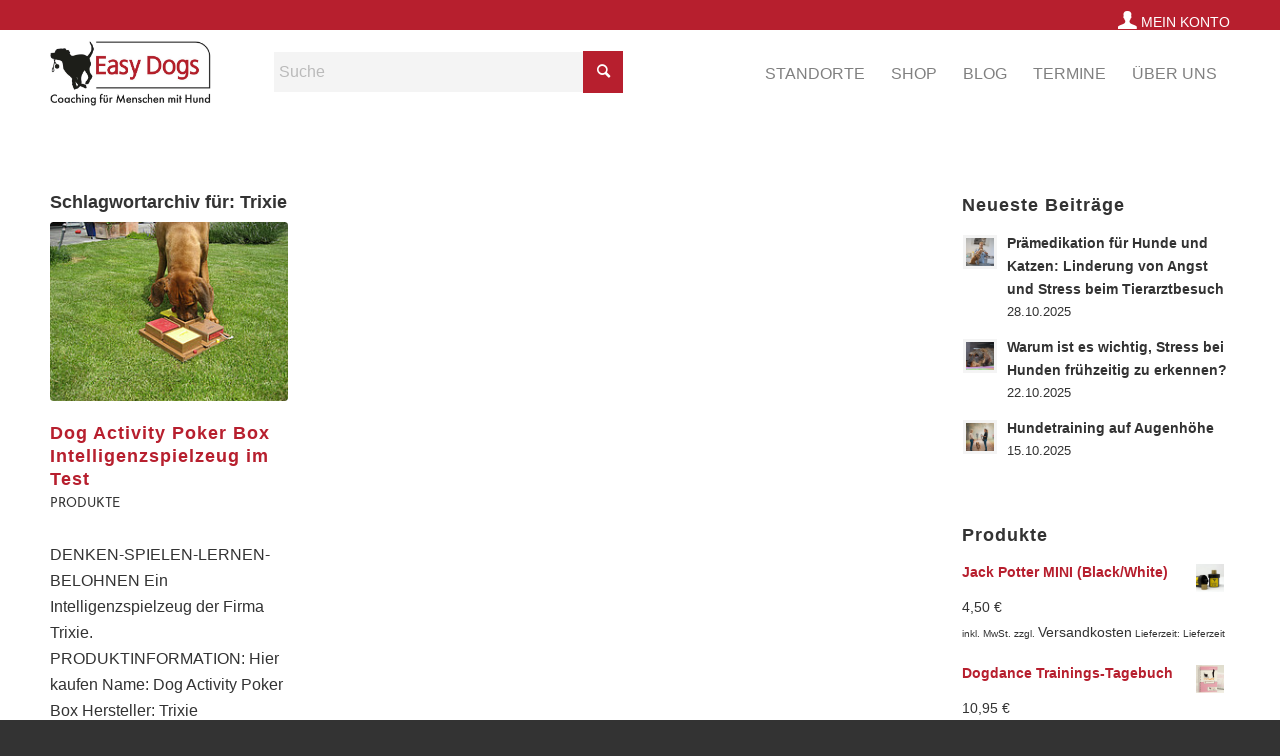

--- FILE ---
content_type: text/html; charset=UTF-8
request_url: https://www.easy-dogs.net/tag/trixie/
body_size: 28959
content:
<!DOCTYPE html>
<html lang="de" class="html_stretched responsive av-preloader-disabled  html_header_top html_logo_left html_main_nav_header html_menu_right html_custom html_header_sticky html_header_shrinking_disabled html_header_topbar_active html_mobile_menu_tablet html_header_searchicon html_content_align_center html_header_unstick_top_disabled html_header_stretch_disabled html_elegant-blog html_modern-blog html_av-overlay-side html_av-overlay-side-classic html_av-submenu-noclone html_entry_id_240 av-cookies-no-cookie-consent av-no-preview av-default-lightbox html_text_menu_active av-mobile-menu-switch-default">
<head>
<meta charset="UTF-8" />


<!-- mobile setting -->
<meta name="viewport" content="width=device-width, initial-scale=1">

<!-- Scripts/CSS and wp_head hook -->
<meta name='robots' content='index, follow, max-image-preview:large, max-snippet:-1, max-video-preview:-1' />

	<!-- This site is optimized with the Yoast SEO plugin v26.6 - https://yoast.com/wordpress/plugins/seo/ -->
	<title>Trixie Archive - Easy Dogs</title>
	<link rel="canonical" href="https://www.easy-dogs.net/tag/trixie/" />
	<meta property="og:locale" content="de_DE" />
	<meta property="og:type" content="article" />
	<meta property="og:title" content="Trixie Archive - Easy Dogs" />
	<meta property="og:url" content="https://www.easy-dogs.net/tag/trixie/" />
	<meta property="og:site_name" content="Easy Dogs" />
	<meta name="twitter:card" content="summary_large_image" />
	<script type="application/ld+json" class="yoast-schema-graph">{"@context":"https://schema.org","@graph":[{"@type":"CollectionPage","@id":"https://www.easy-dogs.net/tag/trixie/","url":"https://www.easy-dogs.net/tag/trixie/","name":"Trixie Archive - Easy Dogs","isPartOf":{"@id":"https://www.easy-dogs.net/#website"},"primaryImageOfPage":{"@id":"https://www.easy-dogs.net/tag/trixie/#primaryimage"},"image":{"@id":"https://www.easy-dogs.net/tag/trixie/#primaryimage"},"thumbnailUrl":"https://www.easy-dogs.net/wp-content/uploads/poker-box.jpg","breadcrumb":{"@id":"https://www.easy-dogs.net/tag/trixie/#breadcrumb"},"inLanguage":"de"},{"@type":"ImageObject","inLanguage":"de","@id":"https://www.easy-dogs.net/tag/trixie/#primaryimage","url":"https://www.easy-dogs.net/wp-content/uploads/poker-box.jpg","contentUrl":"https://www.easy-dogs.net/wp-content/uploads/poker-box.jpg","width":250,"height":188},{"@type":"BreadcrumbList","@id":"https://www.easy-dogs.net/tag/trixie/#breadcrumb","itemListElement":[{"@type":"ListItem","position":1,"name":"Startseite","item":"https://www.easy-dogs.net/home-2/"},{"@type":"ListItem","position":2,"name":"Trixie"}]},{"@type":"WebSite","@id":"https://www.easy-dogs.net/#website","url":"https://www.easy-dogs.net/","name":"Easy Dogs","description":"Alltagstraining und Hundeschulen für Familienhunde","potentialAction":[{"@type":"SearchAction","target":{"@type":"EntryPoint","urlTemplate":"https://www.easy-dogs.net/?s={search_term_string}"},"query-input":{"@type":"PropertyValueSpecification","valueRequired":true,"valueName":"search_term_string"}}],"inLanguage":"de"}]}</script>
	<!-- / Yoast SEO plugin. -->


<link rel="alternate" type="application/rss+xml" title="Easy Dogs &raquo; Feed" href="https://www.easy-dogs.net/feed/" />
<link rel="alternate" type="application/rss+xml" title="Easy Dogs &raquo; Kommentar-Feed" href="https://www.easy-dogs.net/comments/feed/" />
<link rel="alternate" type="text/calendar" title="Easy Dogs &raquo; iCal Feed" href="https://www.easy-dogs.net/termine/?ical=1" />
<link rel="alternate" type="application/rss+xml" title="Easy Dogs &raquo; Trixie Schlagwort-Feed" href="https://www.easy-dogs.net/tag/trixie/feed/" />
<style id='wp-img-auto-sizes-contain-inline-css' type='text/css'>
img:is([sizes=auto i],[sizes^="auto," i]){contain-intrinsic-size:3000px 1500px}
/*# sourceURL=wp-img-auto-sizes-contain-inline-css */
</style>
<link rel='stylesheet' id='n2go-styles-css' href='https://www.easy-dogs.net/wp-content/plugins/newsletter2go/widget/styles.css?ver=6.9' type='text/css' media='all' />
<link rel='stylesheet' id='tribe-events-pro-mini-calendar-block-styles-css' href='https://www.easy-dogs.net/wp-content/plugins/events-calendar-pro/src/resources/css/tribe-events-pro-mini-calendar-block.min.css?ver=7.3.0' type='text/css' media='all' />
<link rel='stylesheet' id='sbi_styles-css' href='https://www.easy-dogs.net/wp-content/plugins/instagram-feed-pro/css/sbi-styles.css?ver=6.5.1' type='text/css' media='all' />
<link rel='stylesheet' id='wp-block-library-css' href='https://www.easy-dogs.net/wp-includes/css/dist/block-library/style.css?ver=6.9' type='text/css' media='all' />
<link rel='stylesheet' id='wc-blocks-style-css' href='https://www.easy-dogs.net/wp-content/plugins/woocommerce/assets/client/blocks/wc-blocks.css?ver=1767069215' type='text/css' media='all' />
<style id='global-styles-inline-css' type='text/css'>
:root{--wp--preset--aspect-ratio--square: 1;--wp--preset--aspect-ratio--4-3: 4/3;--wp--preset--aspect-ratio--3-4: 3/4;--wp--preset--aspect-ratio--3-2: 3/2;--wp--preset--aspect-ratio--2-3: 2/3;--wp--preset--aspect-ratio--16-9: 16/9;--wp--preset--aspect-ratio--9-16: 9/16;--wp--preset--color--black: #000000;--wp--preset--color--cyan-bluish-gray: #abb8c3;--wp--preset--color--white: #ffffff;--wp--preset--color--pale-pink: #f78da7;--wp--preset--color--vivid-red: #cf2e2e;--wp--preset--color--luminous-vivid-orange: #ff6900;--wp--preset--color--luminous-vivid-amber: #fcb900;--wp--preset--color--light-green-cyan: #7bdcb5;--wp--preset--color--vivid-green-cyan: #00d084;--wp--preset--color--pale-cyan-blue: #8ed1fc;--wp--preset--color--vivid-cyan-blue: #0693e3;--wp--preset--color--vivid-purple: #9b51e0;--wp--preset--color--metallic-red: #b02b2c;--wp--preset--color--maximum-yellow-red: #edae44;--wp--preset--color--yellow-sun: #eeee22;--wp--preset--color--palm-leaf: #83a846;--wp--preset--color--aero: #7bb0e7;--wp--preset--color--old-lavender: #745f7e;--wp--preset--color--steel-teal: #5f8789;--wp--preset--color--raspberry-pink: #d65799;--wp--preset--color--medium-turquoise: #4ecac2;--wp--preset--gradient--vivid-cyan-blue-to-vivid-purple: linear-gradient(135deg,rgb(6,147,227) 0%,rgb(155,81,224) 100%);--wp--preset--gradient--light-green-cyan-to-vivid-green-cyan: linear-gradient(135deg,rgb(122,220,180) 0%,rgb(0,208,130) 100%);--wp--preset--gradient--luminous-vivid-amber-to-luminous-vivid-orange: linear-gradient(135deg,rgb(252,185,0) 0%,rgb(255,105,0) 100%);--wp--preset--gradient--luminous-vivid-orange-to-vivid-red: linear-gradient(135deg,rgb(255,105,0) 0%,rgb(207,46,46) 100%);--wp--preset--gradient--very-light-gray-to-cyan-bluish-gray: linear-gradient(135deg,rgb(238,238,238) 0%,rgb(169,184,195) 100%);--wp--preset--gradient--cool-to-warm-spectrum: linear-gradient(135deg,rgb(74,234,220) 0%,rgb(151,120,209) 20%,rgb(207,42,186) 40%,rgb(238,44,130) 60%,rgb(251,105,98) 80%,rgb(254,248,76) 100%);--wp--preset--gradient--blush-light-purple: linear-gradient(135deg,rgb(255,206,236) 0%,rgb(152,150,240) 100%);--wp--preset--gradient--blush-bordeaux: linear-gradient(135deg,rgb(254,205,165) 0%,rgb(254,45,45) 50%,rgb(107,0,62) 100%);--wp--preset--gradient--luminous-dusk: linear-gradient(135deg,rgb(255,203,112) 0%,rgb(199,81,192) 50%,rgb(65,88,208) 100%);--wp--preset--gradient--pale-ocean: linear-gradient(135deg,rgb(255,245,203) 0%,rgb(182,227,212) 50%,rgb(51,167,181) 100%);--wp--preset--gradient--electric-grass: linear-gradient(135deg,rgb(202,248,128) 0%,rgb(113,206,126) 100%);--wp--preset--gradient--midnight: linear-gradient(135deg,rgb(2,3,129) 0%,rgb(40,116,252) 100%);--wp--preset--font-size--small: 1rem;--wp--preset--font-size--medium: 1.125rem;--wp--preset--font-size--large: 1.75rem;--wp--preset--font-size--x-large: clamp(1.75rem, 3vw, 2.25rem);--wp--preset--spacing--20: 0.44rem;--wp--preset--spacing--30: 0.67rem;--wp--preset--spacing--40: 1rem;--wp--preset--spacing--50: 1.5rem;--wp--preset--spacing--60: 2.25rem;--wp--preset--spacing--70: 3.38rem;--wp--preset--spacing--80: 5.06rem;--wp--preset--shadow--natural: 6px 6px 9px rgba(0, 0, 0, 0.2);--wp--preset--shadow--deep: 12px 12px 50px rgba(0, 0, 0, 0.4);--wp--preset--shadow--sharp: 6px 6px 0px rgba(0, 0, 0, 0.2);--wp--preset--shadow--outlined: 6px 6px 0px -3px rgb(255, 255, 255), 6px 6px rgb(0, 0, 0);--wp--preset--shadow--crisp: 6px 6px 0px rgb(0, 0, 0);}:root { --wp--style--global--content-size: 800px;--wp--style--global--wide-size: 1130px; }:where(body) { margin: 0; }.wp-site-blocks > .alignleft { float: left; margin-right: 2em; }.wp-site-blocks > .alignright { float: right; margin-left: 2em; }.wp-site-blocks > .aligncenter { justify-content: center; margin-left: auto; margin-right: auto; }:where(.is-layout-flex){gap: 0.5em;}:where(.is-layout-grid){gap: 0.5em;}.is-layout-flow > .alignleft{float: left;margin-inline-start: 0;margin-inline-end: 2em;}.is-layout-flow > .alignright{float: right;margin-inline-start: 2em;margin-inline-end: 0;}.is-layout-flow > .aligncenter{margin-left: auto !important;margin-right: auto !important;}.is-layout-constrained > .alignleft{float: left;margin-inline-start: 0;margin-inline-end: 2em;}.is-layout-constrained > .alignright{float: right;margin-inline-start: 2em;margin-inline-end: 0;}.is-layout-constrained > .aligncenter{margin-left: auto !important;margin-right: auto !important;}.is-layout-constrained > :where(:not(.alignleft):not(.alignright):not(.alignfull)){max-width: var(--wp--style--global--content-size);margin-left: auto !important;margin-right: auto !important;}.is-layout-constrained > .alignwide{max-width: var(--wp--style--global--wide-size);}body .is-layout-flex{display: flex;}.is-layout-flex{flex-wrap: wrap;align-items: center;}.is-layout-flex > :is(*, div){margin: 0;}body .is-layout-grid{display: grid;}.is-layout-grid > :is(*, div){margin: 0;}body{padding-top: 0px;padding-right: 0px;padding-bottom: 0px;padding-left: 0px;}a:where(:not(.wp-element-button)){text-decoration: underline;}:root :where(.wp-element-button, .wp-block-button__link){background-color: #32373c;border-width: 0;color: #fff;font-family: inherit;font-size: inherit;font-style: inherit;font-weight: inherit;letter-spacing: inherit;line-height: inherit;padding-top: calc(0.667em + 2px);padding-right: calc(1.333em + 2px);padding-bottom: calc(0.667em + 2px);padding-left: calc(1.333em + 2px);text-decoration: none;text-transform: inherit;}.has-black-color{color: var(--wp--preset--color--black) !important;}.has-cyan-bluish-gray-color{color: var(--wp--preset--color--cyan-bluish-gray) !important;}.has-white-color{color: var(--wp--preset--color--white) !important;}.has-pale-pink-color{color: var(--wp--preset--color--pale-pink) !important;}.has-vivid-red-color{color: var(--wp--preset--color--vivid-red) !important;}.has-luminous-vivid-orange-color{color: var(--wp--preset--color--luminous-vivid-orange) !important;}.has-luminous-vivid-amber-color{color: var(--wp--preset--color--luminous-vivid-amber) !important;}.has-light-green-cyan-color{color: var(--wp--preset--color--light-green-cyan) !important;}.has-vivid-green-cyan-color{color: var(--wp--preset--color--vivid-green-cyan) !important;}.has-pale-cyan-blue-color{color: var(--wp--preset--color--pale-cyan-blue) !important;}.has-vivid-cyan-blue-color{color: var(--wp--preset--color--vivid-cyan-blue) !important;}.has-vivid-purple-color{color: var(--wp--preset--color--vivid-purple) !important;}.has-metallic-red-color{color: var(--wp--preset--color--metallic-red) !important;}.has-maximum-yellow-red-color{color: var(--wp--preset--color--maximum-yellow-red) !important;}.has-yellow-sun-color{color: var(--wp--preset--color--yellow-sun) !important;}.has-palm-leaf-color{color: var(--wp--preset--color--palm-leaf) !important;}.has-aero-color{color: var(--wp--preset--color--aero) !important;}.has-old-lavender-color{color: var(--wp--preset--color--old-lavender) !important;}.has-steel-teal-color{color: var(--wp--preset--color--steel-teal) !important;}.has-raspberry-pink-color{color: var(--wp--preset--color--raspberry-pink) !important;}.has-medium-turquoise-color{color: var(--wp--preset--color--medium-turquoise) !important;}.has-black-background-color{background-color: var(--wp--preset--color--black) !important;}.has-cyan-bluish-gray-background-color{background-color: var(--wp--preset--color--cyan-bluish-gray) !important;}.has-white-background-color{background-color: var(--wp--preset--color--white) !important;}.has-pale-pink-background-color{background-color: var(--wp--preset--color--pale-pink) !important;}.has-vivid-red-background-color{background-color: var(--wp--preset--color--vivid-red) !important;}.has-luminous-vivid-orange-background-color{background-color: var(--wp--preset--color--luminous-vivid-orange) !important;}.has-luminous-vivid-amber-background-color{background-color: var(--wp--preset--color--luminous-vivid-amber) !important;}.has-light-green-cyan-background-color{background-color: var(--wp--preset--color--light-green-cyan) !important;}.has-vivid-green-cyan-background-color{background-color: var(--wp--preset--color--vivid-green-cyan) !important;}.has-pale-cyan-blue-background-color{background-color: var(--wp--preset--color--pale-cyan-blue) !important;}.has-vivid-cyan-blue-background-color{background-color: var(--wp--preset--color--vivid-cyan-blue) !important;}.has-vivid-purple-background-color{background-color: var(--wp--preset--color--vivid-purple) !important;}.has-metallic-red-background-color{background-color: var(--wp--preset--color--metallic-red) !important;}.has-maximum-yellow-red-background-color{background-color: var(--wp--preset--color--maximum-yellow-red) !important;}.has-yellow-sun-background-color{background-color: var(--wp--preset--color--yellow-sun) !important;}.has-palm-leaf-background-color{background-color: var(--wp--preset--color--palm-leaf) !important;}.has-aero-background-color{background-color: var(--wp--preset--color--aero) !important;}.has-old-lavender-background-color{background-color: var(--wp--preset--color--old-lavender) !important;}.has-steel-teal-background-color{background-color: var(--wp--preset--color--steel-teal) !important;}.has-raspberry-pink-background-color{background-color: var(--wp--preset--color--raspberry-pink) !important;}.has-medium-turquoise-background-color{background-color: var(--wp--preset--color--medium-turquoise) !important;}.has-black-border-color{border-color: var(--wp--preset--color--black) !important;}.has-cyan-bluish-gray-border-color{border-color: var(--wp--preset--color--cyan-bluish-gray) !important;}.has-white-border-color{border-color: var(--wp--preset--color--white) !important;}.has-pale-pink-border-color{border-color: var(--wp--preset--color--pale-pink) !important;}.has-vivid-red-border-color{border-color: var(--wp--preset--color--vivid-red) !important;}.has-luminous-vivid-orange-border-color{border-color: var(--wp--preset--color--luminous-vivid-orange) !important;}.has-luminous-vivid-amber-border-color{border-color: var(--wp--preset--color--luminous-vivid-amber) !important;}.has-light-green-cyan-border-color{border-color: var(--wp--preset--color--light-green-cyan) !important;}.has-vivid-green-cyan-border-color{border-color: var(--wp--preset--color--vivid-green-cyan) !important;}.has-pale-cyan-blue-border-color{border-color: var(--wp--preset--color--pale-cyan-blue) !important;}.has-vivid-cyan-blue-border-color{border-color: var(--wp--preset--color--vivid-cyan-blue) !important;}.has-vivid-purple-border-color{border-color: var(--wp--preset--color--vivid-purple) !important;}.has-metallic-red-border-color{border-color: var(--wp--preset--color--metallic-red) !important;}.has-maximum-yellow-red-border-color{border-color: var(--wp--preset--color--maximum-yellow-red) !important;}.has-yellow-sun-border-color{border-color: var(--wp--preset--color--yellow-sun) !important;}.has-palm-leaf-border-color{border-color: var(--wp--preset--color--palm-leaf) !important;}.has-aero-border-color{border-color: var(--wp--preset--color--aero) !important;}.has-old-lavender-border-color{border-color: var(--wp--preset--color--old-lavender) !important;}.has-steel-teal-border-color{border-color: var(--wp--preset--color--steel-teal) !important;}.has-raspberry-pink-border-color{border-color: var(--wp--preset--color--raspberry-pink) !important;}.has-medium-turquoise-border-color{border-color: var(--wp--preset--color--medium-turquoise) !important;}.has-vivid-cyan-blue-to-vivid-purple-gradient-background{background: var(--wp--preset--gradient--vivid-cyan-blue-to-vivid-purple) !important;}.has-light-green-cyan-to-vivid-green-cyan-gradient-background{background: var(--wp--preset--gradient--light-green-cyan-to-vivid-green-cyan) !important;}.has-luminous-vivid-amber-to-luminous-vivid-orange-gradient-background{background: var(--wp--preset--gradient--luminous-vivid-amber-to-luminous-vivid-orange) !important;}.has-luminous-vivid-orange-to-vivid-red-gradient-background{background: var(--wp--preset--gradient--luminous-vivid-orange-to-vivid-red) !important;}.has-very-light-gray-to-cyan-bluish-gray-gradient-background{background: var(--wp--preset--gradient--very-light-gray-to-cyan-bluish-gray) !important;}.has-cool-to-warm-spectrum-gradient-background{background: var(--wp--preset--gradient--cool-to-warm-spectrum) !important;}.has-blush-light-purple-gradient-background{background: var(--wp--preset--gradient--blush-light-purple) !important;}.has-blush-bordeaux-gradient-background{background: var(--wp--preset--gradient--blush-bordeaux) !important;}.has-luminous-dusk-gradient-background{background: var(--wp--preset--gradient--luminous-dusk) !important;}.has-pale-ocean-gradient-background{background: var(--wp--preset--gradient--pale-ocean) !important;}.has-electric-grass-gradient-background{background: var(--wp--preset--gradient--electric-grass) !important;}.has-midnight-gradient-background{background: var(--wp--preset--gradient--midnight) !important;}.has-small-font-size{font-size: var(--wp--preset--font-size--small) !important;}.has-medium-font-size{font-size: var(--wp--preset--font-size--medium) !important;}.has-large-font-size{font-size: var(--wp--preset--font-size--large) !important;}.has-x-large-font-size{font-size: var(--wp--preset--font-size--x-large) !important;}
/*# sourceURL=global-styles-inline-css */
</style>
<style id='core-block-supports-inline-css' type='text/css'>
/**
 * Core styles: block-supports
 */

/*# sourceURL=core-block-supports-inline-css */
</style>

<link rel='stylesheet' id='mpp_gutenberg-css' href='https://www.easy-dogs.net/wp-content/plugins/profile-builder/add-ons-free/user-profile-picture/dist/blocks.style.build.css?ver=2.6.0' type='text/css' media='all' />
<link rel='stylesheet' id='ctf_styles-css' href='https://www.easy-dogs.net/wp-content/plugins/custom-twitter-feeds-pro/css/ctf-styles.min.css?ver=1.11' type='text/css' media='all' />
<style id='woocommerce-inline-inline-css' type='text/css'>
.woocommerce form .form-row .required { visibility: visible; }
/*# sourceURL=woocommerce-inline-inline-css */
</style>
<link rel='stylesheet' id='gateway-css' href='https://www.easy-dogs.net/wp-content/plugins/woocommerce-paypal-payments/modules/ppcp-button/assets/css/gateway.css?ver=3.3.1' type='text/css' media='all' />
<link rel='stylesheet' id='tribe-list-venues-organizers-shortcodes-css' href='https://www.easy-dogs.net/wp-content/plugins/tribe-ext-list-venues-organizers-shortcodes/src/resources/css/tribe-list-venues-organizers-shortcodes.css?ver=6.9' type='text/css' media='all' />
<link rel='stylesheet' id='ec-style-css' href='https://www.easy-dogs.net/wp-content/themes/enfold-child-master/style.css?ver=6.9' type='text/css' media='all' />
<link rel='stylesheet' id='mediaelement-css' href='https://www.easy-dogs.net/wp-includes/js/mediaelement/mediaelementplayer-legacy.min.css?ver=4.2.17' type='text/css' media='all' />
<link rel='stylesheet' id='wp-mediaelement-css' href='https://www.easy-dogs.net/wp-includes/js/mediaelement/wp-mediaelement.css?ver=6.9' type='text/css' media='all' />
<link rel='stylesheet' id='meks-author-widget-css' href='https://www.easy-dogs.net/wp-content/plugins/meks-smart-author-widget/css/style.css?ver=1.1.5' type='text/css' media='all' />
<link rel='stylesheet' id='borlabs-cookie-css' href='https://www.easy-dogs.net/wp-content/cache/borlabs-cookie/borlabs-cookie_1_de.css?ver=2.3.5-11' type='text/css' media='all' />
<link rel='stylesheet' id='wc-pb-checkout-blocks-css' href='https://www.easy-dogs.net/wp-content/plugins/woocommerce-product-bundles/assets/css/frontend/checkout-blocks.css?ver=1767068486' type='text/css' media='all' />
<style id='wc-pb-checkout-blocks-inline-css' type='text/css'>
table.wc-block-cart-items .wc-block-cart-items__row.is-bundle__meta_hidden .wc-block-components-product-details__beinhaltet, .wc-block-components-order-summary-item.is-bundle__meta_hidden .wc-block-components-product-details__beinhaltet { display:none; } table.wc-block-cart-items .wc-block-cart-items__row.is-bundle .wc-block-components-product-details__beinhaltet .wc-block-components-product-details__name, .wc-block-components-order-summary-item.is-bundle .wc-block-components-product-details__beinhaltet .wc-block-components-product-details__name { display:block; margin-bottom: 0.5em } table.wc-block-cart-items .wc-block-cart-items__row.is-bundle .wc-block-components-product-details__beinhaltet:not(:first-of-type) .wc-block-components-product-details__name, .wc-block-components-order-summary-item.is-bundle .wc-block-components-product-details__beinhaltet:not(:first-of-type) .wc-block-components-product-details__name { display:none } table.wc-block-cart-items .wc-block-cart-items__row.is-bundle .wc-block-components-product-details__beinhaltet + li:not( .wc-block-components-product-details__beinhaltet ), .wc-block-components-order-summary-item.is-bundle .wc-block-components-product-details__beinhaltet + li:not( .wc-block-components-product-details__beinhaltet ) { margin-top:0.5em }
/*# sourceURL=wc-pb-checkout-blocks-inline-css */
</style>
<link rel='stylesheet' id='woocommerce-gzd-layout-css' href='https://www.easy-dogs.net/wp-content/plugins/woocommerce-germanized/build/static/layout-styles.css?ver=3.20.4' type='text/css' media='all' />
<style id='woocommerce-gzd-layout-inline-css' type='text/css'>
.woocommerce-checkout .shop_table { background-color: #eeeeee; } .product p.deposit-packaging-type { font-size: 1.25em !important; } p.woocommerce-shipping-destination { display: none; }
                .wc-gzd-nutri-score-value-a {
                    background: url(https://www.easy-dogs.net/wp-content/plugins/woocommerce-germanized/assets/images/nutri-score-a.svg) no-repeat;
                }
                .wc-gzd-nutri-score-value-b {
                    background: url(https://www.easy-dogs.net/wp-content/plugins/woocommerce-germanized/assets/images/nutri-score-b.svg) no-repeat;
                }
                .wc-gzd-nutri-score-value-c {
                    background: url(https://www.easy-dogs.net/wp-content/plugins/woocommerce-germanized/assets/images/nutri-score-c.svg) no-repeat;
                }
                .wc-gzd-nutri-score-value-d {
                    background: url(https://www.easy-dogs.net/wp-content/plugins/woocommerce-germanized/assets/images/nutri-score-d.svg) no-repeat;
                }
                .wc-gzd-nutri-score-value-e {
                    background: url(https://www.easy-dogs.net/wp-content/plugins/woocommerce-germanized/assets/images/nutri-score-e.svg) no-repeat;
                }
            
/*# sourceURL=woocommerce-gzd-layout-inline-css */
</style>
<link rel='stylesheet' id='wc-bundle-style-css' href='https://www.easy-dogs.net/wp-content/plugins/woocommerce-product-bundles/assets/css/frontend/woocommerce.css?ver=8.5.5' type='text/css' media='all' />
<link rel='stylesheet' id='avia-merged-styles-css' href='https://www.easy-dogs.net/wp-content/uploads/dynamic_avia/avia-merged-styles-b1b5ac5d4bb28a84ff26b34b0f5643de---69535990a5e36.css' type='text/css' media='all' />
<style id='teccc-nofile-stylesheet-inline-css' type='text/css'>

.teccc-legend a, .tribe-events-calendar a, #tribe-events-content .tribe-events-tooltip h4
{
	font-weight: bold;
}

.tribe-events-list .vevent.hentry h2 {
	padding-left: 5px;
}


@media only screen and (max-width: 768px) {
	.tribe-events-calendar td .hentry,
	.tribe-events-calendar td .type-tribe_events {
		display: block;
	}

	h3.entry-title.summary,
	h3.tribe-events-month-event-title,
	.tribe-events-calendar .tribe-events-has-events:after {
		display: none;
	}

	.tribe-events-calendar .mobile-trigger .tribe-events-tooltip {
		display: none !important;
	}
}

.tribe-grid-body div[id*="tribe-events-event-"][class*="tribe-events-category-"].tribe-events-week-hourly-single
{ border-right: 1px solid #000; }

.tribe-events .tribe-events-calendar-month__multiday-event-bar,
.tribe-events .tribe-events-calendar-month__multiday-event-bar-inner,
.tribe-events-calendar-month__multiday-event-wrapper
{ background-color: #F7F6F6; }

.tribe-events-pro .tribe-events-pro-week-grid__multiday-event-bar,
.tribe-events-pro .tribe-events-pro-week-grid__multiday-event-wrapper
{ background-color: #F7F6F6 !important; }

.tribe-events-calendar-month__multiday-event-wrapper.tribe-events-calendar-month__multiday-event--empty
{ background-color: transparent !important; }

.tribe-events-pro-week-grid__multiday-event-wrapper.tribe-events-pro-week-grid__multiday-event--empty
{ background-color: transparent !important; }

.tribe-common--breakpoint-medium.tribe-events .tribe-events-calendar-list__event-datetime-featured-text,
.tribe-events-calendar-month-mobile-events__mobile-event-datetime-featured-text,
.tribe-events-calendar-day__event-datetime-featured-text,
.tribe-common-c-svgicon--featured
{ color: transparent !important; }

.tribe-events-calendar-list__event-date-tag-datetime:after, 
.tribe-events-widget-events-list__event-date-tag-datetime:after, 
.tribe-events .tribe-events-calendar-day__event--featured:after,
.tribe-events .tribe-events-calendar-month__calendar-event--featured:before
{ background-color: transparent !important; }

.tribe-events-pro .tribe-events-pro-photo__event-datetime-featured-text,
.tribe-events-pro .tribe-events-pro-map__event-datetime-featured-text
{ color: transparent !important; }

.tribe-events-pro .tribe-events-pro-week-grid__event--featured .tribe-events-pro-week-grid__event-link-inner:before
{ background-color: transparent !important; }


	
		.tribe-events-category-traunsee h2.tribe-events-list-event-title.entry-title a,
.tribe-events-category-traunsee h2.tribe-events-list-event-title a,
.tribe-events-category-traunsee h3.tribe-events-list-event-title a,
.tribe-event-featured .tribe-events-category-traunsee h3.tribe-events-list-event-title a,
.tribe-events-list .tribe-events-loop .tribe-event-featured.tribe-events-category-traunsee h3.tribe-events-list-event-title a,	.tribe-events-shortcode .tribe-events-month table .type-tribe_events.tribe-events-category-traunsee,		.tribe-events-list .tribe-events-loop .tribe-event-featured.tribe-events-category-traunsee h3.tribe-events-list-event-title a:hover,
#tribe-events-content table.tribe-events-calendar .type-tribe_events.tribe-events-category-traunsee.tribe-event-featured h3.tribe-events-month-event-title a:hover,	.tribe-events-category-traunsee .tribe-events-map-event-title a:link,
.tribe-events-category-traunsee .tribe-events-map-event-title a:visited,	#tribe-events-content div.tribe-events-category-traunsee.hentry.vevent h3.entry-title a,
.tribe-grid-body .tribe-events-category-traunsee a,
.tribe-grid-body .type-tribe_events.tribe-events-category-traunsee a,
.tribe-grid-allday .tribe-events-category-traunsee a,	.tribe-events-adv-list-widget .tribe-events-category-traunsee h2 a:link,
.tribe-events-adv-list-widget .tribe-events-category-traunsee h2 a:visited,
.tribe-mini-calendar-list-wrapper .tribe-events-category-traunsee h2 a:link,
.tribe-mini-calendar-list-wrapper .tribe-events-category-traunsee h2 a:visited,
.tribe-events-category-traunsee.tribe-event-featured .tribe-mini-calendar-event .tribe-events-title a,
.tribe-venue-widget-list li.tribe-events-category-traunsee h4 a:link,
.tribe-venue-widget-list li.tribe-events-category-traunsee h4 a:visited,	.teccc-legend li.tribe_events_cat-traunsee a,
.tribe-common article.tribe_events_cat-traunsee h3 a,
.tribe-common article.tribe_events_cat-traunsee h3 a:link,
.tribe-common article.tribe_events_cat-traunsee h3 a:visited,
article.tribe-events-calendar-month__multiday-event.tribe_events_cat-traunsee h3,	#tribe-events-content table.tribe-events-calendar .tribe-event-featured.tribe-events-category-traunsee .tribe-events-month-event-title a,
.teccc-legend li.tribe-events-category-traunsee a,
.tribe-events-calendar .tribe-events-category-traunsee a,
#tribe-events-content .teccc-legend li.tribe-events-category-traunsee a,
#tribe-events-content .tribe-events-calendar .tribe-events-category-traunsee a,
.type-tribe_events.tribe-events-category-traunsee h2 a,
.tribe-events-category-traunsee > div.hentry.vevent > h3.entry-title a,
.tribe-events-mobile.tribe-events-category-traunsee h4 a
{
		text-decoration: none;
}

		.tribe-events-category-traunsee h3.tribe-events-list-event-title,		.tribe-events-shortcode .tribe-events-month table .type-tribe_events.tribe-events-category-traunsee,	.tribe-events-category-traunsee .tribe-events-map-event-title a:link,
.tribe-events-category-traunsee .tribe-events-map-event-title a:visited,
article.tribe-events-pro-map__event-card.tribe_events_cat-traunsee h3,
article.tribe-events-pro-photo__event.tribe_events_cat-traunsee h3,	.tribe-grid-body .tribe-events-week-hourly-single:hover.tribe-events-category-traunsee,
.tribe-grid-body .tribe-events-week-hourly-single.tribe-events-category-traunsee,
.tribe-grid-allday .tribe-events-week-allday-single.tribe-events-category-traunsee,
article.tribe-events-pro-week-grid__event.tribe_events_cat-traunsee h3,
article.tribe-events-pro-week-mobile-events__event.tribe_events_cat-traunsee h3,
article.tribe-events-pro-week-grid__multiday-event.tribe_events_cat-traunsee h3,
article.tribe-events-pro-week-grid__multiday-event.tribe_events_cat-traunsee .tribe-events-pro-week-grid__multiday-event-bar-inner h3,
article.tribe-events-pro-week-grid__multiday-event.tribe_events_cat-traunsee .tribe-events-pro-week-grid__multiday-event-bar-inner,	.tribe-common article.tribe_events_cat-traunsee h3.tribe-events-pro-summary__event-title,	.tribe-mini-calendar td.tribe-events-has-events.tribe-events-category-traunsee,
.tribe-events-adv-list-widget .tribe-events-category-traunsee h2,
.tribe-venue-widget-list li.tribe-events-category-traunsee h4,	.teccc-legend li.tribe_events_cat-traunsee,
article.tribe_events_cat-traunsee header.tribe-events-widget-events-list__event-header h3,
article.tribe-events-calendar-month__calendar-event.tribe_events_cat-traunsee h3,
article.tribe-events-calendar-month__multiday-event.tribe_events_cat-traunsee .tribe-events-calendar-month__multiday-event-bar-inner,
article.tribe-events-calendar-month-mobile-events__mobile-event.tribe_events_cat-traunsee h3,
article.tribe-events-calendar-day__event.tribe_events_cat-traunsee h3,
article.tribe-events-calendar-list__event.tribe_events_cat-traunsee h3,
article.tribe-events-calendar-latest-past__event.tribe_events_cat-traunsee h3,	.events-archive.events-gridview #tribe-events-content table .type-tribe_events.tribe-events-category-traunsee,
.teccc-legend li.tribe-events-category-traunsee,
.tribe-events-calendar .tribe-events-category-traunsee,
.type-tribe_events.tribe-events-category-traunsee h2,
.tribe-events-category-traunsee > div.hentry.vevent > h3.entry-title,
.tribe-events-mobile.tribe-events-category-traunsee h4
{
				border-left: 5px solid #4f6982;
			border-right: 5px solid transparent;
		line-height: 1.4em;
	padding-left: 5px;
	padding-bottom: 2px;
}

	.tribe-events-calendar .tribe-event-featured.tribe-events-category-traunsee,
#tribe-events-content table.tribe-events-calendar .type-tribe_events.tribe-event-featured.tribe-events-category-traunsee,
.tribe-grid-body div[id*='tribe-events-event-'][class*='tribe-events-category-'].tribe-events-week-hourly-single.tribe-event-featured
{ border-right: 5px solid transparent }

	
	article.tribe-events-pro-week-grid__multiday-event.tribe_events_cat-traunsee h3
{ border-left: 0px solid transparent !important; }

	.tribe-events-category-traunsee .tribe-events-map-event-title a:link,
.tribe-events-category-traunsee .tribe-events-map-event-title a:visited,	.tribe-events-adv-list-widget .tribe-events-category-traunsee h2 a:link,
.tribe-events-adv-list-widget .tribe-events-category-traunsee h2 a:visited,
.tribe-mini-calendar-list-wrapper .tribe-events-category-traunsee h2 a:link,
.tribe-mini-calendar-list-wrapper .tribe-events-category-traunsee h2 a:visited,
.tribe-events-category-traunsee.tribe-event-featured .tribe-mini-calendar-event .tribe-events-title a,
.tribe-venue-widget-list li.tribe-events-category-traunsee h4 a:link,
.tribe-venue-widget-list li.tribe-events-category-traunsee h4 a:visited,	.tribe-events-category-traunsee h2.tribe-events-list-event-title.entry-title a,
.tribe-events-category-traunsee h2.tribe-events-list-event-title a,
.tribe-events-category-traunsee h3.tribe-events-list-event-title a,
.tribe-event-featured .tribe-events-category-traunsee h3.tribe-events-list-event-title a,
.tribe-events-list .tribe-events-loop .tribe-event-featured.tribe-events-category-traunsee h3.tribe-events-list-event-title a
{
	width: auto;
	display: block;
}
	
		.tribe-events-category-schweinfurt h2.tribe-events-list-event-title.entry-title a,
.tribe-events-category-schweinfurt h2.tribe-events-list-event-title a,
.tribe-events-category-schweinfurt h3.tribe-events-list-event-title a,
.tribe-event-featured .tribe-events-category-schweinfurt h3.tribe-events-list-event-title a,
.tribe-events-list .tribe-events-loop .tribe-event-featured.tribe-events-category-schweinfurt h3.tribe-events-list-event-title a,	.tribe-events-shortcode .tribe-events-month table .type-tribe_events.tribe-events-category-schweinfurt,		.tribe-events-list .tribe-events-loop .tribe-event-featured.tribe-events-category-schweinfurt h3.tribe-events-list-event-title a:hover,
#tribe-events-content table.tribe-events-calendar .type-tribe_events.tribe-events-category-schweinfurt.tribe-event-featured h3.tribe-events-month-event-title a:hover,	.tribe-events-category-schweinfurt .tribe-events-map-event-title a:link,
.tribe-events-category-schweinfurt .tribe-events-map-event-title a:visited,	#tribe-events-content div.tribe-events-category-schweinfurt.hentry.vevent h3.entry-title a,
.tribe-grid-body .tribe-events-category-schweinfurt a,
.tribe-grid-body .type-tribe_events.tribe-events-category-schweinfurt a,
.tribe-grid-allday .tribe-events-category-schweinfurt a,	.tribe-events-adv-list-widget .tribe-events-category-schweinfurt h2 a:link,
.tribe-events-adv-list-widget .tribe-events-category-schweinfurt h2 a:visited,
.tribe-mini-calendar-list-wrapper .tribe-events-category-schweinfurt h2 a:link,
.tribe-mini-calendar-list-wrapper .tribe-events-category-schweinfurt h2 a:visited,
.tribe-events-category-schweinfurt.tribe-event-featured .tribe-mini-calendar-event .tribe-events-title a,
.tribe-venue-widget-list li.tribe-events-category-schweinfurt h4 a:link,
.tribe-venue-widget-list li.tribe-events-category-schweinfurt h4 a:visited,	.teccc-legend li.tribe_events_cat-schweinfurt a,
.tribe-common article.tribe_events_cat-schweinfurt h3 a,
.tribe-common article.tribe_events_cat-schweinfurt h3 a:link,
.tribe-common article.tribe_events_cat-schweinfurt h3 a:visited,
article.tribe-events-calendar-month__multiday-event.tribe_events_cat-schweinfurt h3,	#tribe-events-content table.tribe-events-calendar .tribe-event-featured.tribe-events-category-schweinfurt .tribe-events-month-event-title a,
.teccc-legend li.tribe-events-category-schweinfurt a,
.tribe-events-calendar .tribe-events-category-schweinfurt a,
#tribe-events-content .teccc-legend li.tribe-events-category-schweinfurt a,
#tribe-events-content .tribe-events-calendar .tribe-events-category-schweinfurt a,
.type-tribe_events.tribe-events-category-schweinfurt h2 a,
.tribe-events-category-schweinfurt > div.hentry.vevent > h3.entry-title a,
.tribe-events-mobile.tribe-events-category-schweinfurt h4 a
{
		text-decoration: none;
}

		.tribe-events-category-schweinfurt h3.tribe-events-list-event-title,		.tribe-events-shortcode .tribe-events-month table .type-tribe_events.tribe-events-category-schweinfurt,	.tribe-events-category-schweinfurt .tribe-events-map-event-title a:link,
.tribe-events-category-schweinfurt .tribe-events-map-event-title a:visited,
article.tribe-events-pro-map__event-card.tribe_events_cat-schweinfurt h3,
article.tribe-events-pro-photo__event.tribe_events_cat-schweinfurt h3,	.tribe-grid-body .tribe-events-week-hourly-single:hover.tribe-events-category-schweinfurt,
.tribe-grid-body .tribe-events-week-hourly-single.tribe-events-category-schweinfurt,
.tribe-grid-allday .tribe-events-week-allday-single.tribe-events-category-schweinfurt,
article.tribe-events-pro-week-grid__event.tribe_events_cat-schweinfurt h3,
article.tribe-events-pro-week-mobile-events__event.tribe_events_cat-schweinfurt h3,
article.tribe-events-pro-week-grid__multiday-event.tribe_events_cat-schweinfurt h3,
article.tribe-events-pro-week-grid__multiday-event.tribe_events_cat-schweinfurt .tribe-events-pro-week-grid__multiday-event-bar-inner h3,
article.tribe-events-pro-week-grid__multiday-event.tribe_events_cat-schweinfurt .tribe-events-pro-week-grid__multiday-event-bar-inner,	.tribe-common article.tribe_events_cat-schweinfurt h3.tribe-events-pro-summary__event-title,	.tribe-mini-calendar td.tribe-events-has-events.tribe-events-category-schweinfurt,
.tribe-events-adv-list-widget .tribe-events-category-schweinfurt h2,
.tribe-venue-widget-list li.tribe-events-category-schweinfurt h4,	.teccc-legend li.tribe_events_cat-schweinfurt,
article.tribe_events_cat-schweinfurt header.tribe-events-widget-events-list__event-header h3,
article.tribe-events-calendar-month__calendar-event.tribe_events_cat-schweinfurt h3,
article.tribe-events-calendar-month__multiday-event.tribe_events_cat-schweinfurt .tribe-events-calendar-month__multiday-event-bar-inner,
article.tribe-events-calendar-month-mobile-events__mobile-event.tribe_events_cat-schweinfurt h3,
article.tribe-events-calendar-day__event.tribe_events_cat-schweinfurt h3,
article.tribe-events-calendar-list__event.tribe_events_cat-schweinfurt h3,
article.tribe-events-calendar-latest-past__event.tribe_events_cat-schweinfurt h3,	.events-archive.events-gridview #tribe-events-content table .type-tribe_events.tribe-events-category-schweinfurt,
.teccc-legend li.tribe-events-category-schweinfurt,
.tribe-events-calendar .tribe-events-category-schweinfurt,
.type-tribe_events.tribe-events-category-schweinfurt h2,
.tribe-events-category-schweinfurt > div.hentry.vevent > h3.entry-title,
.tribe-events-mobile.tribe-events-category-schweinfurt h4
{
				border-left: 5px solid #064622;
			border-right: 5px solid transparent;
		line-height: 1.4em;
	padding-left: 5px;
	padding-bottom: 2px;
}

	.tribe-events-calendar .tribe-event-featured.tribe-events-category-schweinfurt,
#tribe-events-content table.tribe-events-calendar .type-tribe_events.tribe-event-featured.tribe-events-category-schweinfurt,
.tribe-grid-body div[id*='tribe-events-event-'][class*='tribe-events-category-'].tribe-events-week-hourly-single.tribe-event-featured
{ border-right: 5px solid transparent }

	
	article.tribe-events-pro-week-grid__multiday-event.tribe_events_cat-schweinfurt h3
{ border-left: 0px solid transparent !important; }

	.tribe-events-category-schweinfurt .tribe-events-map-event-title a:link,
.tribe-events-category-schweinfurt .tribe-events-map-event-title a:visited,	.tribe-events-adv-list-widget .tribe-events-category-schweinfurt h2 a:link,
.tribe-events-adv-list-widget .tribe-events-category-schweinfurt h2 a:visited,
.tribe-mini-calendar-list-wrapper .tribe-events-category-schweinfurt h2 a:link,
.tribe-mini-calendar-list-wrapper .tribe-events-category-schweinfurt h2 a:visited,
.tribe-events-category-schweinfurt.tribe-event-featured .tribe-mini-calendar-event .tribe-events-title a,
.tribe-venue-widget-list li.tribe-events-category-schweinfurt h4 a:link,
.tribe-venue-widget-list li.tribe-events-category-schweinfurt h4 a:visited,	.tribe-events-category-schweinfurt h2.tribe-events-list-event-title.entry-title a,
.tribe-events-category-schweinfurt h2.tribe-events-list-event-title a,
.tribe-events-category-schweinfurt h3.tribe-events-list-event-title a,
.tribe-event-featured .tribe-events-category-schweinfurt h3.tribe-events-list-event-title a,
.tribe-events-list .tribe-events-loop .tribe-event-featured.tribe-events-category-schweinfurt h3.tribe-events-list-event-title a
{
	width: auto;
	display: block;
}
	
		.tribe-events-category-dani-maier h2.tribe-events-list-event-title.entry-title a,
.tribe-events-category-dani-maier h2.tribe-events-list-event-title a,
.tribe-events-category-dani-maier h3.tribe-events-list-event-title a,
.tribe-event-featured .tribe-events-category-dani-maier h3.tribe-events-list-event-title a,
.tribe-events-list .tribe-events-loop .tribe-event-featured.tribe-events-category-dani-maier h3.tribe-events-list-event-title a,	.tribe-events-shortcode .tribe-events-month table .type-tribe_events.tribe-events-category-dani-maier,		.tribe-events-list .tribe-events-loop .tribe-event-featured.tribe-events-category-dani-maier h3.tribe-events-list-event-title a:hover,
#tribe-events-content table.tribe-events-calendar .type-tribe_events.tribe-events-category-dani-maier.tribe-event-featured h3.tribe-events-month-event-title a:hover,	.tribe-events-category-dani-maier .tribe-events-map-event-title a:link,
.tribe-events-category-dani-maier .tribe-events-map-event-title a:visited,	#tribe-events-content div.tribe-events-category-dani-maier.hentry.vevent h3.entry-title a,
.tribe-grid-body .tribe-events-category-dani-maier a,
.tribe-grid-body .type-tribe_events.tribe-events-category-dani-maier a,
.tribe-grid-allday .tribe-events-category-dani-maier a,	.tribe-events-adv-list-widget .tribe-events-category-dani-maier h2 a:link,
.tribe-events-adv-list-widget .tribe-events-category-dani-maier h2 a:visited,
.tribe-mini-calendar-list-wrapper .tribe-events-category-dani-maier h2 a:link,
.tribe-mini-calendar-list-wrapper .tribe-events-category-dani-maier h2 a:visited,
.tribe-events-category-dani-maier.tribe-event-featured .tribe-mini-calendar-event .tribe-events-title a,
.tribe-venue-widget-list li.tribe-events-category-dani-maier h4 a:link,
.tribe-venue-widget-list li.tribe-events-category-dani-maier h4 a:visited,	.teccc-legend li.tribe_events_cat-dani-maier a,
.tribe-common article.tribe_events_cat-dani-maier h3 a,
.tribe-common article.tribe_events_cat-dani-maier h3 a:link,
.tribe-common article.tribe_events_cat-dani-maier h3 a:visited,
article.tribe-events-calendar-month__multiday-event.tribe_events_cat-dani-maier h3,	#tribe-events-content table.tribe-events-calendar .tribe-event-featured.tribe-events-category-dani-maier .tribe-events-month-event-title a,
.teccc-legend li.tribe-events-category-dani-maier a,
.tribe-events-calendar .tribe-events-category-dani-maier a,
#tribe-events-content .teccc-legend li.tribe-events-category-dani-maier a,
#tribe-events-content .tribe-events-calendar .tribe-events-category-dani-maier a,
.type-tribe_events.tribe-events-category-dani-maier h2 a,
.tribe-events-category-dani-maier > div.hentry.vevent > h3.entry-title a,
.tribe-events-mobile.tribe-events-category-dani-maier h4 a
{
		text-decoration: none;
}

		.tribe-events-category-dani-maier h3.tribe-events-list-event-title,		.tribe-events-shortcode .tribe-events-month table .type-tribe_events.tribe-events-category-dani-maier,	.tribe-events-category-dani-maier .tribe-events-map-event-title a:link,
.tribe-events-category-dani-maier .tribe-events-map-event-title a:visited,
article.tribe-events-pro-map__event-card.tribe_events_cat-dani-maier h3,
article.tribe-events-pro-photo__event.tribe_events_cat-dani-maier h3,	.tribe-grid-body .tribe-events-week-hourly-single:hover.tribe-events-category-dani-maier,
.tribe-grid-body .tribe-events-week-hourly-single.tribe-events-category-dani-maier,
.tribe-grid-allday .tribe-events-week-allday-single.tribe-events-category-dani-maier,
article.tribe-events-pro-week-grid__event.tribe_events_cat-dani-maier h3,
article.tribe-events-pro-week-mobile-events__event.tribe_events_cat-dani-maier h3,
article.tribe-events-pro-week-grid__multiday-event.tribe_events_cat-dani-maier h3,
article.tribe-events-pro-week-grid__multiday-event.tribe_events_cat-dani-maier .tribe-events-pro-week-grid__multiday-event-bar-inner h3,
article.tribe-events-pro-week-grid__multiday-event.tribe_events_cat-dani-maier .tribe-events-pro-week-grid__multiday-event-bar-inner,	.tribe-common article.tribe_events_cat-dani-maier h3.tribe-events-pro-summary__event-title,	.tribe-mini-calendar td.tribe-events-has-events.tribe-events-category-dani-maier,
.tribe-events-adv-list-widget .tribe-events-category-dani-maier h2,
.tribe-venue-widget-list li.tribe-events-category-dani-maier h4,	.teccc-legend li.tribe_events_cat-dani-maier,
article.tribe_events_cat-dani-maier header.tribe-events-widget-events-list__event-header h3,
article.tribe-events-calendar-month__calendar-event.tribe_events_cat-dani-maier h3,
article.tribe-events-calendar-month__multiday-event.tribe_events_cat-dani-maier .tribe-events-calendar-month__multiday-event-bar-inner,
article.tribe-events-calendar-month-mobile-events__mobile-event.tribe_events_cat-dani-maier h3,
article.tribe-events-calendar-day__event.tribe_events_cat-dani-maier h3,
article.tribe-events-calendar-list__event.tribe_events_cat-dani-maier h3,
article.tribe-events-calendar-latest-past__event.tribe_events_cat-dani-maier h3,	.events-archive.events-gridview #tribe-events-content table .type-tribe_events.tribe-events-category-dani-maier,
.teccc-legend li.tribe-events-category-dani-maier,
.tribe-events-calendar .tribe-events-category-dani-maier,
.type-tribe_events.tribe-events-category-dani-maier h2,
.tribe-events-category-dani-maier > div.hentry.vevent > h3.entry-title,
.tribe-events-mobile.tribe-events-category-dani-maier h4
{
				border-left: 5px solid #0f3b3a;
			border-right: 5px solid transparent;
		line-height: 1.4em;
	padding-left: 5px;
	padding-bottom: 2px;
}

	.tribe-events-calendar .tribe-event-featured.tribe-events-category-dani-maier,
#tribe-events-content table.tribe-events-calendar .type-tribe_events.tribe-event-featured.tribe-events-category-dani-maier,
.tribe-grid-body div[id*='tribe-events-event-'][class*='tribe-events-category-'].tribe-events-week-hourly-single.tribe-event-featured
{ border-right: 5px solid transparent }

	
	article.tribe-events-pro-week-grid__multiday-event.tribe_events_cat-dani-maier h3
{ border-left: 0px solid transparent !important; }

	.tribe-events-category-dani-maier .tribe-events-map-event-title a:link,
.tribe-events-category-dani-maier .tribe-events-map-event-title a:visited,	.tribe-events-adv-list-widget .tribe-events-category-dani-maier h2 a:link,
.tribe-events-adv-list-widget .tribe-events-category-dani-maier h2 a:visited,
.tribe-mini-calendar-list-wrapper .tribe-events-category-dani-maier h2 a:link,
.tribe-mini-calendar-list-wrapper .tribe-events-category-dani-maier h2 a:visited,
.tribe-events-category-dani-maier.tribe-event-featured .tribe-mini-calendar-event .tribe-events-title a,
.tribe-venue-widget-list li.tribe-events-category-dani-maier h4 a:link,
.tribe-venue-widget-list li.tribe-events-category-dani-maier h4 a:visited,	.tribe-events-category-dani-maier h2.tribe-events-list-event-title.entry-title a,
.tribe-events-category-dani-maier h2.tribe-events-list-event-title a,
.tribe-events-category-dani-maier h3.tribe-events-list-event-title a,
.tribe-event-featured .tribe-events-category-dani-maier h3.tribe-events-list-event-title a,
.tribe-events-list .tribe-events-loop .tribe-event-featured.tribe-events-category-dani-maier h3.tribe-events-list-event-title a
{
	width: auto;
	display: block;
}
	
		.tribe-events-category-berlin-brandenburg h2.tribe-events-list-event-title.entry-title a,
.tribe-events-category-berlin-brandenburg h2.tribe-events-list-event-title a,
.tribe-events-category-berlin-brandenburg h3.tribe-events-list-event-title a,
.tribe-event-featured .tribe-events-category-berlin-brandenburg h3.tribe-events-list-event-title a,
.tribe-events-list .tribe-events-loop .tribe-event-featured.tribe-events-category-berlin-brandenburg h3.tribe-events-list-event-title a,	.tribe-events-shortcode .tribe-events-month table .type-tribe_events.tribe-events-category-berlin-brandenburg,		.tribe-events-list .tribe-events-loop .tribe-event-featured.tribe-events-category-berlin-brandenburg h3.tribe-events-list-event-title a:hover,
#tribe-events-content table.tribe-events-calendar .type-tribe_events.tribe-events-category-berlin-brandenburg.tribe-event-featured h3.tribe-events-month-event-title a:hover,	.tribe-events-category-berlin-brandenburg .tribe-events-map-event-title a:link,
.tribe-events-category-berlin-brandenburg .tribe-events-map-event-title a:visited,	#tribe-events-content div.tribe-events-category-berlin-brandenburg.hentry.vevent h3.entry-title a,
.tribe-grid-body .tribe-events-category-berlin-brandenburg a,
.tribe-grid-body .type-tribe_events.tribe-events-category-berlin-brandenburg a,
.tribe-grid-allday .tribe-events-category-berlin-brandenburg a,	.tribe-events-adv-list-widget .tribe-events-category-berlin-brandenburg h2 a:link,
.tribe-events-adv-list-widget .tribe-events-category-berlin-brandenburg h2 a:visited,
.tribe-mini-calendar-list-wrapper .tribe-events-category-berlin-brandenburg h2 a:link,
.tribe-mini-calendar-list-wrapper .tribe-events-category-berlin-brandenburg h2 a:visited,
.tribe-events-category-berlin-brandenburg.tribe-event-featured .tribe-mini-calendar-event .tribe-events-title a,
.tribe-venue-widget-list li.tribe-events-category-berlin-brandenburg h4 a:link,
.tribe-venue-widget-list li.tribe-events-category-berlin-brandenburg h4 a:visited,	.teccc-legend li.tribe_events_cat-berlin-brandenburg a,
.tribe-common article.tribe_events_cat-berlin-brandenburg h3 a,
.tribe-common article.tribe_events_cat-berlin-brandenburg h3 a:link,
.tribe-common article.tribe_events_cat-berlin-brandenburg h3 a:visited,
article.tribe-events-calendar-month__multiday-event.tribe_events_cat-berlin-brandenburg h3,	#tribe-events-content table.tribe-events-calendar .tribe-event-featured.tribe-events-category-berlin-brandenburg .tribe-events-month-event-title a,
.teccc-legend li.tribe-events-category-berlin-brandenburg a,
.tribe-events-calendar .tribe-events-category-berlin-brandenburg a,
#tribe-events-content .teccc-legend li.tribe-events-category-berlin-brandenburg a,
#tribe-events-content .tribe-events-calendar .tribe-events-category-berlin-brandenburg a,
.type-tribe_events.tribe-events-category-berlin-brandenburg h2 a,
.tribe-events-category-berlin-brandenburg > div.hentry.vevent > h3.entry-title a,
.tribe-events-mobile.tribe-events-category-berlin-brandenburg h4 a
{
		text-decoration: none;
}

		.tribe-events-category-berlin-brandenburg h3.tribe-events-list-event-title,		.tribe-events-shortcode .tribe-events-month table .type-tribe_events.tribe-events-category-berlin-brandenburg,	.tribe-events-category-berlin-brandenburg .tribe-events-map-event-title a:link,
.tribe-events-category-berlin-brandenburg .tribe-events-map-event-title a:visited,
article.tribe-events-pro-map__event-card.tribe_events_cat-berlin-brandenburg h3,
article.tribe-events-pro-photo__event.tribe_events_cat-berlin-brandenburg h3,	.tribe-grid-body .tribe-events-week-hourly-single:hover.tribe-events-category-berlin-brandenburg,
.tribe-grid-body .tribe-events-week-hourly-single.tribe-events-category-berlin-brandenburg,
.tribe-grid-allday .tribe-events-week-allday-single.tribe-events-category-berlin-brandenburg,
article.tribe-events-pro-week-grid__event.tribe_events_cat-berlin-brandenburg h3,
article.tribe-events-pro-week-mobile-events__event.tribe_events_cat-berlin-brandenburg h3,
article.tribe-events-pro-week-grid__multiday-event.tribe_events_cat-berlin-brandenburg h3,
article.tribe-events-pro-week-grid__multiday-event.tribe_events_cat-berlin-brandenburg .tribe-events-pro-week-grid__multiday-event-bar-inner h3,
article.tribe-events-pro-week-grid__multiday-event.tribe_events_cat-berlin-brandenburg .tribe-events-pro-week-grid__multiday-event-bar-inner,	.tribe-common article.tribe_events_cat-berlin-brandenburg h3.tribe-events-pro-summary__event-title,	.tribe-mini-calendar td.tribe-events-has-events.tribe-events-category-berlin-brandenburg,
.tribe-events-adv-list-widget .tribe-events-category-berlin-brandenburg h2,
.tribe-venue-widget-list li.tribe-events-category-berlin-brandenburg h4,	.teccc-legend li.tribe_events_cat-berlin-brandenburg,
article.tribe_events_cat-berlin-brandenburg header.tribe-events-widget-events-list__event-header h3,
article.tribe-events-calendar-month__calendar-event.tribe_events_cat-berlin-brandenburg h3,
article.tribe-events-calendar-month__multiday-event.tribe_events_cat-berlin-brandenburg .tribe-events-calendar-month__multiday-event-bar-inner,
article.tribe-events-calendar-month-mobile-events__mobile-event.tribe_events_cat-berlin-brandenburg h3,
article.tribe-events-calendar-day__event.tribe_events_cat-berlin-brandenburg h3,
article.tribe-events-calendar-list__event.tribe_events_cat-berlin-brandenburg h3,
article.tribe-events-calendar-latest-past__event.tribe_events_cat-berlin-brandenburg h3,	.events-archive.events-gridview #tribe-events-content table .type-tribe_events.tribe-events-category-berlin-brandenburg,
.teccc-legend li.tribe-events-category-berlin-brandenburg,
.tribe-events-calendar .tribe-events-category-berlin-brandenburg,
.type-tribe_events.tribe-events-category-berlin-brandenburg h2,
.tribe-events-category-berlin-brandenburg > div.hentry.vevent > h3.entry-title,
.tribe-events-mobile.tribe-events-category-berlin-brandenburg h4
{
				border-left: 5px solid #510d0f;
			border-right: 5px solid transparent;
		line-height: 1.4em;
	padding-left: 5px;
	padding-bottom: 2px;
}

	.tribe-events-calendar .tribe-event-featured.tribe-events-category-berlin-brandenburg,
#tribe-events-content table.tribe-events-calendar .type-tribe_events.tribe-event-featured.tribe-events-category-berlin-brandenburg,
.tribe-grid-body div[id*='tribe-events-event-'][class*='tribe-events-category-'].tribe-events-week-hourly-single.tribe-event-featured
{ border-right: 5px solid transparent }

	
	article.tribe-events-pro-week-grid__multiday-event.tribe_events_cat-berlin-brandenburg h3
{ border-left: 0px solid transparent !important; }

	.tribe-events-category-berlin-brandenburg .tribe-events-map-event-title a:link,
.tribe-events-category-berlin-brandenburg .tribe-events-map-event-title a:visited,	.tribe-events-adv-list-widget .tribe-events-category-berlin-brandenburg h2 a:link,
.tribe-events-adv-list-widget .tribe-events-category-berlin-brandenburg h2 a:visited,
.tribe-mini-calendar-list-wrapper .tribe-events-category-berlin-brandenburg h2 a:link,
.tribe-mini-calendar-list-wrapper .tribe-events-category-berlin-brandenburg h2 a:visited,
.tribe-events-category-berlin-brandenburg.tribe-event-featured .tribe-mini-calendar-event .tribe-events-title a,
.tribe-venue-widget-list li.tribe-events-category-berlin-brandenburg h4 a:link,
.tribe-venue-widget-list li.tribe-events-category-berlin-brandenburg h4 a:visited,	.tribe-events-category-berlin-brandenburg h2.tribe-events-list-event-title.entry-title a,
.tribe-events-category-berlin-brandenburg h2.tribe-events-list-event-title a,
.tribe-events-category-berlin-brandenburg h3.tribe-events-list-event-title a,
.tribe-event-featured .tribe-events-category-berlin-brandenburg h3.tribe-events-list-event-title a,
.tribe-events-list .tribe-events-loop .tribe-event-featured.tribe-events-category-berlin-brandenburg h3.tribe-events-list-event-title a
{
	width: auto;
	display: block;
}
	
		.tribe-events-category-tegernsee h2.tribe-events-list-event-title.entry-title a,
.tribe-events-category-tegernsee h2.tribe-events-list-event-title a,
.tribe-events-category-tegernsee h3.tribe-events-list-event-title a,
.tribe-event-featured .tribe-events-category-tegernsee h3.tribe-events-list-event-title a,
.tribe-events-list .tribe-events-loop .tribe-event-featured.tribe-events-category-tegernsee h3.tribe-events-list-event-title a,	.tribe-events-shortcode .tribe-events-month table .type-tribe_events.tribe-events-category-tegernsee,		.tribe-events-list .tribe-events-loop .tribe-event-featured.tribe-events-category-tegernsee h3.tribe-events-list-event-title a:hover,
#tribe-events-content table.tribe-events-calendar .type-tribe_events.tribe-events-category-tegernsee.tribe-event-featured h3.tribe-events-month-event-title a:hover,	.tribe-events-category-tegernsee .tribe-events-map-event-title a:link,
.tribe-events-category-tegernsee .tribe-events-map-event-title a:visited,	#tribe-events-content div.tribe-events-category-tegernsee.hentry.vevent h3.entry-title a,
.tribe-grid-body .tribe-events-category-tegernsee a,
.tribe-grid-body .type-tribe_events.tribe-events-category-tegernsee a,
.tribe-grid-allday .tribe-events-category-tegernsee a,	.tribe-events-adv-list-widget .tribe-events-category-tegernsee h2 a:link,
.tribe-events-adv-list-widget .tribe-events-category-tegernsee h2 a:visited,
.tribe-mini-calendar-list-wrapper .tribe-events-category-tegernsee h2 a:link,
.tribe-mini-calendar-list-wrapper .tribe-events-category-tegernsee h2 a:visited,
.tribe-events-category-tegernsee.tribe-event-featured .tribe-mini-calendar-event .tribe-events-title a,
.tribe-venue-widget-list li.tribe-events-category-tegernsee h4 a:link,
.tribe-venue-widget-list li.tribe-events-category-tegernsee h4 a:visited,	.teccc-legend li.tribe_events_cat-tegernsee a,
.tribe-common article.tribe_events_cat-tegernsee h3 a,
.tribe-common article.tribe_events_cat-tegernsee h3 a:link,
.tribe-common article.tribe_events_cat-tegernsee h3 a:visited,
article.tribe-events-calendar-month__multiday-event.tribe_events_cat-tegernsee h3,	#tribe-events-content table.tribe-events-calendar .tribe-event-featured.tribe-events-category-tegernsee .tribe-events-month-event-title a,
.teccc-legend li.tribe-events-category-tegernsee a,
.tribe-events-calendar .tribe-events-category-tegernsee a,
#tribe-events-content .teccc-legend li.tribe-events-category-tegernsee a,
#tribe-events-content .tribe-events-calendar .tribe-events-category-tegernsee a,
.type-tribe_events.tribe-events-category-tegernsee h2 a,
.tribe-events-category-tegernsee > div.hentry.vevent > h3.entry-title a,
.tribe-events-mobile.tribe-events-category-tegernsee h4 a
{
			color: #000;
		text-decoration: none;
}

		.tribe-events-category-tegernsee h3.tribe-events-list-event-title,		.tribe-events-shortcode .tribe-events-month table .type-tribe_events.tribe-events-category-tegernsee,	.tribe-events-category-tegernsee .tribe-events-map-event-title a:link,
.tribe-events-category-tegernsee .tribe-events-map-event-title a:visited,
article.tribe-events-pro-map__event-card.tribe_events_cat-tegernsee h3,
article.tribe-events-pro-photo__event.tribe_events_cat-tegernsee h3,	.tribe-grid-body .tribe-events-week-hourly-single:hover.tribe-events-category-tegernsee,
.tribe-grid-body .tribe-events-week-hourly-single.tribe-events-category-tegernsee,
.tribe-grid-allday .tribe-events-week-allday-single.tribe-events-category-tegernsee,
article.tribe-events-pro-week-grid__event.tribe_events_cat-tegernsee h3,
article.tribe-events-pro-week-mobile-events__event.tribe_events_cat-tegernsee h3,
article.tribe-events-pro-week-grid__multiday-event.tribe_events_cat-tegernsee h3,
article.tribe-events-pro-week-grid__multiday-event.tribe_events_cat-tegernsee .tribe-events-pro-week-grid__multiday-event-bar-inner h3,
article.tribe-events-pro-week-grid__multiday-event.tribe_events_cat-tegernsee .tribe-events-pro-week-grid__multiday-event-bar-inner,	.tribe-common article.tribe_events_cat-tegernsee h3.tribe-events-pro-summary__event-title,	.tribe-mini-calendar td.tribe-events-has-events.tribe-events-category-tegernsee,
.tribe-events-adv-list-widget .tribe-events-category-tegernsee h2,
.tribe-venue-widget-list li.tribe-events-category-tegernsee h4,	.teccc-legend li.tribe_events_cat-tegernsee,
article.tribe_events_cat-tegernsee header.tribe-events-widget-events-list__event-header h3,
article.tribe-events-calendar-month__calendar-event.tribe_events_cat-tegernsee h3,
article.tribe-events-calendar-month__multiday-event.tribe_events_cat-tegernsee .tribe-events-calendar-month__multiday-event-bar-inner,
article.tribe-events-calendar-month-mobile-events__mobile-event.tribe_events_cat-tegernsee h3,
article.tribe-events-calendar-day__event.tribe_events_cat-tegernsee h3,
article.tribe-events-calendar-list__event.tribe_events_cat-tegernsee h3,
article.tribe-events-calendar-latest-past__event.tribe_events_cat-tegernsee h3,	.events-archive.events-gridview #tribe-events-content table .type-tribe_events.tribe-events-category-tegernsee,
.teccc-legend li.tribe-events-category-tegernsee,
.tribe-events-calendar .tribe-events-category-tegernsee,
.type-tribe_events.tribe-events-category-tegernsee h2,
.tribe-events-category-tegernsee > div.hentry.vevent > h3.entry-title,
.tribe-events-mobile.tribe-events-category-tegernsee h4
{
				border-left: 5px solid #8b1117;
			border-right: 5px solid transparent;
			color: #000;
		line-height: 1.4em;
	padding-left: 5px;
	padding-bottom: 2px;
}

	.tribe-events-calendar .tribe-event-featured.tribe-events-category-tegernsee,
#tribe-events-content table.tribe-events-calendar .type-tribe_events.tribe-event-featured.tribe-events-category-tegernsee,
.tribe-grid-body div[id*='tribe-events-event-'][class*='tribe-events-category-'].tribe-events-week-hourly-single.tribe-event-featured
{ border-right: 5px solid transparent }

	
	article.tribe-events-pro-week-grid__multiday-event.tribe_events_cat-tegernsee h3
{ border-left: 0px solid transparent !important; }

	.tribe-events-category-tegernsee .tribe-events-map-event-title a:link,
.tribe-events-category-tegernsee .tribe-events-map-event-title a:visited,	.tribe-events-adv-list-widget .tribe-events-category-tegernsee h2 a:link,
.tribe-events-adv-list-widget .tribe-events-category-tegernsee h2 a:visited,
.tribe-mini-calendar-list-wrapper .tribe-events-category-tegernsee h2 a:link,
.tribe-mini-calendar-list-wrapper .tribe-events-category-tegernsee h2 a:visited,
.tribe-events-category-tegernsee.tribe-event-featured .tribe-mini-calendar-event .tribe-events-title a,
.tribe-venue-widget-list li.tribe-events-category-tegernsee h4 a:link,
.tribe-venue-widget-list li.tribe-events-category-tegernsee h4 a:visited,	.tribe-events-category-tegernsee h2.tribe-events-list-event-title.entry-title a,
.tribe-events-category-tegernsee h2.tribe-events-list-event-title a,
.tribe-events-category-tegernsee h3.tribe-events-list-event-title a,
.tribe-event-featured .tribe-events-category-tegernsee h3.tribe-events-list-event-title a,
.tribe-events-list .tribe-events-loop .tribe-event-featured.tribe-events-category-tegernsee h3.tribe-events-list-event-title a
{
	width: auto;
	display: block;
}
	
		.tribe-events-category-fuerth h2.tribe-events-list-event-title.entry-title a,
.tribe-events-category-fuerth h2.tribe-events-list-event-title a,
.tribe-events-category-fuerth h3.tribe-events-list-event-title a,
.tribe-event-featured .tribe-events-category-fuerth h3.tribe-events-list-event-title a,
.tribe-events-list .tribe-events-loop .tribe-event-featured.tribe-events-category-fuerth h3.tribe-events-list-event-title a,	.tribe-events-shortcode .tribe-events-month table .type-tribe_events.tribe-events-category-fuerth,		.tribe-events-list .tribe-events-loop .tribe-event-featured.tribe-events-category-fuerth h3.tribe-events-list-event-title a:hover,
#tribe-events-content table.tribe-events-calendar .type-tribe_events.tribe-events-category-fuerth.tribe-event-featured h3.tribe-events-month-event-title a:hover,	.tribe-events-category-fuerth .tribe-events-map-event-title a:link,
.tribe-events-category-fuerth .tribe-events-map-event-title a:visited,	#tribe-events-content div.tribe-events-category-fuerth.hentry.vevent h3.entry-title a,
.tribe-grid-body .tribe-events-category-fuerth a,
.tribe-grid-body .type-tribe_events.tribe-events-category-fuerth a,
.tribe-grid-allday .tribe-events-category-fuerth a,	.tribe-events-adv-list-widget .tribe-events-category-fuerth h2 a:link,
.tribe-events-adv-list-widget .tribe-events-category-fuerth h2 a:visited,
.tribe-mini-calendar-list-wrapper .tribe-events-category-fuerth h2 a:link,
.tribe-mini-calendar-list-wrapper .tribe-events-category-fuerth h2 a:visited,
.tribe-events-category-fuerth.tribe-event-featured .tribe-mini-calendar-event .tribe-events-title a,
.tribe-venue-widget-list li.tribe-events-category-fuerth h4 a:link,
.tribe-venue-widget-list li.tribe-events-category-fuerth h4 a:visited,	.teccc-legend li.tribe_events_cat-fuerth a,
.tribe-common article.tribe_events_cat-fuerth h3 a,
.tribe-common article.tribe_events_cat-fuerth h3 a:link,
.tribe-common article.tribe_events_cat-fuerth h3 a:visited,
article.tribe-events-calendar-month__multiday-event.tribe_events_cat-fuerth h3,	#tribe-events-content table.tribe-events-calendar .tribe-event-featured.tribe-events-category-fuerth .tribe-events-month-event-title a,
.teccc-legend li.tribe-events-category-fuerth a,
.tribe-events-calendar .tribe-events-category-fuerth a,
#tribe-events-content .teccc-legend li.tribe-events-category-fuerth a,
#tribe-events-content .tribe-events-calendar .tribe-events-category-fuerth a,
.type-tribe_events.tribe-events-category-fuerth h2 a,
.tribe-events-category-fuerth > div.hentry.vevent > h3.entry-title a,
.tribe-events-mobile.tribe-events-category-fuerth h4 a
{
		text-decoration: none;
}

		.tribe-events-category-fuerth h3.tribe-events-list-event-title,		.tribe-events-shortcode .tribe-events-month table .type-tribe_events.tribe-events-category-fuerth,	.tribe-events-category-fuerth .tribe-events-map-event-title a:link,
.tribe-events-category-fuerth .tribe-events-map-event-title a:visited,
article.tribe-events-pro-map__event-card.tribe_events_cat-fuerth h3,
article.tribe-events-pro-photo__event.tribe_events_cat-fuerth h3,	.tribe-grid-body .tribe-events-week-hourly-single:hover.tribe-events-category-fuerth,
.tribe-grid-body .tribe-events-week-hourly-single.tribe-events-category-fuerth,
.tribe-grid-allday .tribe-events-week-allday-single.tribe-events-category-fuerth,
article.tribe-events-pro-week-grid__event.tribe_events_cat-fuerth h3,
article.tribe-events-pro-week-mobile-events__event.tribe_events_cat-fuerth h3,
article.tribe-events-pro-week-grid__multiday-event.tribe_events_cat-fuerth h3,
article.tribe-events-pro-week-grid__multiday-event.tribe_events_cat-fuerth .tribe-events-pro-week-grid__multiday-event-bar-inner h3,
article.tribe-events-pro-week-grid__multiday-event.tribe_events_cat-fuerth .tribe-events-pro-week-grid__multiday-event-bar-inner,	.tribe-common article.tribe_events_cat-fuerth h3.tribe-events-pro-summary__event-title,	.tribe-mini-calendar td.tribe-events-has-events.tribe-events-category-fuerth,
.tribe-events-adv-list-widget .tribe-events-category-fuerth h2,
.tribe-venue-widget-list li.tribe-events-category-fuerth h4,	.teccc-legend li.tribe_events_cat-fuerth,
article.tribe_events_cat-fuerth header.tribe-events-widget-events-list__event-header h3,
article.tribe-events-calendar-month__calendar-event.tribe_events_cat-fuerth h3,
article.tribe-events-calendar-month__multiday-event.tribe_events_cat-fuerth .tribe-events-calendar-month__multiday-event-bar-inner,
article.tribe-events-calendar-month-mobile-events__mobile-event.tribe_events_cat-fuerth h3,
article.tribe-events-calendar-day__event.tribe_events_cat-fuerth h3,
article.tribe-events-calendar-list__event.tribe_events_cat-fuerth h3,
article.tribe-events-calendar-latest-past__event.tribe_events_cat-fuerth h3,	.events-archive.events-gridview #tribe-events-content table .type-tribe_events.tribe-events-category-fuerth,
.teccc-legend li.tribe-events-category-fuerth,
.tribe-events-calendar .tribe-events-category-fuerth,
.type-tribe_events.tribe-events-category-fuerth h2,
.tribe-events-category-fuerth > div.hentry.vevent > h3.entry-title,
.tribe-events-mobile.tribe-events-category-fuerth h4
{
				border-left: 5px solid #14365f;
			border-right: 5px solid transparent;
		line-height: 1.4em;
	padding-left: 5px;
	padding-bottom: 2px;
}

	.tribe-events-calendar .tribe-event-featured.tribe-events-category-fuerth,
#tribe-events-content table.tribe-events-calendar .type-tribe_events.tribe-event-featured.tribe-events-category-fuerth,
.tribe-grid-body div[id*='tribe-events-event-'][class*='tribe-events-category-'].tribe-events-week-hourly-single.tribe-event-featured
{ border-right: 5px solid transparent }

	
	article.tribe-events-pro-week-grid__multiday-event.tribe_events_cat-fuerth h3
{ border-left: 0px solid transparent !important; }

	.tribe-events-category-fuerth .tribe-events-map-event-title a:link,
.tribe-events-category-fuerth .tribe-events-map-event-title a:visited,	.tribe-events-adv-list-widget .tribe-events-category-fuerth h2 a:link,
.tribe-events-adv-list-widget .tribe-events-category-fuerth h2 a:visited,
.tribe-mini-calendar-list-wrapper .tribe-events-category-fuerth h2 a:link,
.tribe-mini-calendar-list-wrapper .tribe-events-category-fuerth h2 a:visited,
.tribe-events-category-fuerth.tribe-event-featured .tribe-mini-calendar-event .tribe-events-title a,
.tribe-venue-widget-list li.tribe-events-category-fuerth h4 a:link,
.tribe-venue-widget-list li.tribe-events-category-fuerth h4 a:visited,	.tribe-events-category-fuerth h2.tribe-events-list-event-title.entry-title a,
.tribe-events-category-fuerth h2.tribe-events-list-event-title a,
.tribe-events-category-fuerth h3.tribe-events-list-event-title a,
.tribe-event-featured .tribe-events-category-fuerth h3.tribe-events-list-event-title a,
.tribe-events-list .tribe-events-loop .tribe-event-featured.tribe-events-category-fuerth h3.tribe-events-list-event-title a
{
	width: auto;
	display: block;
}
	
		.tribe-events-category-nuernberg-sued h2.tribe-events-list-event-title.entry-title a,
.tribe-events-category-nuernberg-sued h2.tribe-events-list-event-title a,
.tribe-events-category-nuernberg-sued h3.tribe-events-list-event-title a,
.tribe-event-featured .tribe-events-category-nuernberg-sued h3.tribe-events-list-event-title a,
.tribe-events-list .tribe-events-loop .tribe-event-featured.tribe-events-category-nuernberg-sued h3.tribe-events-list-event-title a,	.tribe-events-shortcode .tribe-events-month table .type-tribe_events.tribe-events-category-nuernberg-sued,		.tribe-events-list .tribe-events-loop .tribe-event-featured.tribe-events-category-nuernberg-sued h3.tribe-events-list-event-title a:hover,
#tribe-events-content table.tribe-events-calendar .type-tribe_events.tribe-events-category-nuernberg-sued.tribe-event-featured h3.tribe-events-month-event-title a:hover,	.tribe-events-category-nuernberg-sued .tribe-events-map-event-title a:link,
.tribe-events-category-nuernberg-sued .tribe-events-map-event-title a:visited,	#tribe-events-content div.tribe-events-category-nuernberg-sued.hentry.vevent h3.entry-title a,
.tribe-grid-body .tribe-events-category-nuernberg-sued a,
.tribe-grid-body .type-tribe_events.tribe-events-category-nuernberg-sued a,
.tribe-grid-allday .tribe-events-category-nuernberg-sued a,	.tribe-events-adv-list-widget .tribe-events-category-nuernberg-sued h2 a:link,
.tribe-events-adv-list-widget .tribe-events-category-nuernberg-sued h2 a:visited,
.tribe-mini-calendar-list-wrapper .tribe-events-category-nuernberg-sued h2 a:link,
.tribe-mini-calendar-list-wrapper .tribe-events-category-nuernberg-sued h2 a:visited,
.tribe-events-category-nuernberg-sued.tribe-event-featured .tribe-mini-calendar-event .tribe-events-title a,
.tribe-venue-widget-list li.tribe-events-category-nuernberg-sued h4 a:link,
.tribe-venue-widget-list li.tribe-events-category-nuernberg-sued h4 a:visited,	.teccc-legend li.tribe_events_cat-nuernberg-sued a,
.tribe-common article.tribe_events_cat-nuernberg-sued h3 a,
.tribe-common article.tribe_events_cat-nuernberg-sued h3 a:link,
.tribe-common article.tribe_events_cat-nuernberg-sued h3 a:visited,
article.tribe-events-calendar-month__multiday-event.tribe_events_cat-nuernberg-sued h3,	#tribe-events-content table.tribe-events-calendar .tribe-event-featured.tribe-events-category-nuernberg-sued .tribe-events-month-event-title a,
.teccc-legend li.tribe-events-category-nuernberg-sued a,
.tribe-events-calendar .tribe-events-category-nuernberg-sued a,
#tribe-events-content .teccc-legend li.tribe-events-category-nuernberg-sued a,
#tribe-events-content .tribe-events-calendar .tribe-events-category-nuernberg-sued a,
.type-tribe_events.tribe-events-category-nuernberg-sued h2 a,
.tribe-events-category-nuernberg-sued > div.hentry.vevent > h3.entry-title a,
.tribe-events-mobile.tribe-events-category-nuernberg-sued h4 a
{
		text-decoration: none;
}

		.tribe-events-category-nuernberg-sued h3.tribe-events-list-event-title,		.tribe-events-shortcode .tribe-events-month table .type-tribe_events.tribe-events-category-nuernberg-sued,	.tribe-events-category-nuernberg-sued .tribe-events-map-event-title a:link,
.tribe-events-category-nuernberg-sued .tribe-events-map-event-title a:visited,
article.tribe-events-pro-map__event-card.tribe_events_cat-nuernberg-sued h3,
article.tribe-events-pro-photo__event.tribe_events_cat-nuernberg-sued h3,	.tribe-grid-body .tribe-events-week-hourly-single:hover.tribe-events-category-nuernberg-sued,
.tribe-grid-body .tribe-events-week-hourly-single.tribe-events-category-nuernberg-sued,
.tribe-grid-allday .tribe-events-week-allday-single.tribe-events-category-nuernberg-sued,
article.tribe-events-pro-week-grid__event.tribe_events_cat-nuernberg-sued h3,
article.tribe-events-pro-week-mobile-events__event.tribe_events_cat-nuernberg-sued h3,
article.tribe-events-pro-week-grid__multiday-event.tribe_events_cat-nuernberg-sued h3,
article.tribe-events-pro-week-grid__multiday-event.tribe_events_cat-nuernberg-sued .tribe-events-pro-week-grid__multiday-event-bar-inner h3,
article.tribe-events-pro-week-grid__multiday-event.tribe_events_cat-nuernberg-sued .tribe-events-pro-week-grid__multiday-event-bar-inner,	.tribe-common article.tribe_events_cat-nuernberg-sued h3.tribe-events-pro-summary__event-title,	.tribe-mini-calendar td.tribe-events-has-events.tribe-events-category-nuernberg-sued,
.tribe-events-adv-list-widget .tribe-events-category-nuernberg-sued h2,
.tribe-venue-widget-list li.tribe-events-category-nuernberg-sued h4,	.teccc-legend li.tribe_events_cat-nuernberg-sued,
article.tribe_events_cat-nuernberg-sued header.tribe-events-widget-events-list__event-header h3,
article.tribe-events-calendar-month__calendar-event.tribe_events_cat-nuernberg-sued h3,
article.tribe-events-calendar-month__multiday-event.tribe_events_cat-nuernberg-sued .tribe-events-calendar-month__multiday-event-bar-inner,
article.tribe-events-calendar-month-mobile-events__mobile-event.tribe_events_cat-nuernberg-sued h3,
article.tribe-events-calendar-day__event.tribe_events_cat-nuernberg-sued h3,
article.tribe-events-calendar-list__event.tribe_events_cat-nuernberg-sued h3,
article.tribe-events-calendar-latest-past__event.tribe_events_cat-nuernberg-sued h3,	.events-archive.events-gridview #tribe-events-content table .type-tribe_events.tribe-events-category-nuernberg-sued,
.teccc-legend li.tribe-events-category-nuernberg-sued,
.tribe-events-calendar .tribe-events-category-nuernberg-sued,
.type-tribe_events.tribe-events-category-nuernberg-sued h2,
.tribe-events-category-nuernberg-sued > div.hentry.vevent > h3.entry-title,
.tribe-events-mobile.tribe-events-category-nuernberg-sued h4
{
				border-left: 5px solid #b86418;
			border-right: 5px solid transparent;
		line-height: 1.4em;
	padding-left: 5px;
	padding-bottom: 2px;
}

	.tribe-events-calendar .tribe-event-featured.tribe-events-category-nuernberg-sued,
#tribe-events-content table.tribe-events-calendar .type-tribe_events.tribe-event-featured.tribe-events-category-nuernberg-sued,
.tribe-grid-body div[id*='tribe-events-event-'][class*='tribe-events-category-'].tribe-events-week-hourly-single.tribe-event-featured
{ border-right: 5px solid transparent }

	
	article.tribe-events-pro-week-grid__multiday-event.tribe_events_cat-nuernberg-sued h3
{ border-left: 0px solid transparent !important; }

	.tribe-events-category-nuernberg-sued .tribe-events-map-event-title a:link,
.tribe-events-category-nuernberg-sued .tribe-events-map-event-title a:visited,	.tribe-events-adv-list-widget .tribe-events-category-nuernberg-sued h2 a:link,
.tribe-events-adv-list-widget .tribe-events-category-nuernberg-sued h2 a:visited,
.tribe-mini-calendar-list-wrapper .tribe-events-category-nuernberg-sued h2 a:link,
.tribe-mini-calendar-list-wrapper .tribe-events-category-nuernberg-sued h2 a:visited,
.tribe-events-category-nuernberg-sued.tribe-event-featured .tribe-mini-calendar-event .tribe-events-title a,
.tribe-venue-widget-list li.tribe-events-category-nuernberg-sued h4 a:link,
.tribe-venue-widget-list li.tribe-events-category-nuernberg-sued h4 a:visited,	.tribe-events-category-nuernberg-sued h2.tribe-events-list-event-title.entry-title a,
.tribe-events-category-nuernberg-sued h2.tribe-events-list-event-title a,
.tribe-events-category-nuernberg-sued h3.tribe-events-list-event-title a,
.tribe-event-featured .tribe-events-category-nuernberg-sued h3.tribe-events-list-event-title a,
.tribe-events-list .tribe-events-loop .tribe-event-featured.tribe-events-category-nuernberg-sued h3.tribe-events-list-event-title a
{
	width: auto;
	display: block;
}
	
		.tribe-events-category-fuer-trainerin-verhaltensberaterin h2.tribe-events-list-event-title.entry-title a,
.tribe-events-category-fuer-trainerin-verhaltensberaterin h2.tribe-events-list-event-title a,
.tribe-events-category-fuer-trainerin-verhaltensberaterin h3.tribe-events-list-event-title a,
.tribe-event-featured .tribe-events-category-fuer-trainerin-verhaltensberaterin h3.tribe-events-list-event-title a,
.tribe-events-list .tribe-events-loop .tribe-event-featured.tribe-events-category-fuer-trainerin-verhaltensberaterin h3.tribe-events-list-event-title a,	.tribe-events-shortcode .tribe-events-month table .type-tribe_events.tribe-events-category-fuer-trainerin-verhaltensberaterin,		.tribe-events-list .tribe-events-loop .tribe-event-featured.tribe-events-category-fuer-trainerin-verhaltensberaterin h3.tribe-events-list-event-title a:hover,
#tribe-events-content table.tribe-events-calendar .type-tribe_events.tribe-events-category-fuer-trainerin-verhaltensberaterin.tribe-event-featured h3.tribe-events-month-event-title a:hover,	.tribe-events-category-fuer-trainerin-verhaltensberaterin .tribe-events-map-event-title a:link,
.tribe-events-category-fuer-trainerin-verhaltensberaterin .tribe-events-map-event-title a:visited,	#tribe-events-content div.tribe-events-category-fuer-trainerin-verhaltensberaterin.hentry.vevent h3.entry-title a,
.tribe-grid-body .tribe-events-category-fuer-trainerin-verhaltensberaterin a,
.tribe-grid-body .type-tribe_events.tribe-events-category-fuer-trainerin-verhaltensberaterin a,
.tribe-grid-allday .tribe-events-category-fuer-trainerin-verhaltensberaterin a,	.tribe-events-adv-list-widget .tribe-events-category-fuer-trainerin-verhaltensberaterin h2 a:link,
.tribe-events-adv-list-widget .tribe-events-category-fuer-trainerin-verhaltensberaterin h2 a:visited,
.tribe-mini-calendar-list-wrapper .tribe-events-category-fuer-trainerin-verhaltensberaterin h2 a:link,
.tribe-mini-calendar-list-wrapper .tribe-events-category-fuer-trainerin-verhaltensberaterin h2 a:visited,
.tribe-events-category-fuer-trainerin-verhaltensberaterin.tribe-event-featured .tribe-mini-calendar-event .tribe-events-title a,
.tribe-venue-widget-list li.tribe-events-category-fuer-trainerin-verhaltensberaterin h4 a:link,
.tribe-venue-widget-list li.tribe-events-category-fuer-trainerin-verhaltensberaterin h4 a:visited,	.teccc-legend li.tribe_events_cat-fuer-trainerin-verhaltensberaterin a,
.tribe-common article.tribe_events_cat-fuer-trainerin-verhaltensberaterin h3 a,
.tribe-common article.tribe_events_cat-fuer-trainerin-verhaltensberaterin h3 a:link,
.tribe-common article.tribe_events_cat-fuer-trainerin-verhaltensberaterin h3 a:visited,
article.tribe-events-calendar-month__multiday-event.tribe_events_cat-fuer-trainerin-verhaltensberaterin h3,	#tribe-events-content table.tribe-events-calendar .tribe-event-featured.tribe-events-category-fuer-trainerin-verhaltensberaterin .tribe-events-month-event-title a,
.teccc-legend li.tribe-events-category-fuer-trainerin-verhaltensberaterin a,
.tribe-events-calendar .tribe-events-category-fuer-trainerin-verhaltensberaterin a,
#tribe-events-content .teccc-legend li.tribe-events-category-fuer-trainerin-verhaltensberaterin a,
#tribe-events-content .tribe-events-calendar .tribe-events-category-fuer-trainerin-verhaltensberaterin a,
.type-tribe_events.tribe-events-category-fuer-trainerin-verhaltensberaterin h2 a,
.tribe-events-category-fuer-trainerin-verhaltensberaterin > div.hentry.vevent > h3.entry-title a,
.tribe-events-mobile.tribe-events-category-fuer-trainerin-verhaltensberaterin h4 a
{
		text-decoration: none;
}

		.tribe-events-category-fuer-trainerin-verhaltensberaterin h3.tribe-events-list-event-title,		.tribe-events-shortcode .tribe-events-month table .type-tribe_events.tribe-events-category-fuer-trainerin-verhaltensberaterin,	.tribe-events-category-fuer-trainerin-verhaltensberaterin .tribe-events-map-event-title a:link,
.tribe-events-category-fuer-trainerin-verhaltensberaterin .tribe-events-map-event-title a:visited,
article.tribe-events-pro-map__event-card.tribe_events_cat-fuer-trainerin-verhaltensberaterin h3,
article.tribe-events-pro-photo__event.tribe_events_cat-fuer-trainerin-verhaltensberaterin h3,	.tribe-grid-body .tribe-events-week-hourly-single:hover.tribe-events-category-fuer-trainerin-verhaltensberaterin,
.tribe-grid-body .tribe-events-week-hourly-single.tribe-events-category-fuer-trainerin-verhaltensberaterin,
.tribe-grid-allday .tribe-events-week-allday-single.tribe-events-category-fuer-trainerin-verhaltensberaterin,
article.tribe-events-pro-week-grid__event.tribe_events_cat-fuer-trainerin-verhaltensberaterin h3,
article.tribe-events-pro-week-mobile-events__event.tribe_events_cat-fuer-trainerin-verhaltensberaterin h3,
article.tribe-events-pro-week-grid__multiday-event.tribe_events_cat-fuer-trainerin-verhaltensberaterin h3,
article.tribe-events-pro-week-grid__multiday-event.tribe_events_cat-fuer-trainerin-verhaltensberaterin .tribe-events-pro-week-grid__multiday-event-bar-inner h3,
article.tribe-events-pro-week-grid__multiday-event.tribe_events_cat-fuer-trainerin-verhaltensberaterin .tribe-events-pro-week-grid__multiday-event-bar-inner,	.tribe-common article.tribe_events_cat-fuer-trainerin-verhaltensberaterin h3.tribe-events-pro-summary__event-title,	.tribe-mini-calendar td.tribe-events-has-events.tribe-events-category-fuer-trainerin-verhaltensberaterin,
.tribe-events-adv-list-widget .tribe-events-category-fuer-trainerin-verhaltensberaterin h2,
.tribe-venue-widget-list li.tribe-events-category-fuer-trainerin-verhaltensberaterin h4,	.teccc-legend li.tribe_events_cat-fuer-trainerin-verhaltensberaterin,
article.tribe_events_cat-fuer-trainerin-verhaltensberaterin header.tribe-events-widget-events-list__event-header h3,
article.tribe-events-calendar-month__calendar-event.tribe_events_cat-fuer-trainerin-verhaltensberaterin h3,
article.tribe-events-calendar-month__multiday-event.tribe_events_cat-fuer-trainerin-verhaltensberaterin .tribe-events-calendar-month__multiday-event-bar-inner,
article.tribe-events-calendar-month-mobile-events__mobile-event.tribe_events_cat-fuer-trainerin-verhaltensberaterin h3,
article.tribe-events-calendar-day__event.tribe_events_cat-fuer-trainerin-verhaltensberaterin h3,
article.tribe-events-calendar-list__event.tribe_events_cat-fuer-trainerin-verhaltensberaterin h3,
article.tribe-events-calendar-latest-past__event.tribe_events_cat-fuer-trainerin-verhaltensberaterin h3,	.events-archive.events-gridview #tribe-events-content table .type-tribe_events.tribe-events-category-fuer-trainerin-verhaltensberaterin,
.teccc-legend li.tribe-events-category-fuer-trainerin-verhaltensberaterin,
.tribe-events-calendar .tribe-events-category-fuer-trainerin-verhaltensberaterin,
.type-tribe_events.tribe-events-category-fuer-trainerin-verhaltensberaterin h2,
.tribe-events-category-fuer-trainerin-verhaltensberaterin > div.hentry.vevent > h3.entry-title,
.tribe-events-mobile.tribe-events-category-fuer-trainerin-verhaltensberaterin h4
{
			background-color: #CFCFCF;
				border-left: 5px solid #CFCFCF;
			border-right: 5px solid transparent;
		line-height: 1.4em;
	padding-left: 5px;
	padding-bottom: 2px;
}

	.tribe-events-calendar .tribe-event-featured.tribe-events-category-fuer-trainerin-verhaltensberaterin,
#tribe-events-content table.tribe-events-calendar .type-tribe_events.tribe-event-featured.tribe-events-category-fuer-trainerin-verhaltensberaterin,
.tribe-grid-body div[id*='tribe-events-event-'][class*='tribe-events-category-'].tribe-events-week-hourly-single.tribe-event-featured
{ border-right: 5px solid transparent }

	
	article.tribe-events-pro-week-grid__multiday-event.tribe_events_cat-fuer-trainerin-verhaltensberaterin h3
{ border-left: 0px solid transparent !important; }

	.tribe-events-category-fuer-trainerin-verhaltensberaterin .tribe-events-map-event-title a:link,
.tribe-events-category-fuer-trainerin-verhaltensberaterin .tribe-events-map-event-title a:visited,	.tribe-events-adv-list-widget .tribe-events-category-fuer-trainerin-verhaltensberaterin h2 a:link,
.tribe-events-adv-list-widget .tribe-events-category-fuer-trainerin-verhaltensberaterin h2 a:visited,
.tribe-mini-calendar-list-wrapper .tribe-events-category-fuer-trainerin-verhaltensberaterin h2 a:link,
.tribe-mini-calendar-list-wrapper .tribe-events-category-fuer-trainerin-verhaltensberaterin h2 a:visited,
.tribe-events-category-fuer-trainerin-verhaltensberaterin.tribe-event-featured .tribe-mini-calendar-event .tribe-events-title a,
.tribe-venue-widget-list li.tribe-events-category-fuer-trainerin-verhaltensberaterin h4 a:link,
.tribe-venue-widget-list li.tribe-events-category-fuer-trainerin-verhaltensberaterin h4 a:visited,	.tribe-events-category-fuer-trainerin-verhaltensberaterin h2.tribe-events-list-event-title.entry-title a,
.tribe-events-category-fuer-trainerin-verhaltensberaterin h2.tribe-events-list-event-title a,
.tribe-events-category-fuer-trainerin-verhaltensberaterin h3.tribe-events-list-event-title a,
.tribe-event-featured .tribe-events-category-fuer-trainerin-verhaltensberaterin h3.tribe-events-list-event-title a,
.tribe-events-list .tribe-events-loop .tribe-event-featured.tribe-events-category-fuer-trainerin-verhaltensberaterin h3.tribe-events-list-event-title a
{
	width: auto;
	display: block;
}
	
		.tribe-events-category-praxis h2.tribe-events-list-event-title.entry-title a,
.tribe-events-category-praxis h2.tribe-events-list-event-title a,
.tribe-events-category-praxis h3.tribe-events-list-event-title a,
.tribe-event-featured .tribe-events-category-praxis h3.tribe-events-list-event-title a,
.tribe-events-list .tribe-events-loop .tribe-event-featured.tribe-events-category-praxis h3.tribe-events-list-event-title a,	.tribe-events-shortcode .tribe-events-month table .type-tribe_events.tribe-events-category-praxis,		.tribe-events-list .tribe-events-loop .tribe-event-featured.tribe-events-category-praxis h3.tribe-events-list-event-title a:hover,
#tribe-events-content table.tribe-events-calendar .type-tribe_events.tribe-events-category-praxis.tribe-event-featured h3.tribe-events-month-event-title a:hover,	.tribe-events-category-praxis .tribe-events-map-event-title a:link,
.tribe-events-category-praxis .tribe-events-map-event-title a:visited,	#tribe-events-content div.tribe-events-category-praxis.hentry.vevent h3.entry-title a,
.tribe-grid-body .tribe-events-category-praxis a,
.tribe-grid-body .type-tribe_events.tribe-events-category-praxis a,
.tribe-grid-allday .tribe-events-category-praxis a,	.tribe-events-adv-list-widget .tribe-events-category-praxis h2 a:link,
.tribe-events-adv-list-widget .tribe-events-category-praxis h2 a:visited,
.tribe-mini-calendar-list-wrapper .tribe-events-category-praxis h2 a:link,
.tribe-mini-calendar-list-wrapper .tribe-events-category-praxis h2 a:visited,
.tribe-events-category-praxis.tribe-event-featured .tribe-mini-calendar-event .tribe-events-title a,
.tribe-venue-widget-list li.tribe-events-category-praxis h4 a:link,
.tribe-venue-widget-list li.tribe-events-category-praxis h4 a:visited,	.teccc-legend li.tribe_events_cat-praxis a,
.tribe-common article.tribe_events_cat-praxis h3 a,
.tribe-common article.tribe_events_cat-praxis h3 a:link,
.tribe-common article.tribe_events_cat-praxis h3 a:visited,
article.tribe-events-calendar-month__multiday-event.tribe_events_cat-praxis h3,	#tribe-events-content table.tribe-events-calendar .tribe-event-featured.tribe-events-category-praxis .tribe-events-month-event-title a,
.teccc-legend li.tribe-events-category-praxis a,
.tribe-events-calendar .tribe-events-category-praxis a,
#tribe-events-content .teccc-legend li.tribe-events-category-praxis a,
#tribe-events-content .tribe-events-calendar .tribe-events-category-praxis a,
.type-tribe_events.tribe-events-category-praxis h2 a,
.tribe-events-category-praxis > div.hentry.vevent > h3.entry-title a,
.tribe-events-mobile.tribe-events-category-praxis h4 a
{
		text-decoration: none;
}

		.tribe-events-category-praxis h3.tribe-events-list-event-title,		.tribe-events-shortcode .tribe-events-month table .type-tribe_events.tribe-events-category-praxis,	.tribe-events-category-praxis .tribe-events-map-event-title a:link,
.tribe-events-category-praxis .tribe-events-map-event-title a:visited,
article.tribe-events-pro-map__event-card.tribe_events_cat-praxis h3,
article.tribe-events-pro-photo__event.tribe_events_cat-praxis h3,	.tribe-grid-body .tribe-events-week-hourly-single:hover.tribe-events-category-praxis,
.tribe-grid-body .tribe-events-week-hourly-single.tribe-events-category-praxis,
.tribe-grid-allday .tribe-events-week-allday-single.tribe-events-category-praxis,
article.tribe-events-pro-week-grid__event.tribe_events_cat-praxis h3,
article.tribe-events-pro-week-mobile-events__event.tribe_events_cat-praxis h3,
article.tribe-events-pro-week-grid__multiday-event.tribe_events_cat-praxis h3,
article.tribe-events-pro-week-grid__multiday-event.tribe_events_cat-praxis .tribe-events-pro-week-grid__multiday-event-bar-inner h3,
article.tribe-events-pro-week-grid__multiday-event.tribe_events_cat-praxis .tribe-events-pro-week-grid__multiday-event-bar-inner,	.tribe-common article.tribe_events_cat-praxis h3.tribe-events-pro-summary__event-title,	.tribe-mini-calendar td.tribe-events-has-events.tribe-events-category-praxis,
.tribe-events-adv-list-widget .tribe-events-category-praxis h2,
.tribe-venue-widget-list li.tribe-events-category-praxis h4,	.teccc-legend li.tribe_events_cat-praxis,
article.tribe_events_cat-praxis header.tribe-events-widget-events-list__event-header h3,
article.tribe-events-calendar-month__calendar-event.tribe_events_cat-praxis h3,
article.tribe-events-calendar-month__multiday-event.tribe_events_cat-praxis .tribe-events-calendar-month__multiday-event-bar-inner,
article.tribe-events-calendar-month-mobile-events__mobile-event.tribe_events_cat-praxis h3,
article.tribe-events-calendar-day__event.tribe_events_cat-praxis h3,
article.tribe-events-calendar-list__event.tribe_events_cat-praxis h3,
article.tribe-events-calendar-latest-past__event.tribe_events_cat-praxis h3,	.events-archive.events-gridview #tribe-events-content table .type-tribe_events.tribe-events-category-praxis,
.teccc-legend li.tribe-events-category-praxis,
.tribe-events-calendar .tribe-events-category-praxis,
.type-tribe_events.tribe-events-category-praxis h2,
.tribe-events-category-praxis > div.hentry.vevent > h3.entry-title,
.tribe-events-mobile.tribe-events-category-praxis h4
{
			background-color: #CFCFCF;
				border-left: 5px solid #CFCFCF;
			border-right: 5px solid transparent;
		line-height: 1.4em;
	padding-left: 5px;
	padding-bottom: 2px;
}

	.tribe-events-calendar .tribe-event-featured.tribe-events-category-praxis,
#tribe-events-content table.tribe-events-calendar .type-tribe_events.tribe-event-featured.tribe-events-category-praxis,
.tribe-grid-body div[id*='tribe-events-event-'][class*='tribe-events-category-'].tribe-events-week-hourly-single.tribe-event-featured
{ border-right: 5px solid transparent }

	
	article.tribe-events-pro-week-grid__multiday-event.tribe_events_cat-praxis h3
{ border-left: 0px solid transparent !important; }

	.tribe-events-category-praxis .tribe-events-map-event-title a:link,
.tribe-events-category-praxis .tribe-events-map-event-title a:visited,	.tribe-events-adv-list-widget .tribe-events-category-praxis h2 a:link,
.tribe-events-adv-list-widget .tribe-events-category-praxis h2 a:visited,
.tribe-mini-calendar-list-wrapper .tribe-events-category-praxis h2 a:link,
.tribe-mini-calendar-list-wrapper .tribe-events-category-praxis h2 a:visited,
.tribe-events-category-praxis.tribe-event-featured .tribe-mini-calendar-event .tribe-events-title a,
.tribe-venue-widget-list li.tribe-events-category-praxis h4 a:link,
.tribe-venue-widget-list li.tribe-events-category-praxis h4 a:visited,	.tribe-events-category-praxis h2.tribe-events-list-event-title.entry-title a,
.tribe-events-category-praxis h2.tribe-events-list-event-title a,
.tribe-events-category-praxis h3.tribe-events-list-event-title a,
.tribe-event-featured .tribe-events-category-praxis h3.tribe-events-list-event-title a,
.tribe-events-list .tribe-events-loop .tribe-event-featured.tribe-events-category-praxis h3.tribe-events-list-event-title a
{
	width: auto;
	display: block;
}

#legend_box
{
	font: bold 10px/4em sans-serif;
	text-align: center;
	width: 100%;
}

#legend a { text-decoration: none; }

#tribe-events #legend li, .tribe-events #legend li
{
	display: inline-block;
	list-style-type: none;
	padding: 7px;
	margin: 0 0 1em 0.7em;
}

#legend_box #legend li span { cursor: pointer; }

#tribe-events #legend li.teccc-reset,
.tribe-events #legend li.teccc-reset
{
	line-height: 1.4px;
}
/* End The Events Calendar: Category Colors CSS */

/*# sourceURL=teccc-nofile-stylesheet-inline-css */
</style>
<link rel='stylesheet' id='wppb_stylesheet-css' href='https://www.easy-dogs.net/wp-content/plugins/profile-builder/assets/css/style-front-end.css?ver=3.15.2' type='text/css' media='all' />
<link rel='stylesheet' id='wc-gzdp-theme-enfold-css' href='https://www.easy-dogs.net/wp-content/plugins/woocommerce-germanized-pro/build/static/wc-gzdp-theme-enfold-styles.css?ver=4.2.15' type='text/css' media='all' />
<script type="text/javascript" src="https://www.easy-dogs.net/wp-includes/js/jquery/jquery.js?ver=3.7.1" id="jquery-core-js"></script>
<script type="text/javascript" id="dlm-public-js-extra">
/* <![CDATA[ */
var dlmVars = {"logStatus":"enabled","jsErrorLogging":{"status":"","url":"https://www.easy-dogs.net/wp-admin/admin-ajax.php","nonce":"99df663d8a","action":"log_js_errors"}};
//# sourceURL=dlm-public-js-extra
/* ]]> */
</script>
<script type="text/javascript" src="https://www.easy-dogs.net/wp-content/plugins/debug-log-manager/assets/js/public.js?ver=2.4.3" id="dlm-public-js"></script>
<script type="text/javascript" src="https://www.easy-dogs.net/wp-content/plugins/woocommerce/assets/js/js-cookie/js.cookie.js?ver=2.1.4-wc.10.4.3" id="wc-js-cookie-js" defer="defer" data-wp-strategy="defer"></script>
<script type="text/javascript" id="wc-cart-fragments-js-extra">
/* <![CDATA[ */
var wc_cart_fragments_params = {"ajax_url":"/wp-admin/admin-ajax.php","wc_ajax_url":"/?wc-ajax=%%endpoint%%","cart_hash_key":"wc_cart_hash_66269dcb28e3bf3cb8e3d0ce5f078b41","fragment_name":"wc_fragments_66269dcb28e3bf3cb8e3d0ce5f078b41","request_timeout":"5000"};
//# sourceURL=wc-cart-fragments-js-extra
/* ]]> */
</script>
<script type="text/javascript" src="https://www.easy-dogs.net/wp-content/plugins/woocommerce/assets/js/frontend/cart-fragments.js?ver=10.4.3" id="wc-cart-fragments-js" defer="defer" data-wp-strategy="defer"></script>
<script type="text/javascript" src="https://www.easy-dogs.net/wp-content/plugins/woocommerce/assets/js/jquery-blockui/jquery.blockUI.js?ver=2.7.0-wc.10.4.3" id="wc-jquery-blockui-js" defer="defer" data-wp-strategy="defer"></script>
<script type="text/javascript" id="wc-add-to-cart-js-extra">
/* <![CDATA[ */
var wc_add_to_cart_params = {"ajax_url":"/wp-admin/admin-ajax.php","wc_ajax_url":"/?wc-ajax=%%endpoint%%","i18n_view_cart":"Warenkorb anzeigen","cart_url":"https://www.easy-dogs.net/warenkorb/","is_cart":"","cart_redirect_after_add":"no"};
//# sourceURL=wc-add-to-cart-js-extra
/* ]]> */
</script>
<script type="text/javascript" src="https://www.easy-dogs.net/wp-content/plugins/woocommerce/assets/js/frontend/add-to-cart.js?ver=10.4.3" id="wc-add-to-cart-js" defer="defer" data-wp-strategy="defer"></script>
<script type="text/javascript" id="woocommerce-js-extra">
/* <![CDATA[ */
var woocommerce_params = {"ajax_url":"/wp-admin/admin-ajax.php","wc_ajax_url":"/?wc-ajax=%%endpoint%%","i18n_password_show":"Passwort anzeigen","i18n_password_hide":"Passwort ausblenden"};
//# sourceURL=woocommerce-js-extra
/* ]]> */
</script>
<script type="text/javascript" src="https://www.easy-dogs.net/wp-content/plugins/woocommerce/assets/js/frontend/woocommerce.js?ver=10.4.3" id="woocommerce-js" defer="defer" data-wp-strategy="defer"></script>
<script type="text/javascript" src="https://www.easy-dogs.net/wp-content/themes/enfold-child-master/assets/js/main.js?ver=6.9" id="ec-script-js"></script>
<script type="text/javascript" src="https://www.easy-dogs.net/wp-content/themes/enfold/js/avia-js.js?ver=6.0.6" id="avia-js-js"></script>
<script type="text/javascript" src="https://www.easy-dogs.net/wp-content/themes/enfold/js/avia-compat.js?ver=6.0.6" id="avia-compat-js"></script>
<link rel="https://api.w.org/" href="https://www.easy-dogs.net/wp-json/" /><link rel="alternate" title="JSON" type="application/json" href="https://www.easy-dogs.net/wp-json/wp/v2/tags/820" /><link rel="EditURI" type="application/rsd+xml" title="RSD" href="https://www.easy-dogs.net/xmlrpc.php?rsd" />
<meta name="generator" content="WordPress 6.9" />
<meta name="generator" content="WooCommerce 10.4.3" />
<meta name="tec-api-version" content="v1"><meta name="tec-api-origin" content="https://www.easy-dogs.net"><link rel="alternate" href="https://www.easy-dogs.net/wp-json/tribe/events/v1/events/?tags=trixie" /><link rel="profile" href="https://gmpg.org/xfn/11" />
<link rel="alternate" type="application/rss+xml" title="Easy Dogs RSS2 Feed" href="https://www.easy-dogs.net/feed/" />
<link rel="pingback" href="https://www.easy-dogs.net/xmlrpc.php" />

<style type='text/css' media='screen'>
 #top #header_main > .container, #top #header_main > .container .main_menu  .av-main-nav > li > a, #top #header_main #menu-item-shop .cart_dropdown_link{ height:85px; line-height: 85px; }
 .html_top_nav_header .av-logo-container{ height:85px;  }
 .html_header_top.html_header_sticky #top #wrap_all #main{ padding-top:115px; } 
</style>
<!--[if lt IE 9]><script src="https://www.easy-dogs.net/wp-content/themes/enfold/js/html5shiv.js"></script><![endif]-->
<link rel="icon" href="https://www.easy-dogs.net/wp-content/uploads/2018/12/easy-dogs-favicon.png" type="image/png">
	<noscript><style>.woocommerce-product-gallery{ opacity: 1 !important; }</style></noscript>
	<style type="text/css">
		@font-face {font-family: 'entypo-fontello'; font-weight: normal; font-style: normal; font-display: auto;
		src: url('https://www.easy-dogs.net/wp-content/themes/enfold/config-templatebuilder/avia-template-builder/assets/fonts/entypo-fontello.woff2') format('woff2'),
		url('https://www.easy-dogs.net/wp-content/themes/enfold/config-templatebuilder/avia-template-builder/assets/fonts/entypo-fontello.woff') format('woff'),
		url('https://www.easy-dogs.net/wp-content/themes/enfold/config-templatebuilder/avia-template-builder/assets/fonts/entypo-fontello.ttf') format('truetype'),
		url('https://www.easy-dogs.net/wp-content/themes/enfold/config-templatebuilder/avia-template-builder/assets/fonts/entypo-fontello.svg#entypo-fontello') format('svg'),
		url('https://www.easy-dogs.net/wp-content/themes/enfold/config-templatebuilder/avia-template-builder/assets/fonts/entypo-fontello.eot'),
		url('https://www.easy-dogs.net/wp-content/themes/enfold/config-templatebuilder/avia-template-builder/assets/fonts/entypo-fontello.eot?#iefix') format('embedded-opentype');
		} #top .avia-font-entypo-fontello, body .avia-font-entypo-fontello, html body [data-av_iconfont='entypo-fontello']:before{ font-family: 'entypo-fontello'; }
		
		@font-face {font-family: 'flaticon'; font-weight: normal; font-style: normal; font-display: auto;
		src: url('https://www.easy-dogs.net/wp-content/uploads/avia_fonts/flaticon/flaticon.woff2') format('woff2'),
		url('https://www.easy-dogs.net/wp-content/uploads/avia_fonts/flaticon/flaticon.woff') format('woff'),
		url('https://www.easy-dogs.net/wp-content/uploads/avia_fonts/flaticon/flaticon.ttf') format('truetype'),
		url('https://www.easy-dogs.net/wp-content/uploads/avia_fonts/flaticon/flaticon.svg#flaticon') format('svg'),
		url('https://www.easy-dogs.net/wp-content/uploads/avia_fonts/flaticon/flaticon.eot'),
		url('https://www.easy-dogs.net/wp-content/uploads/avia_fonts/flaticon/flaticon.eot?#iefix') format('embedded-opentype');
		} #top .avia-font-flaticon, body .avia-font-flaticon, html body [data-av_iconfont='flaticon']:before{ font-family: 'flaticon'; }
		</style>

<!--
Debugging Info for Theme support: 

Theme: Enfold
Version: 6.0.6
Installed: enfold
AviaFramework Version: 5.6
AviaBuilder Version: 5.3
aviaElementManager Version: 1.0.1
- - - - - - - - - - -
ChildTheme: Enfold Child
ChildTheme Version: 1.1.0
ChildTheme Installed: enfold

- - - - - - - - - - -
ML:516-PU:274-PLA:72
WP:6.9
Compress: CSS:all theme files - JS:disabled
Updates: disabled
PLAu:70
-->
<link rel='stylesheet' id='wc-stripe-blocks-checkout-style-css' href='https://www.easy-dogs.net/wp-content/plugins/woocommerce-gateway-stripe/build/upe-blocks.css?ver=1e1661bb3db973deba05' type='text/css' media='all' />
<link rel='stylesheet' id='author-avatars-widget-css' href='https://www.easy-dogs.net/wp-content/plugins/author-avatars/css/widget.css?ver=2.1.25' type='text/css' media='all' />
</head>

<body id="top" class="archive tag tag-trixie tag-820 wp-theme-enfold wp-child-theme-enfold-child-master stretched rtl_columns av-curtain-numeric garden-grow-custom garden-grow helvetica neue-websave helvetica_neue theme-enfold woocommerce-no-js tribe-no-js avia-responsive-images-support avia-woocommerce-30" itemscope="itemscope" itemtype="https://schema.org/WebPage" >

	
	<div id='wrap_all'>

	
<header id='header' class='all_colors header_color light_bg_color  av_header_top av_logo_left av_main_nav_header av_menu_right av_custom av_header_sticky av_header_shrinking_disabled av_header_stretch_disabled av_mobile_menu_tablet av_header_searchicon av_header_unstick_top_disabled av_bottom_nav_disabled  av_header_border_disabled' aria-label="Header" data-av_shrink_factor='50' role="banner" itemscope="itemscope" itemtype="https://schema.org/WPHeader" >

		<div id='header_meta' class='container_wrap container_wrap_meta  av_secondary_right av_extra_header_active av_entry_id_240'>

			      <div class='container'>
			      <nav class='sub_menu'  role="navigation" itemscope="itemscope" itemtype="https://schema.org/SiteNavigationElement" ><ul role="menu" class="menu" id="avia2-menu"><li role="menuitem" id="menu-item-25370" class="menu-item menu-item-type-custom menu-item-object-custom menu-item-25370"><a href="https://www.easy-dogs.net/mein-konto"><span class="av-icon-char" style="font-size:20px;line-height:20px;" aria-hidden="true" data-av_icon="" data-av_iconfont="entypo-fontello"></span> Mein Konto</a></li>
</ul></nav>			      </div>
		</div>

		<div  id='header_main' class='container_wrap container_wrap_logo'>

        <div id="search-3" class="widget clearfix widget_search">
<search>
	<form action="https://www.easy-dogs.net/" id="searchform" method="get" class="av_disable_ajax_search">
		<div>
			<input type="submit" value="" id="searchsubmit" class="button avia-font-entypo-fontello" title="Click to start search" />
			<input type="search" id="s" name="s" value="" aria-label='Suche' placeholder='Suche' required />
					</div>
	</form>
</search>
</div><ul  class = 'menu-item cart_dropdown ' data-success='wurde zum Warenkorb hinzugefügt'><li class="cart_dropdown_first"><a class='cart_dropdown_link' href='https://www.easy-dogs.net/warenkorb/'><span aria-hidden='true' data-av_icon='' data-av_iconfont='entypo-fontello'></span><span class='av-cart-counter '>0</span><span class="avia_hidden_link_text">Einkaufswagen</span></a><!--<span class='cart_subtotal'><span class="woocommerce-Price-amount amount"><bdi>0,00&nbsp;<span class="woocommerce-Price-currencySymbol">&euro;</span></bdi></span></span>--><div class="dropdown_widget dropdown_widget_cart"><div class="avia-arrow"></div><div class="widget_shopping_cart_content"></div></div></li></ul><div class='container av-logo-container'><div class='inner-container'><span class='logo avia-standard-logo'><a href='https://www.easy-dogs.net/' class='' aria-label='Easy-Dogs-Coaching-Logo' title='Easy-Dogs-Coaching-Logo'><img src="https://www.easy-dogs.net/wp-content/uploads/Easy-Dogs-Coaching-Logo.jpg" srcset="https://www.easy-dogs.net/wp-content/uploads/Easy-Dogs-Coaching-Logo.jpg 1102w, https://www.easy-dogs.net/wp-content/uploads/Easy-Dogs-Coaching-Logo-300x121.jpg 300w, https://www.easy-dogs.net/wp-content/uploads/Easy-Dogs-Coaching-Logo-1030x415.jpg 1030w, https://www.easy-dogs.net/wp-content/uploads/Easy-Dogs-Coaching-Logo-768x309.jpg 768w, https://www.easy-dogs.net/wp-content/uploads/Easy-Dogs-Coaching-Logo-705x284.jpg 705w, https://www.easy-dogs.net/wp-content/uploads/Easy-Dogs-Coaching-Logo-450x181.jpg 450w, https://www.easy-dogs.net/wp-content/uploads/Easy-Dogs-Coaching-Logo-285x115.jpg 285w, https://www.easy-dogs.net/wp-content/uploads/Easy-Dogs-Coaching-Logo-600x242.jpg 600w" sizes="(max-width: 1102px) 100vw, 1102px" height="100" width="300" alt='Easy Dogs' title='Easy-Dogs-Coaching-Logo' /></a></span><nav class='main_menu' data-selectname='Wähle eine Seite'  role="navigation" itemscope="itemscope" itemtype="https://schema.org/SiteNavigationElement" ><div class="avia-menu av-main-nav-wrap"><ul role="menu" class="menu av-main-nav" id="avia-menu"><li role="menuitem" id="menu-item-5052" class="menu-item menu-item-type-post_type menu-item-object-page menu-item-top-level menu-item-top-level-1"><a href="https://www.easy-dogs.net/standorte-2/" itemprop="url" tabindex="0"><span class="avia-bullet"></span><span class="avia-menu-text">STANDORTE</span><span class="avia-menu-fx"><span class="avia-arrow-wrap"><span class="avia-arrow"></span></span></span></a></li>
<li role="menuitem" id="menu-item-5048" class="menu-item menu-item-type-post_type menu-item-object-page menu-item-top-level menu-item-top-level-2"><a href="https://www.easy-dogs.net/produktuebersicht/" itemprop="url" tabindex="0"><span class="avia-bullet"></span><span class="avia-menu-text">SHOP</span><span class="avia-menu-fx"><span class="avia-arrow-wrap"><span class="avia-arrow"></span></span></span></a></li>
<li role="menuitem" id="menu-item-11258" class="menu-item menu-item-type-post_type menu-item-object-page menu-item-top-level menu-item-top-level-3"><a href="https://www.easy-dogs.net/blog/" itemprop="url" tabindex="0"><span class="avia-bullet"></span><span class="avia-menu-text">BLOG</span><span class="avia-menu-fx"><span class="avia-arrow-wrap"><span class="avia-arrow"></span></span></span></a></li>
<li role="menuitem" id="menu-item-6682" class="menu-item menu-item-type-custom menu-item-object-custom menu-item-top-level menu-item-top-level-4"><a href="https://www.easy-dogs.net/termine/" itemprop="url" tabindex="0"><span class="avia-bullet"></span><span class="avia-menu-text">TERMINE</span><span class="avia-menu-fx"><span class="avia-arrow-wrap"><span class="avia-arrow"></span></span></span></a></li>
<li role="menuitem" id="menu-item-5055" class="menu-item menu-item-type-post_type menu-item-object-page menu-item-top-level menu-item-top-level-5"><a href="https://www.easy-dogs.net/team/" itemprop="url" tabindex="0"><span class="avia-bullet"></span><span class="avia-menu-text">ÜBER UNS</span><span class="avia-menu-fx"><span class="avia-arrow-wrap"><span class="avia-arrow"></span></span></span></a></li>
<li id="menu-item-search" class="noMobile menu-item menu-item-search-dropdown menu-item-avia-special" role="menuitem"><a aria-label="Suche" href="?s=" rel="nofollow" data-avia-search-tooltip="
&lt;search&gt;
	&lt;form role=&quot;search&quot; action=&quot;https://www.easy-dogs.net/&quot; id=&quot;searchform&quot; method=&quot;get&quot; class=&quot;&quot;&gt;
		&lt;div&gt;
			&lt;input type=&quot;submit&quot; value=&quot;&quot; id=&quot;searchsubmit&quot; class=&quot;button avia-font-entypo-fontello&quot; title=&quot;Enter at least 3 characters to show search results in a dropdown or click to route to search result page to show all results&quot; /&gt;
			&lt;input type=&quot;search&quot; id=&quot;s&quot; name=&quot;s&quot; value=&quot;&quot; aria-label=&#039;Suche&#039; placeholder=&#039;Suche&#039; required /&gt;
					&lt;/div&gt;
	&lt;/form&gt;
&lt;/search&gt;
" aria-hidden='false' data-av_icon='' data-av_iconfont='entypo-fontello'><span class="avia_hidden_link_text">Suche</span></a></li><li class="av-burger-menu-main menu-item-avia-special " role="menuitem">
	        			<a href="#" aria-label="Menü" aria-hidden="false">
							<span class="av-hamburger av-hamburger--spin av-js-hamburger">
								<span class="av-hamburger-box">
						          <span class="av-hamburger-inner"></span>
						          <strong>Menü</strong>
								</span>
							</span>
							<span class="avia_hidden_link_text">Menü</span>
						</a>
	        		   </li></ul></div></nav></div> </div> 
		<!-- end container_wrap-->
		</div>
<div class="header_bg"></div>
<!-- end header -->
</header>

	<div id='main' class='all_colors' data-scroll-offset='85'>

	
		<div class='container_wrap container_wrap_first main_color sidebar_right'>

			<div class='container template-blog '>

				<main class='content av-content-small alpha units av-main-tag'  role="main" itemprop="mainContentOfPage" itemscope="itemscope" itemtype="https://schema.org/Blog" >

					<div class="category-term-description">
											</div>

					<div class="entry-content-wrapper"><h3 class='post-title tag-page-post-type-title '>Schlagwortarchiv für:  <span>Trixie</span></h3><div  data-slideshow-options="{&quot;animation&quot;:&quot;fade&quot;,&quot;autoplay&quot;:false,&quot;loop_autoplay&quot;:&quot;once&quot;,&quot;interval&quot;:5,&quot;loop_manual&quot;:&quot;manual-endless&quot;,&quot;autoplay_stopper&quot;:false,&quot;noNavigation&quot;:false,&quot;show_slide_delay&quot;:90}" class='avia-content-slider avia-content-grid-active avia-content-slider1 avia-content-slider-odd avia-builder-el-no-sibling av-slideshow-ui av-control-default   av-no-slider-navigation av-slideshow-manual av-loop-once av-loop-manual-endless '  itemscope="itemscope" itemtype="https://schema.org/Blog" ><div class="avia-content-slider-inner"><div class="slide-entry-wrap"><article class='slide-entry flex_column  post-entry post-entry-240 slide-entry-overview slide-loop-1 slide-parity-odd  post-entry-last  av_one_third first real-thumbnail posttype-post post-format-standard'  itemscope="itemscope" itemtype="https://schema.org/BlogPosting" itemprop="blogPost" ><a href='https://www.easy-dogs.net/dog-activity-poker-box/' data-rel='slide-1' class='slide-image' title='Dog Activity Poker Box Intelligenzspielzeug im Test'><img fetchpriority="high" width="250" height="188" src="https://www.easy-dogs.net/wp-content/uploads/poker-box.jpg" class="wp-image-26984 avia-img-lazy-loading-not-26984 attachment-portfolio size-portfolio wp-post-image" alt="" decoding="async" /></a><div class="slide-content"><header class="entry-content-header" aria-label="Slide: Dog Activity Poker Box Intelligenzspielzeug im Test"><h3 class='slide-entry-title entry-title '  itemprop="headline" ><a href='https://www.easy-dogs.net/dog-activity-poker-box/' title='Dog Activity Poker Box Intelligenzspielzeug im Test'>Dog Activity Poker Box Intelligenzspielzeug im Test</a></h3><span class="blog-categories minor-meta"><a href="https://www.easy-dogs.net/category/empfehlungen/produkte/" rel="tag">Produkte</a> </span><span class="av-vertical-delimiter"></span></header><div class='slide-entry-excerpt entry-content'  itemprop="text" >DENKEN-SPIELEN-LERNEN-BELOHNEN
Ein Intelligenzspielzeug der Firma Trixie.









PRODUKTINFORMATION:

 	Hier kaufen
 	Name: Dog Activity Poker Box
 	Hersteller: Trixie
 	Abmessungen: 30,5 x 30,5 x 9,5 cm
 	Preis: 12,99 €

Bei…</div></div><footer class="entry-footer"><div class="slide-meta"><time class='slide-meta-time updated'  itemprop="datePublished" datetime="2018-11-09T20:20:16+01:00" >09.11.2018</time></div></footer><span class='hidden'>
				<span class='av-structured-data'  itemprop="image" itemscope="itemscope" itemtype="https://schema.org/ImageObject" >
						<span itemprop='url'>https://www.easy-dogs.net/wp-content/uploads/poker-box.jpg</span>
						<span itemprop='height'>188</span>
						<span itemprop='width'>250</span>
				</span>
				<span class='av-structured-data'  itemprop="publisher" itemtype="https://schema.org/Organization" itemscope="itemscope" >
						<span itemprop='name'>Kerstin Zimpelmann</span>
						<span itemprop='logo' itemscope itemtype='https://schema.org/ImageObject'>
							<span itemprop='url'>https://www.easy-dogs.net/wp-content/uploads/Easy-Dogs-Coaching-Logo.jpg</span>
						</span>
				</span><span class='av-structured-data'  itemprop="author" itemscope="itemscope" itemtype="https://schema.org/Person" ><span itemprop='name'>Kerstin Zimpelmann</span></span><span class='av-structured-data'  itemprop="datePublished" datetime="2018-11-09T20:20:16+01:00" >2018-11-09 20:20:16</span><span class='av-structured-data'  itemprop="dateModified" itemtype="https://schema.org/dateModified" >2020-01-18 12:06:14</span><span class='av-structured-data'  itemprop="mainEntityOfPage" itemtype="https://schema.org/mainEntityOfPage" ><span itemprop='name'>Dog Activity Poker Box Intelligenzspielzeug im Test</span></span></span></article></div></div></div></div>
				<!--end content-->
				</main>

				<aside class='sidebar sidebar_right  smartphones_sidebar_active alpha units'  role="complementary" itemscope="itemscope" itemtype="https://schema.org/WPSideBar" ><div class='inner_sidebar extralight-border'><section id="mks_author_widget-2" class="widget clearfix mks_author_widget"><h3 class="widgettitle">Alexander J. Probst</h3>
	<img width="81" height="81" src="https://www.easy-dogs.net/wp-content/uploads/2018/12/Alexander-Probst.jpg" class="avatar avatar-81 photo" alt="" decoding="async" srcset="https://www.easy-dogs.net/wp-content/uploads/2018/12/Alexander-Probst.jpg 81w, https://www.easy-dogs.net/wp-content/uploads/2018/12/Alexander-Probst-24x24.jpg 24w, https://www.easy-dogs.net/wp-content/uploads/2018/12/Alexander-Probst-48x48.jpg 48w, https://www.easy-dogs.net/wp-content/uploads/2018/12/Alexander-Probst-36x36.jpg 36w, https://www.easy-dogs.net/wp-content/uploads/2018/12/Alexander-Probst-80x80.jpg 80w" sizes="(max-width: 81px) 100vw, 81px" />	

		<p>Alexander J. Probst lebt im Altmühltal und betreibt dort die gleichnamige Menschenschule für Hundebesitzer. Sein &#8220;Hundeleben&#8221; ist...</p>
	
	<div class="mks_autor_link_wrap"><a href="https://www.easy-dogs.net/author/alexander-j-probst/" class="mks_author_link">Alle Beiträge des Autors ...</a></div>

<span class="seperator extralight-border"></span></section><section id="newsbox-3" class="widget clearfix avia-widget-container newsbox"><h3 class="widgettitle">Neueste Beiträge</h3><ul class="news-wrap image_size_widget"><li class="news-content post-format-standard"><div class="news-link"><a class='news-thumb ' title="Read: Prämedikation für Hunde und Katzen: Linderung von Angst und Stress beim Tierarztbesuch" href="https://www.easy-dogs.net/praemedikation-linderung-angst-stress-tierarzt/"><img loading="lazy" width="285" height="285" src="https://www.easy-dogs.net/wp-content/uploads/Easy-Dogs-Doro-Johnen-Praemedikation-Tierarztangst-285x285.jpg" class="wp-image-57524 avia-img-lazy-loading-57524 attachment-widget size-widget wp-post-image" alt="" decoding="async" srcset="https://www.easy-dogs.net/wp-content/uploads/Easy-Dogs-Doro-Johnen-Praemedikation-Tierarztangst-285x285.jpg 285w, https://www.easy-dogs.net/wp-content/uploads/Easy-Dogs-Doro-Johnen-Praemedikation-Tierarztangst-180x180.jpg 180w, https://www.easy-dogs.net/wp-content/uploads/Easy-Dogs-Doro-Johnen-Praemedikation-Tierarztangst-120x120.jpg 120w, https://www.easy-dogs.net/wp-content/uploads/Easy-Dogs-Doro-Johnen-Praemedikation-Tierarztangst-450x450.jpg 450w, https://www.easy-dogs.net/wp-content/uploads/Easy-Dogs-Doro-Johnen-Praemedikation-Tierarztangst-300x300.jpg 300w, https://www.easy-dogs.net/wp-content/uploads/Easy-Dogs-Doro-Johnen-Praemedikation-Tierarztangst-100x100.jpg 100w, https://www.easy-dogs.net/wp-content/uploads/Easy-Dogs-Doro-Johnen-Praemedikation-Tierarztangst-24x24.jpg 24w, https://www.easy-dogs.net/wp-content/uploads/Easy-Dogs-Doro-Johnen-Praemedikation-Tierarztangst-48x48.jpg 48w, https://www.easy-dogs.net/wp-content/uploads/Easy-Dogs-Doro-Johnen-Praemedikation-Tierarztangst-96x96.jpg 96w, https://www.easy-dogs.net/wp-content/uploads/Easy-Dogs-Doro-Johnen-Praemedikation-Tierarztangst-150x150.jpg 150w" sizes="(max-width: 285px) 100vw, 285px" /></a><div class="news-headline"><a class='news-title' title="Read: Prämedikation für Hunde und Katzen: Linderung von Angst und Stress beim Tierarztbesuch" href="https://www.easy-dogs.net/praemedikation-linderung-angst-stress-tierarzt/">Prämedikation für Hunde und Katzen: Linderung von Angst und Stress beim Tierarztbesuch</a><span class="news-time">28.10.2025</span></div></div></li><li class="news-content post-format-standard"><div class="news-link"><a class='news-thumb ' title="Read: Warum ist es wichtig, Stress bei Hunden frühzeitig zu erkennen?" href="https://www.easy-dogs.net/stress-bei-hunden-frueh-erkennen/"><img loading="lazy" width="285" height="285" src="https://www.easy-dogs.net/wp-content/uploads/Dackel-Problem-Alleinebleiben-Stress-Angst-Unruhe-Easy-Dogs-Hundeschule-Schweinfurt-Chris-Friemel-Pixabay_3234675-285x285.jpg" class="wp-image-57488 avia-img-lazy-loading-57488 attachment-widget size-widget wp-post-image" alt="" decoding="async" srcset="https://www.easy-dogs.net/wp-content/uploads/Dackel-Problem-Alleinebleiben-Stress-Angst-Unruhe-Easy-Dogs-Hundeschule-Schweinfurt-Chris-Friemel-Pixabay_3234675-285x285.jpg 285w, https://www.easy-dogs.net/wp-content/uploads/Dackel-Problem-Alleinebleiben-Stress-Angst-Unruhe-Easy-Dogs-Hundeschule-Schweinfurt-Chris-Friemel-Pixabay_3234675-180x180.jpg 180w, https://www.easy-dogs.net/wp-content/uploads/Dackel-Problem-Alleinebleiben-Stress-Angst-Unruhe-Easy-Dogs-Hundeschule-Schweinfurt-Chris-Friemel-Pixabay_3234675-120x120.jpg 120w, https://www.easy-dogs.net/wp-content/uploads/Dackel-Problem-Alleinebleiben-Stress-Angst-Unruhe-Easy-Dogs-Hundeschule-Schweinfurt-Chris-Friemel-Pixabay_3234675-450x450.jpg 450w, https://www.easy-dogs.net/wp-content/uploads/Dackel-Problem-Alleinebleiben-Stress-Angst-Unruhe-Easy-Dogs-Hundeschule-Schweinfurt-Chris-Friemel-Pixabay_3234675-300x300.jpg 300w, https://www.easy-dogs.net/wp-content/uploads/Dackel-Problem-Alleinebleiben-Stress-Angst-Unruhe-Easy-Dogs-Hundeschule-Schweinfurt-Chris-Friemel-Pixabay_3234675-100x100.jpg 100w, https://www.easy-dogs.net/wp-content/uploads/Dackel-Problem-Alleinebleiben-Stress-Angst-Unruhe-Easy-Dogs-Hundeschule-Schweinfurt-Chris-Friemel-Pixabay_3234675-24x24.jpg 24w, https://www.easy-dogs.net/wp-content/uploads/Dackel-Problem-Alleinebleiben-Stress-Angst-Unruhe-Easy-Dogs-Hundeschule-Schweinfurt-Chris-Friemel-Pixabay_3234675-48x48.jpg 48w, https://www.easy-dogs.net/wp-content/uploads/Dackel-Problem-Alleinebleiben-Stress-Angst-Unruhe-Easy-Dogs-Hundeschule-Schweinfurt-Chris-Friemel-Pixabay_3234675-96x96.jpg 96w, https://www.easy-dogs.net/wp-content/uploads/Dackel-Problem-Alleinebleiben-Stress-Angst-Unruhe-Easy-Dogs-Hundeschule-Schweinfurt-Chris-Friemel-Pixabay_3234675-150x150.jpg 150w" sizes="(max-width: 285px) 100vw, 285px" /></a><div class="news-headline"><a class='news-title' title="Read: Warum ist es wichtig, Stress bei Hunden frühzeitig zu erkennen?" href="https://www.easy-dogs.net/stress-bei-hunden-frueh-erkennen/">Warum ist es wichtig, Stress bei Hunden frühzeitig zu erkennen?</a><span class="news-time">22.10.2025</span></div></div></li><li class="news-content post-format-standard"><div class="news-link"><a class='news-thumb ' title="Read: Hundetraining auf Augenhöhe" href="https://www.easy-dogs.net/hundetraining-auf-augenhoehe/"><img loading="lazy" width="285" height="285" src="https://www.easy-dogs.net/wp-content/uploads/Hundetrainer-Verhaltensberater-Empathische-gewalfreie-Kommunikation-Mensch-Hunde-Easy-Dogs-Nadine-Wachter-285x285.jpg" class="wp-image-57388 avia-img-lazy-loading-57388 attachment-widget size-widget wp-post-image" alt="" decoding="async" srcset="https://www.easy-dogs.net/wp-content/uploads/Hundetrainer-Verhaltensberater-Empathische-gewalfreie-Kommunikation-Mensch-Hunde-Easy-Dogs-Nadine-Wachter-285x285.jpg 285w, https://www.easy-dogs.net/wp-content/uploads/Hundetrainer-Verhaltensberater-Empathische-gewalfreie-Kommunikation-Mensch-Hunde-Easy-Dogs-Nadine-Wachter-180x180.jpg 180w, https://www.easy-dogs.net/wp-content/uploads/Hundetrainer-Verhaltensberater-Empathische-gewalfreie-Kommunikation-Mensch-Hunde-Easy-Dogs-Nadine-Wachter-120x120.jpg 120w, https://www.easy-dogs.net/wp-content/uploads/Hundetrainer-Verhaltensberater-Empathische-gewalfreie-Kommunikation-Mensch-Hunde-Easy-Dogs-Nadine-Wachter-450x450.jpg 450w, https://www.easy-dogs.net/wp-content/uploads/Hundetrainer-Verhaltensberater-Empathische-gewalfreie-Kommunikation-Mensch-Hunde-Easy-Dogs-Nadine-Wachter-300x300.jpg 300w, https://www.easy-dogs.net/wp-content/uploads/Hundetrainer-Verhaltensberater-Empathische-gewalfreie-Kommunikation-Mensch-Hunde-Easy-Dogs-Nadine-Wachter-100x100.jpg 100w, https://www.easy-dogs.net/wp-content/uploads/Hundetrainer-Verhaltensberater-Empathische-gewalfreie-Kommunikation-Mensch-Hunde-Easy-Dogs-Nadine-Wachter-24x24.jpg 24w, https://www.easy-dogs.net/wp-content/uploads/Hundetrainer-Verhaltensberater-Empathische-gewalfreie-Kommunikation-Mensch-Hunde-Easy-Dogs-Nadine-Wachter-48x48.jpg 48w, https://www.easy-dogs.net/wp-content/uploads/Hundetrainer-Verhaltensberater-Empathische-gewalfreie-Kommunikation-Mensch-Hunde-Easy-Dogs-Nadine-Wachter-96x96.jpg 96w, https://www.easy-dogs.net/wp-content/uploads/Hundetrainer-Verhaltensberater-Empathische-gewalfreie-Kommunikation-Mensch-Hunde-Easy-Dogs-Nadine-Wachter-150x150.jpg 150w" sizes="(max-width: 285px) 100vw, 285px" /></a><div class="news-headline"><a class='news-title' title="Read: Hundetraining auf Augenhöhe" href="https://www.easy-dogs.net/hundetraining-auf-augenhoehe/">Hundetraining auf Augenhöhe</a><span class="news-time">15.10.2025</span></div></div></li></ul><span class="seperator extralight-border"></span></section><section id="woocommerce_products-2" class="widget clearfix woocommerce widget_products"><h3 class="widgettitle">Produkte</h3><ul class="product_list_widget"><li>
	
	<a href="https://www.easy-dogs.net/produkt/jack-potter-mini/">
		<img loading="lazy" width="285" height="285" src="https://www.easy-dogs.net/wp-content/uploads/th-jackpotter-mini-285x285.jpg" class="wp-image-41588 avia-img-lazy-loading-41588 attachment-widget size-widget wp-post-image" alt="Jack Potter MINI (Black/White)" decoding="async" srcset="https://www.easy-dogs.net/wp-content/uploads/th-jackpotter-mini-285x285.jpg 285w, https://www.easy-dogs.net/wp-content/uploads/th-jackpotter-mini.jpg 300w, https://www.easy-dogs.net/wp-content/uploads/th-jackpotter-mini-180x180.jpg 180w, https://www.easy-dogs.net/wp-content/uploads/th-jackpotter-mini-100x100.jpg 100w, https://www.easy-dogs.net/wp-content/uploads/th-jackpotter-mini-24x24.jpg 24w, https://www.easy-dogs.net/wp-content/uploads/th-jackpotter-mini-48x48.jpg 48w, https://www.easy-dogs.net/wp-content/uploads/th-jackpotter-mini-96x96.jpg 96w, https://www.easy-dogs.net/wp-content/uploads/th-jackpotter-mini-150x150.jpg 150w" sizes="(max-width: 285px) 100vw, 285px" />		<span class="product-title">Jack Potter MINI (Black/White)</span>
	</a>

				
	<span class="woocommerce-Price-amount amount"><bdi>4,50&nbsp;<span class="woocommerce-Price-currencySymbol">&euro;</span></bdi></span>


	<p class="wc-gzd-additional-info wc-gzd-additional-info-loop tax-info">inkl. MwSt.</p>


	<p class="wc-gzd-additional-info wc-gzd-additional-info-loop shipping-costs-info">zzgl. <a href="https://www.easy-dogs.net/lieferung-versand/" target="_blank">Versandkosten</a></p>

	<p class="wc-gzd-additional-info delivery-time-info wc-gzd-additional-info-loop"><span class="delivery-time-inner delivery-time-lieferzeit">Lieferzeit: <span class="delivery-time-data">Lieferzeit</span></span></p>

	</li>
<li>
	
	<a href="https://www.easy-dogs.net/produkt/dogdance-traingings-tagebuch/">
		<img loading="lazy" width="285" height="285" src="https://www.easy-dogs.net/wp-content/uploads/2019/06/th-tagebuch-dogdance-285x285.jpg" class="wp-image-19442 avia-img-lazy-loading-19442 attachment-widget size-widget wp-post-image" alt="Dogdance Trainings-Tagebuch" decoding="async" srcset="https://www.easy-dogs.net/wp-content/uploads/2019/06/th-tagebuch-dogdance-285x285.jpg 285w, https://www.easy-dogs.net/wp-content/uploads/2019/06/th-tagebuch-dogdance.jpg 300w, https://www.easy-dogs.net/wp-content/uploads/2019/06/th-tagebuch-dogdance-180x180.jpg 180w, https://www.easy-dogs.net/wp-content/uploads/2019/06/th-tagebuch-dogdance-100x100.jpg 100w, https://www.easy-dogs.net/wp-content/uploads/2019/06/th-tagebuch-dogdance-24x24.jpg 24w, https://www.easy-dogs.net/wp-content/uploads/2019/06/th-tagebuch-dogdance-48x48.jpg 48w, https://www.easy-dogs.net/wp-content/uploads/2019/06/th-tagebuch-dogdance-96x96.jpg 96w, https://www.easy-dogs.net/wp-content/uploads/2019/06/th-tagebuch-dogdance-150x150.jpg 150w, https://www.easy-dogs.net/wp-content/uploads/2019/06/th-tagebuch-dogdance-36x36.jpg 36w, https://www.easy-dogs.net/wp-content/uploads/2019/06/th-tagebuch-dogdance-80x80.jpg 80w" sizes="(max-width: 285px) 100vw, 285px" />		<span class="product-title">Dogdance Trainings-Tagebuch</span>
	</a>

				
	<span class="woocommerce-Price-amount amount"><bdi>10,95&nbsp;<span class="woocommerce-Price-currencySymbol">&euro;</span></bdi></span>


	<p class="wc-gzd-additional-info wc-gzd-additional-info-loop tax-info">inkl. 7 % MwSt.</p>


	<p class="wc-gzd-additional-info wc-gzd-additional-info-loop shipping-costs-info">zzgl. <a href="https://www.easy-dogs.net/lieferung-versand/" target="_blank">Versandkosten</a></p>

	<p class="wc-gzd-additional-info delivery-time-info wc-gzd-additional-info-loop"><span class="delivery-time-inner delivery-time-lieferzeit">Lieferzeit: <span class="delivery-time-data">Lieferzeit</span></span></p>

	</li>
<li>
	
	<a href="https://www.easy-dogs.net/produkt/black-edition-jack-potter-set/">
		<img loading="lazy" width="285" height="285" src="https://www.easy-dogs.net/wp-content/uploads/th-set-black-jackpotter-5-285x285.jpg" class="wp-image-36801 avia-img-lazy-loading-36801 attachment-widget size-widget wp-post-image" alt="Jack Potter 5er-Set (Black)" decoding="async" srcset="https://www.easy-dogs.net/wp-content/uploads/th-set-black-jackpotter-5-285x285.jpg 285w, https://www.easy-dogs.net/wp-content/uploads/th-set-black-jackpotter-5.jpg 300w, https://www.easy-dogs.net/wp-content/uploads/th-set-black-jackpotter-5-180x180.jpg 180w, https://www.easy-dogs.net/wp-content/uploads/th-set-black-jackpotter-5-100x100.jpg 100w, https://www.easy-dogs.net/wp-content/uploads/th-set-black-jackpotter-5-24x24.jpg 24w, https://www.easy-dogs.net/wp-content/uploads/th-set-black-jackpotter-5-48x48.jpg 48w, https://www.easy-dogs.net/wp-content/uploads/th-set-black-jackpotter-5-96x96.jpg 96w, https://www.easy-dogs.net/wp-content/uploads/th-set-black-jackpotter-5-150x150.jpg 150w" sizes="(max-width: 285px) 100vw, 285px" />		<span class="product-title">Jack Potter 5er-Set (Black)</span>
	</a>

				
	<span class="woocommerce-Price-amount amount"><bdi>24,95&nbsp;<span class="woocommerce-Price-currencySymbol">&euro;</span></bdi></span>


	<p class="wc-gzd-additional-info wc-gzd-additional-info-loop tax-info">inkl. 19 % MwSt.</p>


	<p class="wc-gzd-additional-info wc-gzd-additional-info-loop shipping-costs-info">zzgl. <a href="https://www.easy-dogs.net/lieferung-versand/" target="_blank">Versandkosten</a></p>

	<p class="wc-gzd-additional-info delivery-time-info wc-gzd-additional-info-loop"><span class="delivery-time-inner delivery-time-lieferzeit">Lieferzeit: <span class="delivery-time-data">Lieferzeit</span></span></p>

	</li>
</ul><span class="seperator extralight-border"></span></section><section id="categories-3" class="widget clearfix widget_categories"><h3 class="widgettitle">Kategorien</h3><form action="https://www.easy-dogs.net" method="get"><label class="screen-reader-text" for="cat">Kategorien</label><select  name='cat' id='cat' class='postform'>
	<option value='-1'>Kategorie auswählen</option>
	<option class="level-0" value="1">Allgemein&nbsp;&nbsp;(3)</option>
	<option class="level-0" value="22">Alltagstraining und Grunderziehung&nbsp;&nbsp;(16)</option>
	<option class="level-0" value="26">Andere Tiere (als Hund)&nbsp;&nbsp;(14)</option>
	<option class="level-0" value="32">Bücher&nbsp;&nbsp;(162)</option>
	<option class="level-0" value="38">DVD / Onlineseminar&nbsp;&nbsp;(19)</option>
	<option class="level-0" value="31">Empfehlungen&nbsp;&nbsp;(59)</option>
	<option class="level-0" value="7">Ernährung&nbsp;&nbsp;(8)</option>
	<option class="level-0" value="6">Freizeit &amp; Beschäftigung&nbsp;&nbsp;(30)</option>
	<option class="level-0" value="5">Gesundheit &amp; Pflege&nbsp;&nbsp;(55)</option>
	<option class="level-0" value="34">Hunderassen&nbsp;&nbsp;(9)</option>
	<option class="level-0" value="33">Kinderbücher&nbsp;&nbsp;(8)</option>
	<option class="level-0" value="24">Lernen und Trainingsprinzipien&nbsp;&nbsp;(9)</option>
	<option class="level-0" value="37">Onlinekurs&nbsp;&nbsp;(3)</option>
	<option class="level-0" value="23">Problemverhalten&nbsp;&nbsp;(25)</option>
	<option class="level-0" value="36">Produkte&nbsp;&nbsp;(44)</option>
	<option class="level-0" value="30">Rezepte Füllungen (Kong, Jack Potter, Schleckerchen, Tube)&nbsp;&nbsp;(28)</option>
	<option class="level-0" value="28">Rezepte Hundekekse&nbsp;&nbsp;(36)</option>
	<option class="level-0" value="29">Rezepte Selbstgekocht&nbsp;&nbsp;(13)</option>
	<option class="level-0" value="40">Tierberuf-Unternehmer:innen&nbsp;&nbsp;(14)</option>
	<option class="level-0" value="4">Training &amp; Verhalten&nbsp;&nbsp;(85)</option>
	<option class="level-0" value="35">Welpen&nbsp;&nbsp;(11)</option>
	<option class="level-0" value="25">Welpenerziehung&nbsp;&nbsp;(4)</option>
	<option class="level-0" value="27">Zucht &amp; Haltung&nbsp;&nbsp;(49)</option>
</select>
</form><script type="text/javascript">
/* <![CDATA[ */

( ( dropdownId ) => {
	const dropdown = document.getElementById( dropdownId );
	function onSelectChange() {
		setTimeout( () => {
			if ( 'escape' === dropdown.dataset.lastkey ) {
				return;
			}
			if ( dropdown.value && parseInt( dropdown.value ) > 0 && dropdown instanceof HTMLSelectElement ) {
				dropdown.parentElement.submit();
			}
		}, 250 );
	}
	function onKeyUp( event ) {
		if ( 'Escape' === event.key ) {
			dropdown.dataset.lastkey = 'escape';
		} else {
			delete dropdown.dataset.lastkey;
		}
	}
	function onClick() {
		delete dropdown.dataset.lastkey;
	}
	dropdown.addEventListener( 'keyup', onKeyUp );
	dropdown.addEventListener( 'click', onClick );
	dropdown.addEventListener( 'change', onSelectChange );
})( "cat" );

//# sourceURL=WP_Widget_Categories%3A%3Awidget
/* ]]> */
</script>
<span class="seperator extralight-border"></span></section><section id="author_avatars-2" class="widget clearfix widget_author_avatars"><h3 class="widgettitle">Neueste Autorenbeiträge</h3><div class="author-list"><div class="user with-name name-group-0-d name-group-last-j user-67 with-last-post" style=""><a href="https://www.easy-dogs.net/author/dorothea-johnen/" title="Dorothea Johnen (21 Beiträge)"><span class="avatar"><img width="81" height="81" src="https://www.easy-dogs.net/wp-content/uploads/Widget-Dorothea-Johnen-Easy-Dogs-Hundeschule-Brandenburg_290x388-96x96.jpg" class="avatar avatar-81 photo" decoding="async" srcset="https://www.easy-dogs.net/wp-content/uploads/Widget-Dorothea-Johnen-Easy-Dogs-Hundeschule-Brandenburg_290x388-96x96.jpg 96w, https://www.easy-dogs.net/wp-content/uploads/Widget-Dorothea-Johnen-Easy-Dogs-Hundeschule-Brandenburg_290x388-285x285.jpg 285w, https://www.easy-dogs.net/wp-content/uploads/Widget-Dorothea-Johnen-Easy-Dogs-Hundeschule-Brandenburg_290x388-180x180.jpg 180w, https://www.easy-dogs.net/wp-content/uploads/Widget-Dorothea-Johnen-Easy-Dogs-Hundeschule-Brandenburg_290x388-120x120.jpg 120w, https://www.easy-dogs.net/wp-content/uploads/Widget-Dorothea-Johnen-Easy-Dogs-Hundeschule-Brandenburg_290x388-100x100.jpg 100w, https://www.easy-dogs.net/wp-content/uploads/Widget-Dorothea-Johnen-Easy-Dogs-Hundeschule-Brandenburg_290x388-24x24.jpg 24w, https://www.easy-dogs.net/wp-content/uploads/Widget-Dorothea-Johnen-Easy-Dogs-Hundeschule-Brandenburg_290x388-48x48.jpg 48w, https://www.easy-dogs.net/wp-content/uploads/Widget-Dorothea-Johnen-Easy-Dogs-Hundeschule-Brandenburg_290x388-150x150.jpg 150w" sizes="(max-width: 81px) 100vw, 81px" alt="avatar for Dorothea Johnen"  style=""  /></span><span class="name">Dorothea Johnen <span class="aa-post-count-wrap-start">(</span>21<span class="aa-post-count-wrap-end">)</span></span></a><div class="show_last_post"><a href="https://www.easy-dogs.net/praemedikation-linderung-angst-stress-tierarzt/" rel="bookmark" title="Permanent Link to Prämedikation für Hunde und Katzen: Linderung von Angst und Stress beim Tierarztbesuch">Prämedikation für Hunde und Katzen: Linderung von Angst und Stress beim Tierarztbesuch</a></div></div><div class="user with-name name-group-0-c name-group-last-f user-8 with-last-post" style=""><a href="https://www.easy-dogs.net/author/christopher-schliermann/" title="Christopher Friemel (16 Beiträge)"><span class="avatar"><img width="81" height="81" src="https://www.easy-dogs.net/wp-content/uploads/Profilbild-Chris-Friemel-Easy-Dogs-Schweinfurt-96x96.jpg" class="avatar avatar-81 photo" decoding="async" srcset="https://www.easy-dogs.net/wp-content/uploads/Profilbild-Chris-Friemel-Easy-Dogs-Schweinfurt-96x96.jpg 96w, https://www.easy-dogs.net/wp-content/uploads/Profilbild-Chris-Friemel-Easy-Dogs-Schweinfurt-300x300.jpg 300w, https://www.easy-dogs.net/wp-content/uploads/Profilbild-Chris-Friemel-Easy-Dogs-Schweinfurt-285x285.jpg 285w, https://www.easy-dogs.net/wp-content/uploads/Profilbild-Chris-Friemel-Easy-Dogs-Schweinfurt-180x180.jpg 180w, https://www.easy-dogs.net/wp-content/uploads/Profilbild-Chris-Friemel-Easy-Dogs-Schweinfurt-120x120.jpg 120w, https://www.easy-dogs.net/wp-content/uploads/Profilbild-Chris-Friemel-Easy-Dogs-Schweinfurt-100x100.jpg 100w, https://www.easy-dogs.net/wp-content/uploads/Profilbild-Chris-Friemel-Easy-Dogs-Schweinfurt-24x24.jpg 24w, https://www.easy-dogs.net/wp-content/uploads/Profilbild-Chris-Friemel-Easy-Dogs-Schweinfurt-48x48.jpg 48w, https://www.easy-dogs.net/wp-content/uploads/Profilbild-Chris-Friemel-Easy-Dogs-Schweinfurt-150x150.jpg 150w, https://www.easy-dogs.net/wp-content/uploads/Profilbild-Chris-Friemel-Easy-Dogs-Schweinfurt.jpg 400w" sizes="(max-width: 81px) 100vw, 81px" alt="avatar for Christopher Friemel"  style=""  /></span><span class="name">Christopher Friemel <span class="aa-post-count-wrap-start">(</span>16<span class="aa-post-count-wrap-end">)</span></span></a><div class="show_last_post"><a href="https://www.easy-dogs.net/stress-bei-hunden-frueh-erkennen/" rel="bookmark" title="Permanent Link to Warum ist es wichtig, Stress bei Hunden frühzeitig zu erkennen?">Warum ist es wichtig, Stress bei Hunden frühzeitig zu erkennen?</a></div></div><div class="user with-name name-group-0-n name-group-last-w user-95 with-last-post" style=""><a href="https://www.easy-dogs.net/author/nadine-wachter/" title="Nadine Wachter (32 Beiträge)"><span class="avatar"><img width="81" height="81" src="https://www.easy-dogs.net/wp-content/uploads/2019/05/nadine-wachter-s-1.jpg" class="avatar avatar-81 photo" decoding="async" srcset="https://www.easy-dogs.net/wp-content/uploads/2019/05/nadine-wachter-s-1.jpg 81w, https://www.easy-dogs.net/wp-content/uploads/2019/05/nadine-wachter-s-1-24x24.jpg 24w, https://www.easy-dogs.net/wp-content/uploads/2019/05/nadine-wachter-s-1-48x48.jpg 48w, https://www.easy-dogs.net/wp-content/uploads/2019/05/nadine-wachter-s-1-36x36.jpg 36w, https://www.easy-dogs.net/wp-content/uploads/2019/05/nadine-wachter-s-1-80x80.jpg 80w" sizes="(max-width: 81px) 100vw, 81px" alt="avatar for Nadine Wachter"  style=""  /></span><span class="name">Nadine Wachter <span class="aa-post-count-wrap-start">(</span>32<span class="aa-post-count-wrap-end">)</span></span></a><div class="show_last_post"><a href="https://www.easy-dogs.net/hundetraining-auf-augenhoehe/" rel="bookmark" title="Permanent Link to Hundetraining auf Augenhöhe">Hundetraining auf Augenhöhe</a></div></div></div><span class="seperator extralight-border"></span></section></div></aside>
			</div><!--end container-->

		</div><!-- close default .container_wrap element -->

<div class="footer-page-content footer_color" id="footer-page"><div id='av_section_1'  class='avia-section av-jviwn35b-f4b459177426c169fadf58576937f4ed alternate_color avia-section-default avia-no-border-styling  avia-builder-el-0  avia-builder-el-no-sibling  avia-bg-style-scroll container_wrap fullsize'  ><div class='container av-section-cont-open' ><main  role="main" itemprop="mainContentOfPage" itemscope="itemscope" itemtype="https://schema.org/Blog"  class='template-page content  av-content-full alpha units'><div class='post-entry post-entry-type-page post-entry-240'><div class='entry-content-wrapper clearfix'>

<style type="text/css" data-created_by="avia_inline_auto" id="style-css-av-2a6s5d4-15356c56d909644e0516da194b84ffa8">
.flex_column.av-2a6s5d4-15356c56d909644e0516da194b84ffa8{
border-radius:0px 0px 0px 0px;
padding:0px 0px 0px 0px;
}
</style>
<div  class='flex_column av-2a6s5d4-15356c56d909644e0516da194b84ffa8 av_one_third  avia-builder-el-1  el_before_av_one_third  avia-builder-el-first  first flex_column_div av-zero-column-padding  '     ><style type="text/css" data-created_by="avia_inline_auto" id="style-css-av-24lls20-4800672d2cfe90f438b4e98f71c1ae64">
#top .av-special-heading.av-24lls20-4800672d2cfe90f438b4e98f71c1ae64{
padding-bottom:10px;
}
body .av-special-heading.av-24lls20-4800672d2cfe90f438b4e98f71c1ae64 .av-special-heading-tag .heading-char{
font-size:25px;
}
.av-special-heading.av-24lls20-4800672d2cfe90f438b4e98f71c1ae64 .av-subheading{
font-size:15px;
}
</style>
<div  class='av-special-heading av-24lls20-4800672d2cfe90f438b4e98f71c1ae64 av-special-heading-h4  avia-builder-el-2  el_before_av_textblock  avia-builder-el-first  av-linked-heading'><h4 class='av-special-heading-tag '  itemprop="headline"  >Über Easy Dogs</h4><div class="special-heading-border"><div class="special-heading-inner-border"></div></div></div>
<section  class='av_textblock_section av-jviw82ta-cc3b168a61252dab950666208ff5792d '   itemscope="itemscope" itemtype="https://schema.org/CreativeWork" ><div class='avia_textblock'  itemprop="text" ><p><a href="https://www.easy-dogs.net/team/">Über uns</a></p>
<p><a href="https://www.easy-dogs.net/franchisepartner-werden/">Standort gründen</a></p>
</div></section>

<style type="text/css" data-created_by="avia_inline_auto" id="style-css-av-jviwakru-0d1fe0f5183a36911994e220adba817a">
#top .avia_search_element.av-jviwakru-0d1fe0f5183a36911994e220adba817a .av_searchform_wrapper{
border-radius:0px 0px 0px 0px;
}
#top .avia_search_element.av-jviwakru-0d1fe0f5183a36911994e220adba817a #s.av-input-field{
border-radius:0px 0px 0px 0px;
}
#top .avia_search_element.av-jviwakru-0d1fe0f5183a36911994e220adba817a .av_searchsubmit_wrapper{
border-radius:0px 0px 0px 0px;
color:#ffffff;
}
#top .avia_search_element.av-jviwakru-0d1fe0f5183a36911994e220adba817a #searchsubmit{
border-radius:0px 0px 0px 0px;
color:#ffffff;
}
.ajax_search_response.av-jviwakru-0d1fe0f5183a36911994e220adba817a{
padding:0px 0px 0px 0px;
margin:0px 0px 0px 0px;
}
</style>
<div  class='avia_search_element av-jviwakru-0d1fe0f5183a36911994e220adba817a  avia-builder-el-4  el_after_av_textblock  el_before_av_font_icon '><search><form action='https://www.easy-dogs.net/' id='searchform_element' method='get' class='av_disable_ajax_search' data-element_id='av-jviwakru-0d1fe0f5183a36911994e220adba817a' ><div class='av_searchform_wrapper'><input type='search' value='' id='s' name='s' placeholder='' aria-label='' class='av-input-field ' required /><div class='av_searchsubmit_wrapper '><input type='submit' value='Suche' id='searchsubmit' class='button ' title='View results on search page' aria-label='View results on search page' /></div><input type='hidden' name='numberposts' value='5' /><input type='hidden' name='post_type[]' value='post' /><input type='hidden' name='post_type[]' value='page' /><input type='hidden' name='post_type[]' value='product' /><input type='hidden' name='post_type[]' value='tribe_events' /><input type='hidden' name='post_type[]' value='portfolio' /><input type='hidden' name='results_hide_fields' value='' /></div></form></search></div>

<style type="text/css" data-created_by="avia_inline_auto" id="style-css-av-lakwxiy3-b465e2372451d5db1334140fb8fd4e9f">
.av_font_icon.av-lakwxiy3-b465e2372451d5db1334140fb8fd4e9f .av-icon-char{
font-size:30px;
line-height:30px;
}
</style>
<span  class='av_font_icon av-lakwxiy3-b465e2372451d5db1334140fb8fd4e9f avia_animate_when_visible av-icon-style- avia-icon-pos-left av-no-color'><a href='https://www.facebook.com/easydogs1/' target="_blank" rel="noopener noreferrer" class='av-icon-char' aria-hidden='false' data-av_icon='' data-av_iconfont='entypo-fontello'></a></span>

<style type="text/css" data-created_by="avia_inline_auto" id="style-css-av-lakwxuq7-1efca2927d234a80fb09c6fa57708946">
.av_font_icon.av-lakwxuq7-1efca2927d234a80fb09c6fa57708946 .av-icon-char{
font-size:30px;
line-height:30px;
}
</style>
<span  class='av_font_icon av-lakwxuq7-1efca2927d234a80fb09c6fa57708946 avia_animate_when_visible av-icon-style- avia-icon-pos-left av-no-color'><a href='https://www.instagram.com/easydogs_deutschland/' target="_blank" rel="noopener noreferrer" class='av-icon-char' aria-hidden='false' data-av_icon='' data-av_iconfont='entypo-fontello'></a></span>

<style type="text/css" data-created_by="avia_inline_auto" id="style-css-av-mbex4ss1-51670c2c11058df9c24f0fa6a957d10a">
.av_font_icon.av-mbex4ss1-51670c2c11058df9c24f0fa6a957d10a .av-icon-char{
font-size:30px;
line-height:30px;
}
</style>
<span  class='av_font_icon av-mbex4ss1-51670c2c11058df9c24f0fa6a957d10a avia_animate_when_visible av-icon-style- avia-icon-pos-left av-no-color'><a href='https://www.youtube.com/@easydogs' target="_blank" rel="noopener noreferrer" class='av-icon-char' aria-hidden='false' data-av_icon='' data-av_iconfont='entypo-fontello'></a></span></div>
<style type="text/css" data-created_by="avia_inline_auto" id="style-css-av-1ixjn9k-65d53c1729b653a172bdb230ddc44484">
.flex_column.av-1ixjn9k-65d53c1729b653a172bdb230ddc44484{
border-radius:0px 0px 0px 0px;
padding:0px 0px 0px 0px;
}
</style>
<div  class='flex_column av-1ixjn9k-65d53c1729b653a172bdb230ddc44484 av_one_third  avia-builder-el-8  el_after_av_one_third  el_before_av_one_third  flex_column_div av-zero-column-padding  '     ><style type="text/css" data-created_by="avia_inline_auto" id="style-css-av-1rymbk8-45604f80070f64cc5be9b42cb82590e3">
#top .av-special-heading.av-1rymbk8-45604f80070f64cc5be9b42cb82590e3{
padding-bottom:10px;
}
body .av-special-heading.av-1rymbk8-45604f80070f64cc5be9b42cb82590e3 .av-special-heading-tag .heading-char{
font-size:25px;
}
.av-special-heading.av-1rymbk8-45604f80070f64cc5be9b42cb82590e3 .av-subheading{
font-size:15px;
}
</style>
<div  class='av-special-heading av-1rymbk8-45604f80070f64cc5be9b42cb82590e3 av-special-heading-h4  avia-builder-el-9  el_before_av_upcoming_events  avia-builder-el-first  av-linked-heading'><h4 class='av-special-heading-tag '  itemprop="headline"  >Nächste Veranstaltung</h4><div class="special-heading-border"><div class="special-heading-inner-border"></div></div></div>
<div  class='av-upcoming-events av-lakwu5xl-2a8abe2a1bf9b8203394d9b59df96906  avia-builder-el-10  el_after_av_heading  el_before_av_textblock '><a href='https://www.easy-dogs.net/termin/webinar-kommunizieren-2026-01/' class='av-upcoming-event-entry av-upcoming-event-with-image'><img decoding="async" loading="lazy" width="180" height="180" src="https://www.easy-dogs.net/wp-content/uploads/2026_MR_Kommunizieren_2025-01-180x180.jpg" class="wp-image-57231 avia-img-lazy-loading-57231 av-upcoming-event-image wp-post-image" alt="" srcset="https://www.easy-dogs.net/wp-content/uploads/2026_MR_Kommunizieren_2025-01-180x180.jpg 180w, https://www.easy-dogs.net/wp-content/uploads/2026_MR_Kommunizieren_2025-01-285x285.jpg 285w, https://www.easy-dogs.net/wp-content/uploads/2026_MR_Kommunizieren_2025-01-120x120.jpg 120w, https://www.easy-dogs.net/wp-content/uploads/2026_MR_Kommunizieren_2025-01-300x300.jpg 300w, https://www.easy-dogs.net/wp-content/uploads/2026_MR_Kommunizieren_2025-01-100x100.jpg 100w, https://www.easy-dogs.net/wp-content/uploads/2026_MR_Kommunizieren_2025-01-24x24.jpg 24w, https://www.easy-dogs.net/wp-content/uploads/2026_MR_Kommunizieren_2025-01-48x48.jpg 48w, https://www.easy-dogs.net/wp-content/uploads/2026_MR_Kommunizieren_2025-01-96x96.jpg 96w, https://www.easy-dogs.net/wp-content/uploads/2026_MR_Kommunizieren_2025-01-150x150.jpg 150w" sizes="auto, (max-width: 180px) 100vw, 180px" /><span class="av-upcoming-event-data"><h4 class='av-upcoming-event-title'>Kommunizieren, konditionieren und der ganze Rest</h4><span class="av-upcoming-event-meta"><span class="av-upcoming-event-schedule"><span class="tribe-event-date-start">27.01.2026, 18:30 Uhr</span> bis <span class="tribe-event-time">21:30 Uhr</span></span><span class='av-upcoming-event-cost'>179,00 €</span> - <span class='av-upcoming-event-venue'>Online Live Meeting</span></span></span></a></div>
<section  class='av_textblock_section av-jviw82ta-2-a1a225f2220db10a3fb77beabce79473 '   itemscope="itemscope" itemtype="https://schema.org/CreativeWork" ><div class='avia_textblock'  itemprop="text" ><p><a href="https://www.easy-dogs.net/veranstaltungen/">Alle Veranstaltungen anzeigen</a></p>
</div></section></div>
<style type="text/css" data-created_by="avia_inline_auto" id="style-css-av-sleueg-07de1b46d129bc62676e0a8f699e4fc2">
.flex_column.av-sleueg-07de1b46d129bc62676e0a8f699e4fc2{
border-radius:0px 0px 0px 0px;
padding:0px 0px 0px 0px;
}
</style>
<div  class='flex_column av-sleueg-07de1b46d129bc62676e0a8f699e4fc2 av_one_third  avia-builder-el-12  el_after_av_one_third  el_before_av_one_full  flex_column_div av-zero-column-padding  '     ><style type="text/css" data-created_by="avia_inline_auto" id="style-css-av-twqszs-a91fdaae2e1962751a2a35c3bee52659">
#top .av-special-heading.av-twqszs-a91fdaae2e1962751a2a35c3bee52659{
padding-bottom:10px;
}
body .av-special-heading.av-twqszs-a91fdaae2e1962751a2a35c3bee52659 .av-special-heading-tag .heading-char{
font-size:25px;
}
.av-special-heading.av-twqszs-a91fdaae2e1962751a2a35c3bee52659 .av-subheading{
font-size:15px;
}
</style>
<div  class='av-special-heading av-twqszs-a91fdaae2e1962751a2a35c3bee52659 av-special-heading-h4  avia-builder-el-13  el_before_av_textblock  avia-builder-el-first  av-linked-heading'><h4 class='av-special-heading-tag '  itemprop="headline"  >Easy Dogs Shop</h4><div class="special-heading-border"><div class="special-heading-inner-border"></div></div></div>
<section  class='av_textblock_section av-jviw82ta-1-3e95304daa41669b468e05028eb1ecf9 '   itemscope="itemscope" itemtype="https://schema.org/CreativeWork" ><div class='avia_textblock'  itemprop="text" ><p><strong><a href="https://www.easy-dogs.net/shop/">Shop</a></strong></p>
<p><strong><a href="https://www.easy-dogs.net/haendler/">Händler-Bereich</a></strong></p>
<p><a href="https://www.easy-dogs.net/agb-shop/">AGB (UG)</a></p>
<p><a href="https://www.easy-dogs.net/widerrufsbelehrung/">Widerrufsbelehrung (UG)</a></p>
<p><a href="https://www.easy-dogs.net/lieferung-versand/">Lieferung/Versand</a></p>
<p><a href="https://www.easy-dogs.net/bezahlmoeglichkeiten/">Sicher bezahlen</a></p>
</div></section></div>
<style type="text/css" data-created_by="avia_inline_auto" id="style-css-av-jhpv1k-46c97e7dfe199b953f82edde63c3fa3c">
.flex_column.av-jhpv1k-46c97e7dfe199b953f82edde63c3fa3c{
border-radius:0px 0px 0px 0px;
padding:0px 0px 0px 0px;
}
</style>
<div  class='flex_column av-jhpv1k-46c97e7dfe199b953f82edde63c3fa3c av_one_full  avia-builder-el-15  el_after_av_one_third  avia-builder-el-last  first flex_column_div av-zero-column-padding  column-top-margin'     ><style type="text/css" data-created_by="avia_inline_auto" id="style-css-av-lvdtcal1-bf450030ddc5de10e1be270094b8811e">
#top .av-special-heading.av-lvdtcal1-bf450030ddc5de10e1be270094b8811e{
padding-bottom:10px;
}
body .av-special-heading.av-lvdtcal1-bf450030ddc5de10e1be270094b8811e .av-special-heading-tag .heading-char{
font-size:25px;
}
.av-special-heading.av-lvdtcal1-bf450030ddc5de10e1be270094b8811e .av-subheading{
font-size:15px;
}
</style>
<div  class='av-special-heading av-lvdtcal1-bf450030ddc5de10e1be270094b8811e av-special-heading-h4  avia-builder-el-16  el_before_av_textblock  avia-builder-el-first  av-linked-heading'><h4 class='av-special-heading-tag '  itemprop="headline"  >Easy Dogs Hundeschulen und Standorte</h4><div class="special-heading-border"><div class="special-heading-inner-border"></div></div></div>
<section  class='av_textblock_section av-lvdth3ns-c56b262d4b3d397b1ff04bf764b720af '   itemscope="itemscope" itemtype="https://schema.org/CreativeWork" ><div class='avia_textblock'  itemprop="text" ><ul>
<li><a href="https://www.easy-dogs.net/brandenburg/"><strong>Brandenburg/Berlin-Süd:</strong></a> tierärztliche Hundeverhaltenstherapie, Kastrationsberatung, Medical Training, Problemhunde, Trainerausbildung</li>
<li><strong><a href="https://www.easy-dogs.net/fuerth/">Fürth:</a> </strong>Hundeschule, Problemhunde, Hundeführerschein, Welpenschule, Social Walks, Trainerausbildung, Angsthund</li>
<li><strong>Nürnberg: </strong>Hundeschulen und mobile Hundefriseurin, mobile Katzenfriseurin, Groomer <strong><br />
<a href="https://www.easy-dogs.net/nuernberg-nord/">Nürnberg-Nord </a></strong>(Hundesalon, Hundeschule, Hundeerziehung, Medical Training)<br />
<a href="https://www.easy-dogs.net/nuernberg-sued/"><strong>Nürnberg-Süd</strong></a> (Welpenschule, Dummyarbeit, Problemhunde, Hundeerziehung, Hundeführerschein)</li>
<li><a href="https://www.easy-dogs.net/schweinfurt/"><strong>Schweinfurt/Würzburg:</strong></a> (Münnerstadt, Bad Neustadt an der Saale, Bad Kissingen, Hofheim in Unterfranken, Bad Königshofen, Haßfurt, Zell am Main, Schweinfurt, Niederwerrn, Marktheidenfeld, Karlstadt, Würzburg, Kitzingen): Hundeschule, Hundeerziehung, Welpenkurs, Ernährungsberatung BARF, Wesenstest, Verhaltensberatung, Beschäftigung, Mantrailing, Grunderziehung, eingezäuntes Trainingsgelände in Kolitzheim</li>
<li><a href="https://www.easy-dogs.net/tegernsee/"><strong>Tegernsee/München:</strong></a> Trainerausbildung, Trainerweiterbildung, Problemhunde, Verhaltensberatung, Coaching, Hundebegegnungen, Leinenaggression, Intensivcoaching</li>
<li><strong>Traunsee in Oberösterreich</strong><br />
<a href="https://www.easy-dogs.net/traunsee/"><strong>Traunsee</strong></a> (Wels, Linz, Gmunden, Almtal, Steyr, Kremsmünster, Ried im Traunkreis, Vorchdorf, Micheldorf in Oberösterreich, Altmünster am Traunsee, Pettenbach, Leonstein, Kirchdorf an der Krems): tierärztliche Hundeverhaltenstherapie, Hundeschule, Hundeerziehung, problematisches Jagdverhalten, Antijagdtraining, Medical Training, Problemhund, Verhaltensberatung, Verhaltensproblem<br />
<a href="https://www.easy-dogs.net/tierarztpraxis-bombosch/"><strong>Tierarztpraxis Leonstein</strong></a> <strong>Tierärztin Bettina Bombosch </strong>(Wels, Linz, Gmunden, Almtal, Steyr, Pettenbach, Kremsmünster, Ried im Traunkreis, Vorchdorf, Micheldorf in Oberösterreich, Altmünster am Traunsee) – spezialisiert auf Hund und Katze, Kastration, Schilddrüsendiagnostik, klinische Untersuchungen, Vorsorge, Gesundenuntersuchung, Impfung, Blutuntersuchung, Parasitenprophylaxe, Verhaltenstherapie, Verhaltensmedizin, Diagnostik, Medikation</li>
</ul>
</div></section></div>
</div></div></main><!-- close content main element --> <!-- section close by builder template -->		</div><!--end builder template--></div><!-- close default .container_wrap element --></div>

	
				<footer class='container_wrap socket_color' id='socket'  role="contentinfo" itemscope="itemscope" itemtype="https://schema.org/WPFooter" aria-label="Copyright and company info" >
                    <div class='container'>

                        <span class='copyright'>Copyright: 2025 · Easy Dogs · <a href="#">easy-dogs.net</a> · Gewaltfreie Hundeschule & bedürfnisorientierte Hundeerziehung in <a href="https://www.easy-dogs.net/brandenburg/">Berlin</a>, <a href="https://www.easy-dogs.net/brandenburg/">Brandenburg</a>, <a href="https://www.easy-dogs.net/traunsee/">Gmunden</a>, <a href="https://www.easy-dogs.net/fuerth/">Erlangen</a>, <a href="https://www.easy-dogs.net/fuerth/">Fürth</a>, <a href="https://www.easy-dogs.net/traunsee/">Linz</a>, <a href="https://www.easy-dogs.net/traunsee/">Leonstein</a>, <a href="https://www.easy-dogs.net/tegernsee/">München</a>, <a href="https://www.easy-dogs.net/schweinfurt/>Münnerstadt</a>, Nürnberg, <a href="https://www.easy-dogs.net/tegernsee/">München</a>, <a href="https://www.easy-dogs.net/nuernberg-nord/>Nürnberg-Nord</a>, <a href="https://www.easy-dogs.net/nuernberg-sued/>Nürnberg-Süd</a>, <a href="https://www.easy-dogs.net/schweinfurt/>Schweinfurt</a>, <a href="https://www.easy-dogs.net/tegernsee/">Tegernsee</a>, <a href="https://www.easy-dogs.net/traunsee/">Traunsee</a>, <a href="https://www.easy-dogs.net/schweinfurt/">Würzburg</a></span>

                        <nav class='sub_menu_socket'  role="navigation" itemscope="itemscope" itemtype="https://schema.org/SiteNavigationElement" ><div class="avia3-menu"><ul role="menu" class="menu" id="avia3-menu"><li role="menuitem" id="menu-item-5525" class="menu-item menu-item-type-post_type menu-item-object-page menu-item-top-level menu-item-top-level-1"><a href="https://www.easy-dogs.net/impressum-easy-dogs-ug/" itemprop="url" tabindex="0"><span class="avia-bullet"></span><span class="avia-menu-text">Impressum (Easy Dogs UG)</span><span class="avia-menu-fx"><span class="avia-arrow-wrap"><span class="avia-arrow"></span></span></span></a></li>
<li role="menuitem" id="menu-item-5524" class="menu-item menu-item-type-post_type menu-item-object-page menu-item-privacy-policy menu-item-top-level menu-item-top-level-2"><a href="https://www.easy-dogs.net/datenschutz-easy-dogs-ug/" itemprop="url" tabindex="0"><span class="avia-bullet"></span><span class="avia-menu-text">Datenschutz</span><span class="avia-menu-fx"><span class="avia-arrow-wrap"><span class="avia-arrow"></span></span></span></a></li>
<li role="menuitem" id="menu-item-12156" class="menu-item menu-item-type-post_type menu-item-object-page menu-item-top-level menu-item-top-level-3"><a href="https://www.easy-dogs.net/?page_id=4166" itemprop="url" tabindex="0"><span class="avia-bullet"></span><span class="avia-menu-text">Newsletter</span><span class="avia-menu-fx"><span class="avia-arrow-wrap"><span class="avia-arrow"></span></span></span></a></li>
</ul></div></nav>
                    </div>

	            <!-- ####### END SOCKET CONTAINER ####### -->
				</footer>


					<!-- end main -->
		</div>

		<!-- end wrap_all --></div>

<a href='#top' title='Nach oben scrollen' id='scroll-top-link' aria-hidden='true' data-av_icon='' data-av_iconfont='entypo-fontello' tabindex='-1'><span class="avia_hidden_link_text">Nach oben scrollen</span></a>

<div id="fb-root"></div>

<script type="speculationrules">
{"prefetch":[{"source":"document","where":{"and":[{"href_matches":"/*"},{"not":{"href_matches":["/wp-*.php","/wp-admin/*","/wp-content/uploads/*","/wp-content/*","/wp-content/plugins/*","/wp-content/themes/enfold-child-master/*","/wp-content/themes/enfold/*","/*\\?(.+)"]}},{"not":{"selector_matches":"a[rel~=\"nofollow\"]"}},{"not":{"selector_matches":".no-prefetch, .no-prefetch a"}}]},"eagerness":"conservative"}]}
</script>
		<script>
		( function ( body ) {
			'use strict';
			body.className = body.className.replace( /\btribe-no-js\b/, 'tribe-js' );
		} )( document.body );
		</script>
		<!-- Custom Feeds for Instagram JS -->
<script type="text/javascript">
var sbiajaxurl = "https://www.easy-dogs.net/wp-admin/admin-ajax.php";

</script>
<style type="text/css"> 
         /* Hide reCAPTCHA V3 badge */
        .grecaptcha-badge {
        
            visibility: hidden !important;
        
        }
    </style>  <script>
(function($){
  $(document).ready(function(){
  $(".entry-content-wrapper").each(function(){
    var posturl = $(this).find("h2.post-title.entry-title a").attr("href");
    $(this).find(".big-preview.multi-big a").attr("href", posturl);

});
});
})(jQuery);
</script>

 <script type='text/javascript'>
 /* <![CDATA[ */  
var avia_framework_globals = avia_framework_globals || {};
    avia_framework_globals.frameworkUrl = 'https://www.easy-dogs.net/wp-content/themes/enfold/framework/';
    avia_framework_globals.installedAt = 'https://www.easy-dogs.net/wp-content/themes/enfold/';
    avia_framework_globals.ajaxurl = 'https://www.easy-dogs.net/wp-admin/admin-ajax.php';
/* ]]> */ 
</script>
 
 <!--googleoff: all--><div data-nosnippet><script id="BorlabsCookieBoxWrap" type="text/template"><div
    id="BorlabsCookieBox"
    class="BorlabsCookie"
    role="dialog"
    aria-labelledby="CookieBoxTextHeadline"
    aria-describedby="CookieBoxTextDescription"
    aria-modal="true"
>
    <div class="middle-center" style="display: none;">
        <div class="_brlbs-box-wrap">
            <div class="_brlbs-box">
                <div class="cookie-box">
                    <div class="container">
                        <div class="row">
                            <div class="col-12">
                                <div class="_brlbs-flex-center">
                                                                            <img
                                            width="32"
                                            height="32"
                                            class="cookie-logo"
                                            src="https://www.easy-dogs.net/wp-content/uploads/2018/12/easy-dogs-favicon.png"
                                            srcset="https://www.easy-dogs.net/wp-content/uploads/2018/12/easy-dogs-favicon.png, https://www.easy-dogs.net/wp-content/uploads/2018/12/easy-dogs-favicon.png 2x"
                                            alt="Privatsphären-Einstellungen"
                                            aria-hidden="true"
                                        >
                                    
                                    <span role="heading" aria-level="3" class="_brlbs-h3" id="CookieBoxTextHeadline">Privatsphären-Einstellungen</span>
                                </div>

                                <p id="CookieBoxTextDescription"><span class="_brlbs-paragraph _brlbs-text-description">Cookies (am besten selbst und mit Liebe gebacken) sind nicht nur im Hundetraining eine sinnvolle Maßnahme. Die Cookies hier auf unserer Webseite ermöglichen Ihnen eine leichtere und komfortablere Nutzung der Seite. Mit der Nutzung dieser Webseite und unserer Serviceangebote erklären Sie sich damit einverstanden, dass wir Cookies verwenden. Weitere Informationen über die Verwendung Ihrer Daten finden Sie in unserer  <a class="_brlbs-cursor" href="https://www.easy-dogs.net/datenschutz-easy-dogs-ug/">Datenschutzerklärung</a>.<br />
</span></p>

                                                                    <ul>
                                                                                        <li
                                                                                                        data-borlabs-cookie-group="essential"
                                                >
                                                    Essenziell                                                </li>
                                                                                </ul>
                                
                                <p class="_brlbs-accept">
                                    <a
                                        href="#"
                                        tabindex="0"
                                        role="button"
                                        id="CookieBoxSaveButton"
                                        class="_brlbs-btn _brlbs-btn-accept-all _brlbs-cursor"
                                        data-cookie-accept
                                    >
                                        Ich akzeptiere                                    </a>
                                </p>

                                                                    <p class="_brlbs-refuse-btn">
                                        <a
                                            href="#"
                                            tabindex="0"
                                            role="button"
                                            class="_brlbs-btn _brlbs-cursor"
                                            data-cookie-refuse
                                        >
                                            Nur essenzielle Cookies akzeptieren                                        </a>
                                    </p>
                                
                                <p class="_brlbs-manage ">
                                    <a
                                        href="#"
                                        tabindex="0"
                                        role="button"
                                        class="_brlbs-cursor  "
                                        data-cookie-individual
                                    >
                                        Individuelle Datenschutzeinstellungen                                    </a>
                                </p>

                                <p class="_brlbs-legal">
                                    <a
                                        href="#"
                                        tabindex="0"
                                        role="button"
                                        class="_brlbs-cursor"
                                        data-cookie-individual
                                    >
                                        Cookie-Details                                    </a>

                                                                            <span class="_brlbs-separator"></span>
                                        <a
                                            tabindex="0"
                                            href="https://www.easy-dogs.net/datenschutz-easy-dogs-ug/"
                                        >
                                            Datenschutzerklärung                                        </a>
                                    
                                                                            <span class="_brlbs-separator"></span>
                                        <a
                                            tabindex="0"
                                            href="https://www.easy-dogs.net/impressum-2/"
                                        >
                                            Impressum                                        </a>
                                                                    </p>
                            </div>
                        </div>
                    </div>
                </div>

                <div
    class="cookie-preference"
    aria-hidden="true"
    role="dialog"
    aria-describedby="CookiePrefDescription"
    aria-modal="true"
>
    <div class="container not-visible">
        <div class="row no-gutters">
            <div class="col-12">
                <div class="row no-gutters align-items-top">
                    <div class="col-12">
                        <div class="_brlbs-flex-center">
                                                    <img
                                width="32"
                                height="32"
                                class="cookie-logo"
                                src="https://www.easy-dogs.net/wp-content/uploads/2018/12/easy-dogs-favicon.png"
                                srcset="https://www.easy-dogs.net/wp-content/uploads/2018/12/easy-dogs-favicon.png, https://www.easy-dogs.net/wp-content/uploads/2018/12/easy-dogs-favicon.png 2x"
                                alt="Privatsphären-Einstellungen"
                            >
                                                    <span role="heading" aria-level="3" class="_brlbs-h3">Privatsphären-Einstellungen</span>
                        </div>

                        <p id="CookiePrefDescription">
                            <span class="_brlbs-paragraph _brlbs-text-description">Hier finden Sie eine Übersicht über alle verwendeten Cookies. Sie können Ihre Einwilligung zu ganzen Kategorien geben oder sich weitere Informationen anzeigen lassen und so nur bestimmte Cookies auswählen.</span>                        </p>

                        <div class="row no-gutters align-items-center">
                            <div class="col-12 col-sm-7">
                                <p class="_brlbs-accept">
                                                                            <a
                                            href="#"
                                            class="_brlbs-btn _brlbs-btn-accept-all _brlbs-cursor"
                                            tabindex="0"
                                            role="button"
                                            data-cookie-accept-all
                                        >
                                            Alle akzeptieren                                        </a>
                                        
                                    <a
                                        href="#"
                                        id="CookiePrefSave"
                                        tabindex="0"
                                        role="button"
                                        class="_brlbs-btn _brlbs-cursor"
                                        data-cookie-accept
                                    >
                                        Speichern                                    </a>

                                                                    </p>
                            </div>

                            <div class="col-12 col-sm-5">
                                <p class="_brlbs-refuse">
                                    <a
                                        href="#"
                                        class="_brlbs-cursor"
                                        tabindex="0"
                                        role="button"
                                        data-cookie-back
                                    >
                                        Zurück                                    </a>

                                                                            <span class="_brlbs-separator"></span>
                                        <a
                                            href="#"
                                            class="_brlbs-cursor"
                                            tabindex="0"
                                            role="button"
                                            data-cookie-refuse
                                        >
                                            Nur essenzielle Cookies akzeptieren                                        </a>
                                                                        </p>
                            </div>
                        </div>
                    </div>
                </div>

                <div data-cookie-accordion>
                                            <fieldset>
                            <legend class="sr-only">Privatsphären-Einstellungen</legend>

                                                                                                <div class="bcac-item">
                                        <div class="d-flex flex-row">
                                            <label class="w-75">
                                                <span role="heading" aria-level="4" class="_brlbs-h4">Essenziell (1)</span>
                                            </label>

                                            <div class="w-25 text-right">
                                                                                            </div>
                                        </div>

                                        <div class="d-block">
                                            <p>Essenzielle Cookies ermöglichen grundlegende Funktionen und sind für die einwandfreie Funktion der Website erforderlich.</p>

                                            <p class="text-center">
                                                <a
                                                    href="#"
                                                    class="_brlbs-cursor d-block"
                                                    tabindex="0"
                                                    role="button"
                                                    data-cookie-accordion-target="essential"
                                                >
                                                    <span data-cookie-accordion-status="show">
                                                        Cookie-Informationen anzeigen                                                    </span>

                                                    <span data-cookie-accordion-status="hide" class="borlabs-hide">
                                                        Cookie-Informationen ausblenden                                                    </span>
                                                </a>
                                            </p>
                                        </div>

                                        <div
                                            class="borlabs-hide"
                                            data-cookie-accordion-parent="essential"
                                        >
                                                                                            <table>
                                                    
                                                    <tr>
                                                        <th scope="row">Name</th>
                                                        <td>
                                                            <label>
                                                                Borlabs Cookie                                                            </label>
                                                        </td>
                                                    </tr>

                                                    <tr>
                                                        <th scope="row">Anbieter</th>
                                                        <td>Eigentümer dieser Website<span>, </span><a href="https://www.easy-dogs.net/impressum-2/">Impressum</a></td>
                                                    </tr>

                                                                                                            <tr>
                                                            <th scope="row">Zweck</th>
                                                            <td>Speichert die Einstellungen der Besucher, die in der Cookie Box von Borlabs Cookie ausgewählt wurden.</td>
                                                        </tr>
                                                        
                                                    
                                                    
                                                                                                            <tr>
                                                            <th scope="row">Cookie Name</th>
                                                            <td>borlabs-cookie</td>
                                                        </tr>
                                                        
                                                                                                            <tr>
                                                            <th scope="row">Cookie Laufzeit</th>
                                                            <td>1 Jahr</td>
                                                        </tr>
                                                                                                        </table>
                                                                                        </div>
                                    </div>
                                                                                                                                                                </fieldset>
                                        </div>

                <div class="d-flex justify-content-between">
                    <p class="_brlbs-branding flex-fill">
                                            </p>

                    <p class="_brlbs-legal flex-fill">
                                                    <a href="https://www.easy-dogs.net/datenschutz-easy-dogs-ug/">
                                Datenschutzerklärung                            </a>
                            
                                                    <span class="_brlbs-separator"></span>
                            
                                                    <a href="https://www.easy-dogs.net/impressum-2/">
                                Impressum                            </a>
                                                </p>
                </div>
            </div>
        </div>
    </div>
</div>
            </div>
        </div>
    </div>
</div>
</script></div><!--googleon: all--><script> /* <![CDATA[ */var tribe_l10n_datatables = {"aria":{"sort_ascending":": activate to sort column ascending","sort_descending":": activate to sort column descending"},"length_menu":"Show _MENU_ entries","empty_table":"No data available in table","info":"Showing _START_ to _END_ of _TOTAL_ entries","info_empty":"Showing 0 to 0 of 0 entries","info_filtered":"(filtered from _MAX_ total entries)","zero_records":"No matching records found","search":"Search:","all_selected_text":"All items on this page were selected. ","select_all_link":"Select all pages","clear_selection":"Clear Selection.","pagination":{"all":"All","next":"Next","previous":"Previous"},"select":{"rows":{"0":"","_":": Selected %d rows","1":": Selected 1 row"}},"datepicker":{"dayNames":["Sonntag","Montag","Dienstag","Mittwoch","Donnerstag","Freitag","Samstag"],"dayNamesShort":["So.","Mo.","Di.","Mi.","Do.","Fr.","Sa."],"dayNamesMin":["S","M","D","M","D","F","S"],"monthNames":["Januar","Februar","M\u00e4rz","April","Mai","Juni","Juli","August","September","Oktober","November","Dezember"],"monthNamesShort":["Januar","Februar","M\u00e4rz","April","Mai","Juni","Juli","August","September","Oktober","November","Dezember"],"monthNamesMin":["Jan.","Feb.","M\u00e4rz","Apr.","Mai","Juni","Juli","Aug.","Sep.","Okt.","Nov.","Dez."],"nextText":"Next","prevText":"Prev","currentText":"Today","closeText":"Done","today":"Today","clear":"Clear"}};/* ]]> */ </script>	<script type='text/javascript'>
		(function () {
			var c = document.body.className;
			c = c.replace(/woocommerce-no-js/, 'woocommerce-js');
			document.body.className = c;
		})();
	</script>
	<script type="text/javascript" src="https://www.easy-dogs.net/wp-content/themes/enfold/js/waypoints/waypoints.min.js?ver=6.0.6" id="avia-waypoints-js"></script>
<script type="text/javascript" src="https://www.easy-dogs.net/wp-content/themes/enfold/js/avia.js?ver=6.0.6" id="avia-default-js"></script>
<script type="text/javascript" src="https://www.easy-dogs.net/wp-content/themes/enfold/js/shortcodes.js?ver=6.0.6" id="avia-shortcodes-js"></script>
<script type="text/javascript" src="https://www.easy-dogs.net/wp-content/themes/enfold/config-templatebuilder/avia-shortcodes/audio-player/audio-player.js?ver=6.0.6" id="avia-module-audioplayer-js"></script>
<script type="text/javascript" src="https://www.easy-dogs.net/wp-content/themes/enfold/config-templatebuilder/avia-shortcodes/chart/chart-js.min.js?ver=6.0.6" id="avia-module-chart-js-js"></script>
<script type="text/javascript" src="https://www.easy-dogs.net/wp-content/themes/enfold/config-templatebuilder/avia-shortcodes/chart/chart.js?ver=6.0.6" id="avia-module-chart-js"></script>
<script type="text/javascript" src="https://www.easy-dogs.net/wp-content/themes/enfold/config-templatebuilder/avia-shortcodes/contact/contact.js?ver=6.0.6" id="avia-module-contact-js"></script>
<script type="text/javascript" src="https://www.easy-dogs.net/wp-content/themes/enfold/config-templatebuilder/avia-shortcodes/slideshow/slideshow.js?ver=6.0.6" id="avia-module-slideshow-js"></script>
<script type="text/javascript" src="https://www.easy-dogs.net/wp-content/themes/enfold/config-templatebuilder/avia-shortcodes/countdown/countdown.js?ver=6.0.6" id="avia-module-countdown-js"></script>
<script type="text/javascript" src="https://www.easy-dogs.net/wp-content/themes/enfold/config-templatebuilder/avia-shortcodes/gallery/gallery.js?ver=6.0.6" id="avia-module-gallery-js"></script>
<script type="text/javascript" src="https://www.easy-dogs.net/wp-content/themes/enfold/config-templatebuilder/avia-shortcodes/gallery_horizontal/gallery_horizontal.js?ver=6.0.6" id="avia-module-gallery-hor-js"></script>
<script type="text/javascript" src="https://www.easy-dogs.net/wp-content/themes/enfold/config-templatebuilder/avia-shortcodes/headline_rotator/headline_rotator.js?ver=6.0.6" id="avia-module-rotator-js"></script>
<script type="text/javascript" src="https://www.easy-dogs.net/wp-content/themes/enfold/config-templatebuilder/avia-shortcodes/icon_circles/icon_circles.js?ver=6.0.6" id="avia-module-icon-circles-js"></script>
<script type="text/javascript" src="https://www.easy-dogs.net/wp-content/themes/enfold/config-templatebuilder/avia-shortcodes/icongrid/icongrid.js?ver=6.0.6" id="avia-module-icongrid-js"></script>
<script type="text/javascript" src="https://www.easy-dogs.net/wp-content/themes/enfold/config-templatebuilder/avia-shortcodes/iconlist/iconlist.js?ver=6.0.6" id="avia-module-iconlist-js"></script>
<script src='https://www.easy-dogs.net/wp-content/plugins/the-events-calendar/common/src/resources/js/underscore-before.js'></script>
<script type="text/javascript" src="https://www.easy-dogs.net/wp-includes/js/underscore.min.js?ver=1.13.7" id="underscore-js"></script>
<script src='https://www.easy-dogs.net/wp-content/plugins/the-events-calendar/common/src/resources/js/underscore-after.js'></script>
<script type="text/javascript" src="https://www.easy-dogs.net/wp-content/themes/enfold/config-templatebuilder/avia-shortcodes/image_diff/image_diff.js?ver=6.0.6" id="avia-module-image-diff-js"></script>
<script type="text/javascript" src="https://www.easy-dogs.net/wp-content/themes/enfold/config-templatebuilder/avia-shortcodes/image_hotspots/image_hotspots.js?ver=6.0.6" id="avia-module-hotspot-js"></script>
<script type="text/javascript" src="https://www.easy-dogs.net/wp-content/themes/enfold/config-templatebuilder/avia-shortcodes/lottie_animation/lottie_animation.js?ver=6.0.6" id="avia-module-sc-lottie-animation-js"></script>
<script type="text/javascript" src="https://www.easy-dogs.net/wp-content/themes/enfold/config-templatebuilder/avia-shortcodes/magazine/magazine.js?ver=6.0.6" id="avia-module-magazine-js"></script>
<script type="text/javascript" src="https://www.easy-dogs.net/wp-content/themes/enfold/config-templatebuilder/avia-shortcodes/portfolio/isotope.min.js?ver=6.0.6" id="avia-module-isotope-js"></script>
<script type="text/javascript" src="https://www.easy-dogs.net/wp-content/themes/enfold/config-templatebuilder/avia-shortcodes/masonry_entries/masonry_entries.js?ver=6.0.6" id="avia-module-masonry-js"></script>
<script type="text/javascript" src="https://www.easy-dogs.net/wp-content/themes/enfold/config-templatebuilder/avia-shortcodes/menu/menu.js?ver=6.0.6" id="avia-module-menu-js"></script>
<script type="text/javascript" src="https://www.easy-dogs.net/wp-content/themes/enfold/config-templatebuilder/avia-shortcodes/notification/notification.js?ver=6.0.6" id="avia-module-notification-js"></script>
<script type="text/javascript" src="https://www.easy-dogs.net/wp-content/themes/enfold/config-templatebuilder/avia-shortcodes/numbers/numbers.js?ver=6.0.6" id="avia-module-numbers-js"></script>
<script type="text/javascript" src="https://www.easy-dogs.net/wp-content/themes/enfold/config-templatebuilder/avia-shortcodes/portfolio/portfolio.js?ver=6.0.6" id="avia-module-portfolio-js"></script>
<script type="text/javascript" src="https://www.easy-dogs.net/wp-content/themes/enfold/config-templatebuilder/avia-shortcodes/progressbar/progressbar.js?ver=6.0.6" id="avia-module-progress-bar-js"></script>
<script type="text/javascript" src="https://www.easy-dogs.net/wp-content/themes/enfold/config-templatebuilder/avia-shortcodes/slideshow/slideshow-video.js?ver=6.0.6" id="avia-module-slideshow-video-js"></script>
<script type="text/javascript" src="https://www.easy-dogs.net/wp-content/themes/enfold/config-templatebuilder/avia-shortcodes/slideshow_accordion/slideshow_accordion.js?ver=6.0.6" id="avia-module-slideshow-accordion-js"></script>
<script type="text/javascript" src="https://www.easy-dogs.net/wp-content/themes/enfold/config-templatebuilder/avia-shortcodes/slideshow_fullscreen/slideshow_fullscreen.js?ver=6.0.6" id="avia-module-slideshow-fullscreen-js"></script>
<script type="text/javascript" src="https://www.easy-dogs.net/wp-content/themes/enfold/config-templatebuilder/avia-shortcodes/tab_section/tab_section.js?ver=6.0.6" id="avia-module-tabsection-js"></script>
<script type="text/javascript" src="https://www.easy-dogs.net/wp-content/themes/enfold/config-templatebuilder/avia-shortcodes/tabs/tabs.js?ver=6.0.6" id="avia-module-tabs-js"></script>
<script type="text/javascript" src="https://www.easy-dogs.net/wp-content/themes/enfold/config-templatebuilder/avia-shortcodes/testimonials/testimonials.js?ver=6.0.6" id="avia-module-testimonials-js"></script>
<script type="text/javascript" src="https://www.easy-dogs.net/wp-content/themes/enfold/config-templatebuilder/avia-shortcodes/timeline/timeline.js?ver=6.0.6" id="avia-module-timeline-js"></script>
<script type="text/javascript" src="https://www.easy-dogs.net/wp-content/themes/enfold/config-templatebuilder/avia-shortcodes/toggles/toggles.js?ver=6.0.6" id="avia-module-toggles-js"></script>
<script type="text/javascript" src="https://www.easy-dogs.net/wp-content/themes/enfold/config-templatebuilder/avia-shortcodes/video/video.js?ver=6.0.6" id="avia-module-video-js"></script>
<script type="text/javascript" src="https://www.easy-dogs.net/wp-content/themes/enfold/config-woocommerce/woocommerce-mod.js?ver=6.0.6" id="avia-woocommerce-js-js"></script>
<script type="text/javascript" src="https://www.easy-dogs.net/wp-content/plugins/profile-builder/add-ons-free/user-profile-picture/js/mpp-frontend.js?ver=2.6.0" id="mpp_gutenberg_tabs-js"></script>
<script type="text/javascript" id="ppcp-smart-button-js-extra">
/* <![CDATA[ */
var PayPalCommerceGateway = {"url":"https://www.paypal.com/sdk/js?client-id=AYhIjfyS5J2RFRpd0J2q0PDYSyDrhM8UaBqMuG3BANPDInC8MTJFDQdSKGiCmr8aje2DjX5U58LOmHdr&currency=EUR&integration-date=2025-12-04&components=buttons,funding-eligibility&vault=false&commit=false&intent=capture&disable-funding=card&enable-funding=venmo,paylater","url_params":{"client-id":"AYhIjfyS5J2RFRpd0J2q0PDYSyDrhM8UaBqMuG3BANPDInC8MTJFDQdSKGiCmr8aje2DjX5U58LOmHdr","currency":"EUR","integration-date":"2025-12-04","components":"buttons,funding-eligibility","vault":"false","commit":"false","intent":"capture","disable-funding":"card","enable-funding":"venmo,paylater"},"script_attributes":{"data-partner-attribution-id":"Woo_PPCP"},"client_id":"AYhIjfyS5J2RFRpd0J2q0PDYSyDrhM8UaBqMuG3BANPDInC8MTJFDQdSKGiCmr8aje2DjX5U58LOmHdr","currency":"EUR","data_client_id":{"set_attribute":false,"endpoint":"/?wc-ajax=ppc-data-client-id","nonce":"85a42bb14a","user":0,"has_subscriptions":false,"paypal_subscriptions_enabled":false},"redirect":"https://www.easy-dogs.net/kasse/","context":"mini-cart","ajax":{"simulate_cart":{"endpoint":"/?wc-ajax=ppc-simulate-cart","nonce":"e22d40f760"},"change_cart":{"endpoint":"/?wc-ajax=ppc-change-cart","nonce":"007063fc38"},"create_order":{"endpoint":"/?wc-ajax=ppc-create-order","nonce":"97e60b1f0f"},"approve_order":{"endpoint":"/?wc-ajax=ppc-approve-order","nonce":"48544b25d3"},"get_order":{"endpoint":"/?wc-ajax=ppc-get-order","nonce":"4289032c64"},"approve_subscription":{"endpoint":"/?wc-ajax=ppc-approve-subscription","nonce":"7d54a9ba53"},"vault_paypal":{"endpoint":"/?wc-ajax=ppc-vault-paypal","nonce":"0de0822b27"},"save_checkout_form":{"endpoint":"/?wc-ajax=ppc-save-checkout-form","nonce":"04dd874c08"},"validate_checkout":{"endpoint":"/?wc-ajax=ppc-validate-checkout","nonce":"69ade340c2"},"cart_script_params":{"endpoint":"/?wc-ajax=ppc-cart-script-params"},"create_setup_token":{"endpoint":"/?wc-ajax=ppc-create-setup-token","nonce":"dd293da3df"},"create_payment_token":{"endpoint":"/?wc-ajax=ppc-create-payment-token","nonce":"48848c2675"},"create_payment_token_for_guest":{"endpoint":"/?wc-ajax=ppc-update-customer-id","nonce":"2ddf51368a"},"update_shipping":{"endpoint":"/?wc-ajax=ppc-update-shipping","nonce":"121b29d359"},"update_customer_shipping":{"shipping_options":{"endpoint":"https://www.easy-dogs.net/wp-json/wc/store/v1/cart/select-shipping-rate"},"shipping_address":{"cart_endpoint":"https://www.easy-dogs.net/wp-json/wc/store/v1/cart/","update_customer_endpoint":"https://www.easy-dogs.net/wp-json/wc/store/v1/cart/update-customer"},"wp_rest_nonce":"e7bb45d192","update_shipping_method":"/?wc-ajax=update_shipping_method"}},"cart_contains_subscription":"","subscription_plan_id":"","vault_v3_enabled":"1","variable_paypal_subscription_variations":[],"variable_paypal_subscription_variation_from_cart":"","subscription_product_allowed":"","locations_with_subscription_product":{"product":false,"payorder":false,"cart":false},"enforce_vault":"","can_save_vault_token":"","is_free_trial_cart":"","vaulted_paypal_email":"","bn_codes":{"checkout":"Woo_PPCP","cart":"Woo_PPCP","mini-cart":"Woo_PPCP","product":"Woo_PPCP"},"payer":null,"button":{"wrapper":"#ppc-button-ppcp-gateway","is_disabled":false,"mini_cart_wrapper":"#ppc-button-minicart","is_mini_cart_disabled":false,"cancel_wrapper":"#ppcp-cancel","mini_cart_style":{"layout":"vertical","color":"gold","shape":"rect","label":"paypal","tagline":false,"height":35},"style":{"layout":"vertical","color":"gold","shape":"rect","label":"paypal","tagline":false}},"separate_buttons":{"card":{"id":"ppcp-card-button-gateway","wrapper":"#ppc-button-ppcp-card-button-gateway","style":{"shape":"rect","color":"black","layout":"horizontal"}}},"hosted_fields":{"wrapper":"#ppcp-hosted-fields","labels":{"credit_card_number":"","cvv":"","mm_yy":"MM/JJ","fields_empty":"Es fehlen Angaben zur Kartenzahlung. Bitte f\u00fclle alle Pflichtfelder aus.","fields_not_valid":"Leider sind deine Kreditkarten-Daten nicht g\u00fcltig.","card_not_supported":"Leider unterst\u00fctzen wir deine Kreditkarte nicht.","cardholder_name_required":"Vor- und Nachname des Karteninhabers sind erforderlich, bitte f\u00fclle die erforderlichen Felder des Kaufabwicklungs-Formulars aus."},"valid_cards":["mastercard","visa","amex","american-express","master-card"],"contingency":"SCA_WHEN_REQUIRED"},"messages":{"wrapper":".ppcp-messages","is_hidden":false,"block":{"enabled":false},"amount":0,"placement":"payment","style":{"layout":"text","logo":{"type":"primary","position":"left"},"text":{"color":"black","size":"12"},"color":"blue","ratio":"1x1"}},"labels":{"error":{"generic":"Irgendwas ist schief gelaufen. Bitte versuche es erneut oder w\u00e4hle eine andere Zahlungsquelle.","required":{"generic":"Erforderliche Formularfelder sind nicht ausgef\u00fcllt.","field":"%s ist ein Pflichtfeld.","elements":{"terms":"Bitte lies und akzeptiere die Allgemeinen Gesch\u00e4ftsbedingungen, um mit deiner Bestellung fortfahren zu k\u00f6nnen."}}},"billing_field":"Rechnung: %s","shipping_field":"Lieferung: %s"},"simulate_cart":{"enabled":true,"throttling":5000},"order_id":"0","single_product_buttons_enabled":"1","mini_cart_buttons_enabled":"1","basic_checkout_validation_enabled":"","early_checkout_validation_enabled":"1","funding_sources_without_redirect":["paypal","paylater","venmo","card"],"user":{"is_logged":false,"has_wc_card_payment_tokens":false},"should_handle_shipping_in_paypal":"","server_side_shipping_callback":{"enabled":false},"appswitch":{"enabled":true},"needShipping":"","vaultingEnabled":"","productType":null,"manualRenewalEnabled":"","final_review_enabled":"1"};
//# sourceURL=ppcp-smart-button-js-extra
/* ]]> */
</script>
<script type="text/javascript" src="https://www.easy-dogs.net/wp-content/plugins/woocommerce-paypal-payments/modules/ppcp-button/assets/js/button.js?ver=3.3.1" id="ppcp-smart-button-js"></script>
<script type="text/javascript" src="https://www.easy-dogs.net/wp-content/themes/enfold/js/avia-snippet-hamburger-menu.js?ver=6.0.6" id="avia-hamburger-menu-js"></script>
<script type="text/javascript" src="https://www.easy-dogs.net/wp-content/themes/enfold/js/avia-snippet-parallax.js?ver=6.0.6" id="avia-parallax-support-js"></script>
<script type="text/javascript" src="https://www.easy-dogs.net/wp-content/themes/enfold/js/avia-snippet-fold-unfold.js?ver=6.0.6" id="avia-fold-unfold-js"></script>
<script type="text/javascript" src="https://www.easy-dogs.net/wp-content/themes/enfold/js/aviapopup/jquery.magnific-popup.min.js?ver=6.0.6" id="avia-popup-js-js"></script>
<script type="text/javascript" src="https://www.easy-dogs.net/wp-content/themes/enfold/js/avia-snippet-lightbox.js?ver=6.0.6" id="avia-lightbox-activation-js"></script>
<script type="text/javascript" src="https://www.easy-dogs.net/wp-content/themes/enfold/js/avia-snippet-sticky-header.js?ver=6.0.6" id="avia-sticky-header-js"></script>
<script type="text/javascript" src="https://www.easy-dogs.net/wp-content/themes/enfold/js/avia-snippet-footer-effects.js?ver=6.0.6" id="avia-footer-effects-js"></script>
<script type="text/javascript" src="https://www.easy-dogs.net/wp-content/themes/enfold/js/avia-snippet-widget.js?ver=6.0.6" id="avia-widget-js-js"></script>
<script type="text/javascript" id="mediaelement-core-js-before">
/* <![CDATA[ */
var mejsL10n = {"language":"de","strings":{"mejs.download-file":"Datei herunterladen","mejs.install-flash":"Du verwendest einen Browser, der nicht den Flash-Player aktiviert oder installiert hat. Bitte aktiviere dein Flash-Player-Plugin oder lade die neueste Version von https://get.adobe.com/flashplayer/ herunter","mejs.fullscreen":"Vollbild","mejs.play":"Wiedergeben","mejs.pause":"Pausieren","mejs.time-slider":"Zeit-Schieberegler","mejs.time-help-text":"Benutze die Pfeiltasten Links/Rechts, um 1\u00a0Sekunde vor- oder zur\u00fcckzuspringen. Mit den Pfeiltasten Hoch/Runter kannst du um 10\u00a0Sekunden vor- oder zur\u00fcckspringen.","mejs.live-broadcast":"Live-\u00dcbertragung","mejs.volume-help-text":"Pfeiltasten Hoch/Runter benutzen, um die Lautst\u00e4rke zu regeln.","mejs.unmute":"Lautschalten","mejs.mute":"Stummschalten","mejs.volume-slider":"Lautst\u00e4rkeregler","mejs.video-player":"Video-Player","mejs.audio-player":"Audio-Player","mejs.captions-subtitles":"Untertitel","mejs.captions-chapters":"Kapitel","mejs.none":"Keine","mejs.afrikaans":"Afrikaans","mejs.albanian":"Albanisch","mejs.arabic":"Arabisch","mejs.belarusian":"Wei\u00dfrussisch","mejs.bulgarian":"Bulgarisch","mejs.catalan":"Katalanisch","mejs.chinese":"Chinesisch","mejs.chinese-simplified":"Chinesisch (vereinfacht)","mejs.chinese-traditional":"Chinesisch (traditionell)","mejs.croatian":"Kroatisch","mejs.czech":"Tschechisch","mejs.danish":"D\u00e4nisch","mejs.dutch":"Niederl\u00e4ndisch","mejs.english":"Englisch","mejs.estonian":"Estnisch","mejs.filipino":"Filipino","mejs.finnish":"Finnisch","mejs.french":"Franz\u00f6sisch","mejs.galician":"Galicisch","mejs.german":"Deutsch","mejs.greek":"Griechisch","mejs.haitian-creole":"Haitianisch-Kreolisch","mejs.hebrew":"Hebr\u00e4isch","mejs.hindi":"Hindi","mejs.hungarian":"Ungarisch","mejs.icelandic":"Isl\u00e4ndisch","mejs.indonesian":"Indonesisch","mejs.irish":"Irisch","mejs.italian":"Italienisch","mejs.japanese":"Japanisch","mejs.korean":"Koreanisch","mejs.latvian":"Lettisch","mejs.lithuanian":"Litauisch","mejs.macedonian":"Mazedonisch","mejs.malay":"Malaiisch","mejs.maltese":"Maltesisch","mejs.norwegian":"Norwegisch","mejs.persian":"Persisch","mejs.polish":"Polnisch","mejs.portuguese":"Portugiesisch","mejs.romanian":"Rum\u00e4nisch","mejs.russian":"Russisch","mejs.serbian":"Serbisch","mejs.slovak":"Slowakisch","mejs.slovenian":"Slowenisch","mejs.spanish":"Spanisch","mejs.swahili":"Suaheli","mejs.swedish":"Schwedisch","mejs.tagalog":"Tagalog","mejs.thai":"Thai","mejs.turkish":"T\u00fcrkisch","mejs.ukrainian":"Ukrainisch","mejs.vietnamese":"Vietnamesisch","mejs.welsh":"Walisisch","mejs.yiddish":"Jiddisch"}};
//# sourceURL=mediaelement-core-js-before
/* ]]> */
</script>
<script type="text/javascript" src="https://www.easy-dogs.net/wp-includes/js/mediaelement/mediaelement-and-player.js?ver=4.2.17" id="mediaelement-core-js"></script>
<script type="text/javascript" src="https://www.easy-dogs.net/wp-includes/js/mediaelement/mediaelement-migrate.js?ver=6.9" id="mediaelement-migrate-js"></script>
<script type="text/javascript" id="mediaelement-js-extra">
/* <![CDATA[ */
var _wpmejsSettings = {"pluginPath":"/wp-includes/js/mediaelement/","classPrefix":"mejs-","stretching":"responsive","audioShortcodeLibrary":"mediaelement","videoShortcodeLibrary":"mediaelement"};
//# sourceURL=mediaelement-js-extra
/* ]]> */
</script>
<script type="text/javascript" src="https://www.easy-dogs.net/wp-includes/js/mediaelement/wp-mediaelement.js?ver=6.9" id="wp-mediaelement-js"></script>
<script type="text/javascript" src="https://www.easy-dogs.net/wp-content/plugins/woocommerce/assets/js/sourcebuster/sourcebuster.js?ver=10.4.3" id="sourcebuster-js-js"></script>
<script type="text/javascript" id="wc-order-attribution-js-extra">
/* <![CDATA[ */
var wc_order_attribution = {"params":{"lifetime":1.0000000000000000818030539140313095458623138256371021270751953125e-5,"session":30,"base64":false,"ajaxurl":"https://www.easy-dogs.net/wp-admin/admin-ajax.php","prefix":"wc_order_attribution_","allowTracking":true},"fields":{"source_type":"current.typ","referrer":"current_add.rf","utm_campaign":"current.cmp","utm_source":"current.src","utm_medium":"current.mdm","utm_content":"current.cnt","utm_id":"current.id","utm_term":"current.trm","utm_source_platform":"current.plt","utm_creative_format":"current.fmt","utm_marketing_tactic":"current.tct","session_entry":"current_add.ep","session_start_time":"current_add.fd","session_pages":"session.pgs","session_count":"udata.vst","user_agent":"udata.uag"}};
//# sourceURL=wc-order-attribution-js-extra
/* ]]> */
</script>
<script type="text/javascript" src="https://www.easy-dogs.net/wp-content/plugins/woocommerce/assets/js/frontend/order-attribution.js?ver=10.4.3" id="wc-order-attribution-js"></script>
<script type="text/javascript" src="https://www.easy-dogs.net/wp-content/themes/enfold-child-master/assets/js/main.js?ver=6.9" id="ec-scripts-js"></script>
<script type="text/javascript" src="https://www.easy-dogs.net/wp-content/themes/enfold/framework/js/conditional_load/avia_google_maps_front.js?ver=6.0.6" id="avia_google_maps_front_script-js"></script>
<script type="text/javascript" src="https://www.easy-dogs.net/wp-content/themes/enfold/framework/js/conditional_load/avia_facebook_front.js?ver=6.0.6" id="avia_facebook_front_script-js"></script>
<script type="text/javascript" src="https://www.easy-dogs.net/wp-content/themes/enfold/config-lottie-animations/assets/lottie-player/dotlottie-player.js?ver=6.0.6" id="avia-dotlottie-script-js"></script>
<script type="text/javascript" id="borlabs-cookie-js-extra">
/* <![CDATA[ */
var borlabsCookieConfig = {"ajaxURL":"https://www.easy-dogs.net/wp-admin/admin-ajax.php","language":"de","animation":"1","animationDelay":"","animationIn":"_brlbs-fadeInDown","animationOut":"_brlbs-flipOutX","blockContent":"","boxLayout":"box","boxLayoutAdvanced":"","automaticCookieDomainAndPath":"1","cookieDomain":"www.easy-dogs.net","cookiePath":"/","cookieSameSite":"Lax","cookieSecure":"1","cookieLifetime":"90","cookieLifetimeEssentialOnly":"90","crossDomainCookie":[],"cookieBeforeConsent":"","cookiesForBots":"1","cookieVersion":"1","hideCookieBoxOnPages":[],"respectDoNotTrack":"","reloadAfterConsent":"","reloadAfterOptOut":"1","showCookieBox":"1","cookieBoxIntegration":"javascript","ignorePreSelectStatus":"1","cookies":{"essential":["borlabs-cookie"],"marketing":[]}};
var borlabsCookieCookies = {"essential":{"borlabs-cookie":{"cookieNameList":{"borlabs-cookie":"borlabs-cookie"},"settings":{"blockCookiesBeforeConsent":"0","prioritize":"0"}}}};
//# sourceURL=borlabs-cookie-js-extra
/* ]]> */
</script>
<script type="text/javascript" src="https://www.easy-dogs.net/wp-content/plugins/borlabs-cookie/assets/javascript/borlabs-cookie.min.js?ver=2.3.5" id="borlabs-cookie-js"></script>
<script type="text/javascript" id="borlabs-cookie-js-after">
/* <![CDATA[ */
document.addEventListener("DOMContentLoaded", function (e) {
var borlabsCookieContentBlocker = {"facebook": {"id": "facebook","global": function (contentBlockerData) {  },"init": function (el, contentBlockerData) { if(typeof FB === "object") { FB.XFBML.parse(el.parentElement); }

cff_init(); },"settings": {"unblockAll":"0","executeGlobalCodeBeforeUnblocking":"0"}},"default": {"id": "default","global": function (contentBlockerData) {  },"init": function (el, contentBlockerData) {  },"settings": {"executeGlobalCodeBeforeUnblocking":false}},"googlemaps": {"id": "googlemaps","global": function (contentBlockerData) {  },"init": function (el, contentBlockerData) {  },"settings": {"executeGlobalCodeBeforeUnblocking":false}},"instagram": {"id": "instagram","global": function (contentBlockerData) {  },"init": function (el, contentBlockerData) { if (typeof instgrm === "object") { instgrm.Embeds.process(); } },"settings": {"executeGlobalCodeBeforeUnblocking":false}},"openstreetmap": {"id": "openstreetmap","global": function (contentBlockerData) {  },"init": function (el, contentBlockerData) {  },"settings": {"unblockAll":"1","executeGlobalCodeBeforeUnblocking":"0"}},"twitter": {"id": "twitter","global": function (contentBlockerData) {  },"init": function (el, contentBlockerData) {  },"settings": {"executeGlobalCodeBeforeUnblocking":false}},"youtube": {"id": "youtube","global": function (contentBlockerData) {  },"init": function (el, contentBlockerData) {  },"settings": {"executeGlobalCodeBeforeUnblocking":false,"changeURLToNoCookie":true,"saveThumbnails":false,"autoplay":false,"thumbnailQuality":"maxresdefault","videoWrapper":false}}};
    var BorlabsCookieInitCheck = function () {

    if (typeof window.BorlabsCookie === "object" && typeof window.jQuery === "function") {

        if (typeof borlabsCookiePrioritized !== "object") {
            borlabsCookiePrioritized = { optInJS: {} };
        }

        window.BorlabsCookie.init(borlabsCookieConfig, borlabsCookieCookies, borlabsCookieContentBlocker, borlabsCookiePrioritized.optInJS);
    } else {
        window.setTimeout(BorlabsCookieInitCheck, 50);
    }
};

BorlabsCookieInitCheck();});
//# sourceURL=borlabs-cookie-js-after
/* ]]> */
</script>
<!-- WooCommerce JavaScript -->
<script type="text/javascript">
jQuery(function($) { 
jQuery('.woocommerce-product-gallery .label-wrap').appendTo('.woocommerce-product-gallery');
 });
</script>
</body>
</html>


--- FILE ---
content_type: text/css
request_url: https://www.easy-dogs.net/wp-content/plugins/instagram-feed-pro/css/sbi-styles.css?ver=6.5.1
body_size: 18596
content:
/**************/
/*** LAYOUT ***/
/**************/

/* Feed container */
#sb_instagram {
  width: 100%;
  margin: 0 auto;
  padding: 0;
  -webkit-box-sizing: border-box;
  -moz-box-sizing: border-box;
  box-sizing: border-box;
}
#sb_instagram:after{
  content: "";
  display: table;
  clear: both;
}

/*********************/
/*** STYLE OPTIONS ***/
/*********************/
#sb_instagram.sbi_fixed_height{
  overflow: hidden;
  overflow-y: auto;
  -webkit-box-sizing: border-box;
  -moz-box-sizing: border-box;
  box-sizing: border-box;
}
#sb_instagram #sbi_images{

  -webkit-box-sizing: border-box;
  -moz-box-sizing: border-box;
  box-sizing: border-box;
}
/* Animate the height of the container for layout feeds */
#sb_instagram.sbi_masonry #sbi_images,
#sb_instagram.sbi_highlight #sbi_images{
  -webkit-transition: height 0.5s ease;
  -moz-transition: height 0.5s ease;
  -o-transition: height 0.5s ease;
  -ms-transition: height 0.5s ease;
  transition: height 0.5s ease;
}

#sb_instagram a { border-bottom: 0 !important; }

/* Items */
#sb_instagram #sbi_images .sbi_item{
  display: -moz-inline-stack;
  display: inline-block;
  vertical-align: top;
  zoom: 1;
  max-height: 1000px;
  margin: 0 !important;
  text-decoration: none;
  opacity: 1;
  overflow: hidden;

  -webkit-box-sizing: border-box;
  -moz-box-sizing: border-box;
  box-sizing: border-box;

  -webkit-transition: all 0.5s ease;
  -moz-transition: all 0.5s ease;
  -o-transition: all 0.5s ease;
  -ms-transition: all 0.5s ease;
  transition: all 0.5s ease;
}
/* Transition items in */
#sb_instagram #sbi_images .sbi_item.sbi_transition{
  opacity: 0;
  max-height: 0;
}

/* Override transition for other layouts */
#sb_instagram.sbi_masonry #sbi_images .sbi_item,
#sb_instagram.sbi_highlight #sbi_images .sbi_item{
  -webkit-transition: opacity 0.5s ease;
  -moz-transition: opacity 0.5s ease;
  -o-transition: opacity 0.5s ease;
  -ms-transition: opacity 0.5s ease;
  transition: opacity 0.5s ease;
}
#sb_instagram.sbi_masonry #sbi_images .sbi_item.sbi_transition,
#sb_instagram.sbi_highlight #sbi_images .sbi_item.sbi_transition{
  opacity: 0;
  max-height: 1000px;
}
/* Carousel in transition */
#sb_instagram #sbi_images.sbi_carousel .sbi_item,
#sb_instagram #sbi_images.sbi_carousel .sbi_item.sbi_transition{
  opacity: 1;
  max-height: 1000px;
}

#sb_instagram.sbi_carousel_2_row #sbi_images.sbi_carousel .sbi_item {
  width: 100%;
}
#sb_instagram #sbi_images .sbi_item {
  width: 100%;
}
.sbi-theme:not(.sbi-default_theme)#sb_instagram #sbi_images,
.sbi-theme:not(.sbi-default_theme) #sb_instagram #sbi_images {
  display: grid;
  padding: 20px 0;
}
#sb_instagram #sbi_images {
  display: grid;
  padding: 12px 0;
}
/* Cols */
#sb_instagram.sbi_col_1 #sbi_images { grid-template-columns: repeat(1, 1fr); }
#sb_instagram.sbi_col_2 #sbi_images { grid-template-columns: repeat(2, 1fr); }
#sb_instagram.sbi_col_3 #sbi_images { grid-template-columns: repeat(3, 1fr); }
#sb_instagram.sbi_col_4 #sbi_images { grid-template-columns: repeat(4, 1fr); }
#sb_instagram.sbi_col_5 #sbi_images { grid-template-columns: repeat(5, 1fr); }
#sb_instagram.sbi_col_6 #sbi_images { grid-template-columns: repeat(6, 1fr); }
#sb_instagram.sbi_col_7 #sbi_images { grid-template-columns: repeat(7, 1fr); }
#sb_instagram.sbi_col_8 #sbi_images { grid-template-columns: repeat(8, 1fr); }
#sb_instagram.sbi_col_9 #sbi_images { grid-template-columns: repeat(9, 1fr); }
#sb_instagram.sbi_col_10 #sbi_images { grid-template-columns: repeat(10, 1fr); }

/* Disable mobile layout */
#sb_instagram.sbi_col_1.sbi_disable_mobile #sbi_images{
  grid-template-columns: repeat(1, 1fr);
}
#sb_instagram.sbi_col_2.sbi_disable_mobile #sbi_images{
  grid-template-columns: repeat(2, 1fr);
}
#sb_instagram.sbi_col_3.sbi_disable_mobile #sbi_images{
  grid-template-columns: repeat(3, 1fr);
}
#sb_instagram.sbi_col_4.sbi_disable_mobile #sbi_images{
  grid-template-columns: repeat(4, 1fr);
}
#sb_instagram.sbi_col_5.sbi_disable_mobile #sbi_images{
  grid-template-columns: repeat(5, 1fr);
}
#sb_instagram.sbi_col_6.sbi_disable_mobile #sbi_images{
  grid-template-columns: repeat(6, 1fr);
}
#sb_instagram.sbi_col_7.sbi_disable_mobile #sbi_images{
  grid-template-columns: repeat(7, 1fr);
}
#sb_instagram.sbi_col_8.sbi_disable_mobile #sbi_images{
  grid-template-columns: repeat(8, 1fr);
}
#sb_instagram.sbi_col_9.sbi_disable_mobile #sbi_images{
  grid-template-columns: repeat(9, 1fr);
}
#sb_instagram.sbi_col_10.sbi_disable_mobile #sbi_images{
  grid-template-columns: repeat(10, 1fr);
}

/* Photos */
.sbi-screenreader{text-indent: -9999px !important;display: block !important;width: 0 !important;height: 0 !important;line-height: 0 !important;text-align: left !important; overflow: hidden; }
#sb_instagram .sbi_photo_wrap{
  position: relative;
}
#sb_instagram .sbi_photo{
  display: block;
  text-decoration: none;
}
#sb_instagram .sbi_photo img{
  width: 100%;
  height: auto;
  border-radius: inherit;
}
#sb_instagram .sbi_photo video{
  width: 100%;
  height: 100%;
  border-radius: 0;
  display: block;
  margin: 0;
  padding: 0;
}
#sb_instagram #sbi_images img{
  display: block;
  padding: 0 !important;
  margin: 0 !important;
  max-width: 100% !important;
  opacity: 1 !important;
  font-size: 10px !important;
  line-height: 0.9;
  color: #999;
}
#sb_instagram .sbi_link.sbi_disable_lightbox {
  display: none !important;
}
#sb_instagram .sbi_link{
  display: none;
  position: absolute;
  z-index: 1;
  top: 0;
  right: 0;
  bottom: 0;
  left: 0;

  width: 100%;
  padding: 0;
  background: #333;
  background: rgba(0,0,0,0.6);
  text-align: center;
  color: #fff;
  font-size: 12px;
  line-height: 1.1;
  overflow: hidden;
}
#sb_instagram .sbi_link.sbi_default p,
#sb_instagram .sbi_link.sbi_default span,
#sb_instagram .sbi_link.sbi_default a{
  text-shadow: 0px 0px 10px #000;
}
#sb_instagram .sbi_link .sbi_username a,
#sb_instagram .sbi_link .sbi_instagram_link,
#sb_instagram .sbi_link .sbi_hover_bottom,
#sb_instagram .sbi_link .sbi_playbtn,
#sb_instagram .sbi_link .sbi_lightbox_link,
#sb_instagram .sbi_link .svg-inline--fa.fa-play{
  filter: alpha(opacity=90);
  opacity: 0.9;
}
#sb_instagram .sbi_link .sbi_username a:hover,
#sb_instagram .sbi_link .sbi_instagram_link:hover,
#sb_instagram .sbi_link .sbi_playbtn:hover,
#sb_instagram .sbi_link .sbi_lightbox_link:hover,
#sb_instagram .sbi_link .svg-inline--fa.fa-play:hover{
  filter: alpha(opacity=100);
  opacity: 1;
}
#sb_instagram .sbi_link_area{
  position: absolute;
  top: 0;
  right: 0;
  bottom: 0;
  left: 0;
  z-index: 1;
}

#sb_instagram .sbi_link a{
  padding: 0;
  text-decoration: none;
  color: #ddd;
  color: rgba(255,255,255,0.7);
  line-height: 1.1;
  background: none;

  vertical-align: top;
  zoom: 1;
}
#sb_instagram .sbi_link a:hover,
#sb_instagram .sbi_link a:active{
  color: #fff;
}

#sb_instagram .sbi_link .sbi_lightbox_link{
  display: block;
  position: absolute;
  z-index: 2;
  top: 50%;
  left: 50%;

  margin-top: -24px;
  margin-left: -21px;
  padding: 0;
  font-size: 49px;
  font-style: normal !important;
}
#sb_instagram .sbi_type_video .sbi_lightbox_link,
#sb_instagram .sbi_carousel_vid_first .sbi_lightbox_link{
  display: none;
}

#sb_instagram .sbi_link .sbi_instagram_link{
  font-size: 30px;
  position: absolute;
  z-index: 100;
  bottom: 0;
  right: 2px;
  padding: 8px;
}
#sb_instagram .sbi_link a:hover,
#sb_instagram .sbi_link a:focus{
  text-decoration: underline;
}

/* Date */
.sbi-theme:not(.sbi-modern, .sbi-overlap) #sb_instagram .sbi_hover_top,
.sbi-theme:not(.sbi-modern, .sbi-overlap) #sb_instagram .sbi_hover_bottom,
.sbi-theme:not(.sbi-modern, .sbi-overlap)#sb_instagram .sbi_hover_top,
.sbi-theme:not(.sbi-modern, .sbi-overlap)#sb_instagram .sbi_hover_bottom{
  position: absolute;
  width: 98%;
  text-align: center;
  padding: 1% !important;
  margin: 0 !important;
  font-size: 12px;
  color: rgba(255,255,255,1);
}
.sbi-theme.sbi-modern #sb_instagram .sbi_hover_top,
.sbi-theme.sbi-modern #sb_instagram .sbi_hover_bottom,
.sbi-theme.sbi-modern#sb_instagram .sbi_hover_top,
.sbi-theme.sbi-modern#sb_instagram .sbi_hover_bottom{
  padding: 1% !important;
  text-align: center;
  font-size: 12px;
  color: rgba(255,255,255,1);
}
#sb_instagram .sbi_username{
  top: 0;
  margin: 0;
}
#sb_instagram .sbi_username a{
  padding: 10px 10px 0 10px;
  position: relative;
  z-index: 2;
  -ms-word-break: break-all;
  word-break: break-all;
  word-break: break-word;
  -webkit-hyphens: auto;
  -moz-hyphens: auto;
  hyphens: auto;
}
#sb_instagram .sbi_link .sbi_hover_caption_wrap{
  padding-top: 10px;
}
#sb_instagram .sbi_link .sbi_caption{
  line-height: 1;
  padding-top: 10px;
}
#sb_instagram .sbi_hover_bottom{
  bottom: 10px;
  line-height: 1;
  z-index: 2;
}
#sb_instagram .sbi_hover_bottom p{
  margin: 0;
  padding: 0;
}
#sb_instagram .sbi_date,
#sb_instagram .sbi_location{
  padding: 0 5px;
  margin: 3px 0;
  display: inline-block;
}
#sb_instagram .sbi_hover_bottom .fa,
#sb_instagram .sbi_hover_bottom svg{
  margin: 0 5px 0 0;
}
#sb_instagram .sbi_hover_bottom .sbi_location{
  line-height: 1;
  width: 100%;
  padding: 0 38px;
  -webkit-box-sizing: border-box;
  -moz-box-sizing: border-box;
  box-sizing: border-box;
}
#sb_instagram .sbi_hover_bottom .sbi_meta{
  padding: 5px 0 0 0;
}

/* Medium */
#sb_instagram.sbi_medium .sbi_username a{
  font-size: 11px;
}
#sb_instagram.sbi_medium .sbi_lightbox_link,
#sb_instagram.sbi_medium .sbi_instagram_link,
#sb_instagram.sbi_medium .sbi_playbtn,
#sb_instagram.sbi_medium .sbi_link .svg-inline--fa.fa-play{
  margin-top: -12px;
  margin-left: -10px;
}
#sb_instagram.sbi_medium .sbi_lightbox_link,
#sb_instagram.sbi_medium .sbi_instagram_link,
#sb_instagram.sbi_medium .sbi_playbtn,
#sb_instagram.sbi_medium .sbi_photo_wrap .fa-clone,
#sb_instagram.sbi_medium .sbi_photo_wrap .svg-inline--fa.fa-play{
  font-size: 23px;
}
#sb_instagram.sbi_medium .sbi_instagram_link{
  margin: 0;
  padding: 6px;
}
#sb_instagram.sbi_medium .sbi_hover_bottom{
  bottom: 7px;
  font-size: 11px;
}
#sb_instagram.sbi_medium .sbi_playbtn,
#sb_instagram.sbi_medium .svg-inline--fa.fa-play{
  margin-left: -10px;
}
#sb_instagram.sbi_medium .sbi_hover_bottom .sbi_location{
  padding: 0 30px;
}
#sb_instagram.sbi_medium .sbi_type_carousel .sbi_photo_wrap .fa-clone{
  right: 8px;
  top: 8px;
}

/* Small */
.sbi-theme.sbi-default_theme#sb_instagram.sbi_small .sbi_username a,
.sbi-theme.sbi-default_theme #sb_instagram.sbi_small .sbi_username a{
  padding: 3px 2px;
  font-size: 10px;
  line-height: 1;
}
.sbi-theme:not(.sbi-default_theme)#sb_instagram.sbi_small .sbi_hover_top .sbi_username a,
.sbi-theme:not(.sbi-default_theme) #sb_instagram.sbi_small .sbi_hover_top .sbi_username a {
  display: block;
  padding: 2px 4px;
  font-size: 10px;
  line-height: 1;
  margin-left: 4px;
  margin-bottom: 4px;
}
#sb_instagram.sbi_small .sbi_lightbox_link,
#sb_instagram.sbi_small .sbi_instagram_link,
#sb_instagram.sbi_small .sbi_playbtn,
#sb_instagram.sbi_small .svg-inline--fa.fa-play{
  margin-top: -9px;
  margin-left: -7px;
}
#sb_instagram.sbi_small .sbi_lightbox_link,
#sb_instagram.sbi_small .sbi_instagram_link,
#sb_instagram.sbi_small .sbi_playbtn,
#sb_instagram.sbi_small .sbi_photo_wrap .fa-clone,
#sb_instagram.sbi_small .sbi_type_video .svg-inline--fa.fa-play,
#sb_instagram.sbi_small .sbi_carousel_vid_first .svg-inline--fa.fa-play{
  font-size: 18px;
}
#sb_instagram.sbi_small .sbi_instagram_link{
  margin: 0;
  padding: 4px 3px;
  font-size: 14px;
}
#sb_instagram.sbi_small .sbi_hover_bottom{
  bottom: 3px;
  font-size: 10px;
}
#sb_instagram.sbi_small .sbi_hover_bottom .sbi_location{
  padding: 0 18px;
}
#sb_instagram.sbi_small .sbi_type_carousel .sbi_photo_wrap .fa-clone{
  right: 5px;
  top: 5px;
  font-size: 12px;
}
#sb_instagram.sbi_small .sbi_caption_wrap {
  padding: 12px 8px;
}
#sb_instagram.sbi_small .sbi_info .sbi_meta {
  padding: 0 8px 5px;
}


/* Post info */
#sb_instagram .sbi_info{
  width: 100%;
  display: flex;
  flex-direction: column;
  text-decoration: none;
  color: #666;
  text-align: center;
}


[data-boxshadow="true"] .sbi_inner_wrap {
  box-shadow: 0 4px 5px 0 rgba(0, 0, 0, 0.05);
  -moz-box-shadow: 0 4px 5px 0 rgba(0, 0, 0, 0.05);
  -webkit-box-shadow: 0 4px 5px 0 rgba(0, 0, 0, 0.05);
}
#sb_instagram.sbi_highlight .sbi-user-info,
#sb_instagram.sbi_highlight .sbi_info {
  display: none;
}
#sb_instagram .sbi_info p{
  width: 100%;
  clear: both;
  margin: 0 !important;
  line-height: 1.2;

  -webkit-box-sizing: border-box;
  -moz-box-sizing: border-box;
  box-sizing: border-box;
}
#sb_instagram .sbi_expand{
  display: none;
}

#sb_instagram .sbi_inner_wrap {
  padding: 0;
}

/* Caption */
#sb_instagram .sbi_caption{
  word-wrap: break-word;
  -webkit-hyphens: auto;
  -moz-hyphens: auto;
  hyphens: auto;
}

/* Meta */
#sb_instagram .sbi_meta{
  line-height: 1.1;
  padding: 0 20px 12px 20px;
}
#sb_instagram .sbi_meta > span{
  margin: 0 5px !important;
  font-size: 11px;
}
#sb_instagram .sbi_meta i,
#sb_instagram .sbi_meta svg{
  margin-right: 5px !important;
  font-size: 13px;
}
#sb_instagram .sbi_lightbox_link .fa-arrows-alt {
  display: none;
}


/* VIDEO */
.sbi_video{
  display: none;
  position: absolute;
  top: 0;
  right: 0;
  bottom: 0;
  left: 0;
  width: 100%;
  height: 100%;
  max-width: 100%;

  -webkit-border-radius: 4px;
  -moz-border-radius: 4px;
  -ms-border-radius: 4px;
  -o-border-radius: 4px;
  border-radius: 4px;
}
.sbi_video_lightbox .sbi_video,
#sbi_lightbox .sbi_owl-wrapper .sbi_video{
  display: block;
}
#sbi_lightbox .sbi_lb-image-wrap-outer {
  direction: ltr !important;
}

/* Video play button */
.sbi_playbtn,
#sb_instagram .svg-inline--fa.fa-play{
  display: none !important;
}
.sbi_type_video .sbi_playbtn,
.sbi_carousel_vid_first .sbi_playbtn,
.sbi_type_carousel .fa-clone,
#sb_instagram .sbi_carousel_vid_first .svg-inline--fa.fa-play,
#sb_instagram .sbi_type_video .svg-inline--fa.fa-play{
  display: block !important;
  position: absolute;
  z-index: 1;

  padding: 0;
  font-size: 48px;
  color: #fff;
  color: rgba(255,255,255,0.9);
  font-style: normal !important;
  text-shadow: 0 0 8px rgba(0,0,0,0.8);
}
.sbi_type_video .sbi_playbtn,
.sbi_carousel_vid_first .sbi_playbtn,
.sbi_link .svg-inline--fa.fa-play{
  top: 50%;
  left: 50%;

  margin-top: -24px;
  margin-left: -19px;
}
#sb_instagram .sbi_type_carousel .fa-clone{
  right: 12px;
  top: 12px;
  font-size: 24px;
  text-shadow: 0 0 8px rgba(0,0,0,0.3);
}
.sbi_type_carousel svg.fa-clone,
#sb_instagram .sbi_type_video .svg-inline--fa.fa-play,
.sbi_carousel_vid_first .svg-inline--fa.fa-play{
  -webkit-filter: drop-shadow( 0px 0px 2px rgba(0,0,0,.4) );
  filter: drop-shadow( 0px 0px 2px rgba(0,0,0,.4) );
}
/* Don't apply text shadow to play button on hover link */
#sb_instagram .sbi_type_video .sbi_link .sbi_playbtn,
#sb_instagram .sbi_carousel_vid_first .sbi_link .sbi_playbtn{
  text-shadow: none;
}

.sbi_lb_lightbox-carousel-video {
  position: relative !important;
}



/* Media queries */
@media all and (max-width: 640px){
  /* Make 3-6 cols into 2 col */
  #sb_instagram.sbi_col_3.sbi_mob_col_auto #sbi_images,
  #sb_instagram.sbi_col_4.sbi_mob_col_auto #sbi_images,
  #sb_instagram.sbi_col_5.sbi_mob_col_auto #sbi_images,
  #sb_instagram.sbi_col_6.sbi_mob_col_auto #sbi_images {
    grid-template-columns: repeat(2, 1fr);
  }
  /* Make 7-10 cols into 4 col */
  #sb_instagram.sbi_col_7 #sbi_images,
  #sb_instagram.sbi_col_8 #sbi_images,
  #sb_instagram.sbi_col_9 #sbi_images,
  #sb_instagram.sbi_col_10 #sbi_images,
  #sb_instagram.sbi_col_7.sbi_mob_col_auto #sbi_images,
  #sb_instagram.sbi_col_8.sbi_mob_col_auto #sbi_images,
  #sb_instagram.sbi_col_9.sbi_mob_col_auto #sbi_images,
  #sb_instagram.sbi_col_10.sbi_mob_col_auto #sbi_images {
    grid-template-columns: repeat(4, 1fr);
  }

  /* On mobile make the min-width 100% */
  #sb_instagram.sbi_width_resp{
    width: 100% !important;
  }
  #sb_instagram.sbi_tab_col_5 #sbi_images {
    grid-template-columns: repeat(5, 1fr);
  }
  #sb_instagram.sbi_tab_col_4 #sbi_images {
    grid-template-columns: repeat(4, 1fr);
  }
  #sb_instagram.sbi_tab_col_3 #sbi_images {
    grid-template-columns: repeat(3, 1fr);
  }
  #sb_instagram.sbi_tab_col_2 #sbi_images {
    grid-template-columns: repeat(2, 1fr);
  }
  #sb_instagram.sbi_tab_col_1 #sbi_images {
    grid-template-columns: repeat(1, 1fr);
  }
}
@media all and (max-width: 480px){
  /* Make all cols into 1 col */
  #sb_instagram.sbi_col_3.sbi_mob_col_auto #sbi_images,
  #sb_instagram.sbi_col_4.sbi_mob_col_auto #sbi_images,
  #sb_instagram.sbi_col_5.sbi_mob_col_auto #sbi_images,
  #sb_instagram.sbi_col_6.sbi_mob_col_auto #sbi_images,
  #sb_instagram.sbi_col_7.sbi_mob_col_auto #sbi_images,
  #sb_instagram.sbi_col_8.sbi_mob_col_auto #sbi_images,
  #sb_instagram.sbi_col_9.sbi_mob_col_auto #sbi_images,
  #sb_instagram.sbi_col_10.sbi_mob_col_auto #sbi_images,
  #sb_instagram.sbi_mob_col_1 #sbi_images {
    grid-template-columns: 1fr;
  }
  #sb_instagram.sbi_mob_col_2 #sbi_images { grid-template-columns: repeat(2, 1fr) }
  #sb_instagram.sbi_mob_col_3 #sbi_images { grid-template-columns: repeat(3, 1fr) }
  #sb_instagram.sbi_mob_col_4 #sbi_images { grid-template-columns: repeat(4, 1fr) }
  #sb_instagram.sbi_mob_col_5 #sbi_images { grid-template-columns: repeat(5, 1fr) }
  #sb_instagram.sbi_mob_col_6 #sbi_images { grid-template-columns: repeat(6, 1fr) }
  #sb_instagram.sbi_mob_col_7 #sbi_images { grid-template-columns: repeat(7, 1fr) }
}


/* Lightbox */
/* Preload images */
body:after {
  content: url(../img/sbi-sprite.png);
  display: none;
}
.sbi_lightboxOverlay {
  position: absolute;
  top: 0;
  left: 0;
  z-index: 99999;
  background-color: black;
  filter: progid:DXImageTransform.Microsoft.Alpha(Opacity=80);
  opacity: 0.9;
  display: none;
}
.sbi_lightbox {
  position: absolute;
  left: 0;
  width: 100%;
  z-index: 100000;
  text-align: center;
  line-height: 0;
  font-weight: normal;
}
.sbi_lightbox .sbi_lb-image {
  display: block;
  height: auto;
  max-width: inherit;
  -webkit-border-radius: 3px;
  -moz-border-radius: 3px;
  -ms-border-radius: 3px;
  -o-border-radius: 3px;
  border-radius: 3px;
  object-fit: contain;
}
.sbi_lightbox.sbi_lb-comments-enabled .sbi_lb-image{
  -webkit-border-radius: 3px 0 0 3px;
  -moz-border-radius: 3px 0 0 3px;
  -ms-border-radius: 3px 0 0 3px;
  -o-border-radius: 3px 0 0 3px;
  border-radius: 3px 0 0 3px;
}

.sbi_lightbox a:hover,
.sbi_lightbox a:focus,
.sbi_lightbox a:active{
  outline: none;
}
.sbi_lightbox a img {
  border: none;
}
.sbi_lb-outerContainer {
  position: relative;
  background-color: #000;
  *zoom: 1;
  width: 250px;
  height: 250px;
  margin: 0 auto 5px auto;
  -webkit-border-radius: 4px;
  -moz-border-radius: 4px;
  -ms-border-radius: 4px;
  -o-border-radius: 4px;
  border-radius: 4px;
}
.sbi_lb-outerContainer:after {
  content: "";
  display: table;
  clear: both;
}
.sbi_lb-container-wrapper{
  height: 100%;
}
.sbi_lb-container {
  position: relative;
  padding: 4px;
  top: 0;
  left: 0;
  width: 100%;
  height: 100%;
  bottom: 0;
  right: 0;
}
.sbi_lb-loader {
  position: absolute;
  width: 100%;
  top: 50%;
  left: 0;
  height: 20px;
  margin-top: -10px;
  text-align: center;
  line-height: 0;
}
.sbi_lb-loader span {
  display: block;
  width: 14px;
  height: 14px;
  margin: 0 auto;
  background: url(../img/sbi-sprite.png) no-repeat;
}
.sbi_lb-nav {
  top: 0;
  left: 0;
  width: 100%;
  z-index: 10;
}
.sbi_lb-container > .nav {
  left: 0;
}
.sbi_lb-nav a {
  position: absolute;
  z-index: 100;
  top: 0;
  height: 90%;
  outline: none;
  background-image: url('[data-uri]');
}


/* Arrows */
.sbi_lb-prev, .sbi_lb-next {
  height: 100%;
  cursor: pointer;
  display: block;
}
.sbi_lb-nav a.sbi_lb-prev {
  width: 50px;
  left: -70px;
  padding-left: 10px;
  padding-right: 10px;
  float: left;

  filter: progid:DXImageTransform.Microsoft.Alpha(Opacity=0.5);
  opacity: 0.5;
  -webkit-transition: opacity 0.2s;
  -moz-transition: opacity 0.2s;
  -o-transition: opacity 0.2s;
  transition: opacity 0.2s;

}

.sbi_lb-nav a.sbi_lb-prev:hover {
  filter: progid:DXImageTransform.Microsoft.Alpha(Opacity=100);
  opacity: 1;
}

.sbi_lb-nav a.sbi_lb-next {
  width: 50px;
  right: -70px;
  padding-left: 10px;
  padding-right: 10px;
  float: right;

  filter: progid:DXImageTransform.Microsoft.Alpha(Opacity=0.5);
  opacity: 0.5;
  -webkit-transition: opacity 0.2s;
  -moz-transition: opacity 0.2s;
  -o-transition: opacity 0.2s;
  transition: opacity 0.2s;

}

.sbi_lb-nav a.sbi_lb-next:hover {
  filter: progid:DXImageTransform.Microsoft.Alpha(Opacity=100);
  opacity: 1;
}

.sbi_lb-nav span{
  display: block;
  top: 55%;
  position: absolute;
  left: 20px;
  width: 34px;
  height: 45px;
  margin: -25px 0 0 0;
  background: url(../img/sbi-sprite.png) no-repeat;
}
.sbi_lb-nav a.sbi_lb-prev span{
  background-position: -53px 0;
}
.sbi_lb-nav a.sbi_lb-next span{
  left: auto;
  right: 20px;
  background-position: -18px 0;
}

.sbi_lb-dataContainer {
  margin: 0 auto;
  padding-top: 10px;
  *zoom: 1;
  width: 100%;
  font-family: "Open Sans", Helvetica, Arial, sans-serif;

  -moz-border-radius-bottomleft: 4px;
  -webkit-border-bottom-left-radius: 4px;
  border-bottom-left-radius: 4px;
  -moz-border-radius-bottomright: 4px;
  -webkit-border-bottom-right-radius: 4px;
  border-bottom-right-radius: 4px;
}
.sbi_lightbox.sbi_lb-comments-enabled .sbi_lb-outerContainer{
  position: relative;
  padding-right: 300px;
  background: #fff;

  -webkit-box-sizing: content-box;
  -moz-box-sizing: content-box;
  box-sizing: content-box;
}
.sbi_lightbox.sbi_lb-comments-enabled .sbi_lb-container-wrapper {
  position: relative;
  background: #000;
}
.sbi_lightbox.sbi_lb-comments-enabled .sbi_lb-dataContainer {
  width: 300px !important;
  position: absolute;
  top: 0;
  right: -300px;
  height: 100%;
  bottom: 0;
  background: #fff;
  line-height: 1.4;
  overflow: hidden;
  overflow-y: auto;
  text-align: left;
}
.sbi_lb-dataContainer:after,
.sbi_lb-data:after,
.sbi_lb-commentBox:after {
  content: "";
  display: table;
  clear: both;
}
.sbi_lightbox.sbi_lb-comments-enabled .sbi_lb-commentBox{
  display: block !important;
  width: 100%;
  margin-top: 20px;
  padding: 4px;
}
#sbi_lightbox.sbi_lb-comments-enabled .sbi_lb-number {
  padding-bottom: 0;
}
#sbi_lightbox.sbi_lb-comments-enabled .sbi_lb-caption {
  width: 100%;
  max-width: 100%;
  margin-bottom: 20px;
}
#sbi_lightbox.sbi_lb-comments-enabled .sbi_lb-caption .sbi_caption_text {
  display: inline-block;
  padding-top: 10px;
}
.sbi_lightbox.sbi_lb-comments-enabled .sbi_lb-comment{
  display: block !important;
  width: 100%;
  min-width: 100%;
  float: left;
  clear: both;
  font-size: 12px;
  padding: 3px 20px 3px 0;
  margin: 0 0 1px 0;

  -webkit-box-sizing: border-box;
  -moz-box-sizing: border-box;
  box-sizing: border-box;
}
.sbi_lightbox.sbi_lb-comments-enabled .sbi_lb-commenter {
  font-weight: 700;
  margin-right: 5px;
}
.sbi_lightbox.sbi_lb-comments-enabled .sbi_lb-commentBox p{
  text-align: left;
}
.sbi_lightbox.sbi_lb-comments-enabled .sbi_lb-dataContainer{
  box-sizing: border-box;
  padding: 15px 20px;
}
.sbi_lb-data {
  padding: 0 4px;
  color: #ccc;
}
.sbi_lb-data .sbi_lb-details {
  width: 85%;
  float: left;
  text-align: left;
  line-height: 1.1;
}
.sbi_lb-data .sbi_lb-caption {
  float: left;
  font-size: 13px;
  font-weight: normal;
  line-height: 1.3;
  padding-bottom: 3px;
  color: #ccc;

  word-wrap: break-word;
  word-break: break-word;
  overflow-wrap: break-word;

  -webkit-hyphens: auto;
  -moz-hyphens: auto;
  hyphens: auto;
}
.sbi_lb-data .sbi_lb-caption a{
  color: #ccc;
  font-weight: bold;
  text-decoration: none;
}
.sbi_lb-data .sbi_lb-caption a:hover,
.sbi_lb-commenter:hover{
  color: #fff;
  text-decoration: underline;
}
.sbi_lb-data .sbi_lb-caption .sbi_lightbox_username{
  float: left;
  width: 100%;
  color: #ccc;
  padding-bottom: 0;
  display: block;
  margin: 0 0 5px 0;
}
.sbi_lb-data .sbi_lb-caption .sbi_lightbox_username:hover p{
  color: #fff;
  text-decoration: underline;
}
.sbi_lightbox.sbi_lb-comments-enabled .sbi_lb-commenter {
  color: #333;
}
.sbi_lightbox.sbi_lb-comments-enabled .sbi_lb-data,
.sbi_lightbox.sbi_lb-comments-enabled .sbi_lb-data .sbi_lb-caption,
.sbi_lightbox.sbi_lb-comments-enabled .sbi_lb-data .sbi_lb-caption a,
.sbi_lightbox.sbi_lb-comments-enabled .sbi_lb-data .sbi_lb-caption a:hover,
.sbi_lightbox.sbi_lb-comments-enabled .sbi_lb-commenter:hover,
.sbi_lightbox.sbi_lb-comments-enabled .sbi_lightbox_username,
#sbi_lightbox.sbi_lightbox.sbi_lb-comments-enabled .sbi_lb-number,
#sbi_lightbox.sbi_lightbox.sbi_lb-comments-enabled .sbi_lightbox_action a,
#sbi_lightbox.sbi_lightbox.sbi_lb-comments-enabled .sbi_lightbox_action a:hover,
.sbi_lightbox.sbi_lb-comments-enabled .sbi_lb-data .sbi_lb-caption .sbi_lightbox_username:hover p,
.sbi_lightbox.sbi_lb-comments-enabled .sbi_lb-data .sbi_lb-caption .sbi_lightbox_username p{
  color: #333;
}

.sbi_lightbox .sbi_lightbox_username img {
  float: left;
  border: none;
  width: 32px;
  height: 32px;
  margin-right: 10px;
  background: #666;

  -moz-border-radius: 40px;
  -webkit-border-radius: 40px;
  border-radius: 40px;
}
.sbi_lightbox_username p{
  float: left;
  margin: 0;
  padding: 0;
  color: #ccc;
  line-height: 32px;
  font-weight: bold;
  font-size: 13px;
}

.sbi_lb-data .sbi_lb-number {
  display: block;
  float: left;
  clear: both;
  padding: 5px 0 15px 0;
  font-size: 12px;
  color: #999999;
}
.sbi_lb-data .sbi_lb-close {
  display: block;
  float: right;
  width: 30px;
  height: 30px;
  font-size: 18px; /* Hides icon font X */
  color: #aaa;
  text-align: right;
  outline: none;
  filter: progid:DXImageTransform.Microsoft.Alpha(Opacity=70);
  opacity: 0.7;
  -webkit-transition: opacity 0.2s;
  -moz-transition: opacity 0.2s;
  -o-transition: opacity 0.2s;
  transition: opacity 0.2s;
}
.sbi_lb-data .sbi_lb-close:hover {
  cursor: pointer;
  filter: progid:DXImageTransform.Microsoft.Alpha(Opacity=100);
  opacity: 1;
  color: #fff;
}

/* Lightbox video - must go after lighbox CSS */
/* Leave a gap at the bottom of the nav for video controls */
.sbi_lb-nav {
  height: auto;
}
.sbi_lightbox .sbi_owl-item:nth-child(n+2) .sbi_video {
  position: relative !important;
}
/* Remove 4px padding from lightbox container so video lines up */
.sbi_lb-container{
  padding: 0;
}

/* Mod link to remove image */
#sbi_mod_link, #sbi_mod_error{
  display: none;
}
#sbi_mod_error{
  border: 1px solid #ddd;
  background: #eee;
  color: #333;
  margin: 0 0 10px 0;
  padding: 10px 15px;
  font-size: 13px;
  text-align: center;
  clear: both;

  -moz-border-radius: 4px;
  -webkit-border-radius: 4px;
  border-radius: 4px;
}
#sbi_mod_error p{
  padding: 5px 0 !important;
  margin: 0 !important;
  line-height: 1.3 !important;
  font-family: "Open Sans", Helvetica, Arial, sans-serif;
  font-size: 13px;
}
#sbi_mod_error p:first-child b{
  font-size: 14px;
}
#sbi_mod_error ol,
#sbi_mod_error ul{
  padding: 5px 0 5px 20px !important;
  margin: 0 !important;
}
#sbi_mod_error li{
  padding: 1px 0 !important;
  margin: 0 !important;
}
#sbi_mod_error span{
  font-size: 12px;
  font-style: italic;
}
.sbi_lb-container-wrapper #sbi_mod_error{
  position: absolute;
  z-index: 9999999;
  font-size: 12px;
  line-height: 1.5;
  bottom: 0;
  width: 92%;
  margin: 0 2% 10px 2%;
  padding: 12px 2% 13px 2%;
  background: rgba(255,255,255,0.9);
  border: none;
  box-shadow: 0 0 20px 0px rgba(0,0,0,0.1);
}

/* Lightbox action links */
#sbi_lightbox .sbi_lightbox_action{
  float: left;
  position: relative;
  padding: 0 0 0 10px;
  margin: 5px 0 0 10px;
  border-left: 1px solid #666;
  font-size: 12px;
}
#sbi_lightbox .sbi_lightbox_action a{
  display: block;
  float: left;
  color: #999;
  text-decoration: none;
}
#sbi_lightbox .sbi_lightbox_action a:hover,
#sbi_lightbox .sbi_lightbox_action a:focus{
  color: #fff;
}
.sbi_lightbox.sbi_lb-comments-enabled .sbi_lightbox_action a:hover,
.sbi_lightbox.sbi_lb-comments-enabled .sbi_lightbox_action a:focus {
  color: inherit;
}
#sbi_lightbox .sbi_lightbox_action .fa,
#sbi_lightbox .sbi_lightbox_action svg{
  margin-right: 5px;
}
#sbi_lightbox .sbi_lightbox_action.sbi_instagram .fa,
#sbi_lightbox .sbi_lightbox_action.sbi_instagram svg{
  font-size: 13px;
}
/* Lightbox sidebar mod link/box */
#sbi_lightbox.sbi_lb-comments-enabled #sbi_mod_link{
  width: 100%;
  margin-left: 0;
  padding: 5px 0 0 0;
  border-left: none;
}
#sbi_lightbox.sbi_lb-comments-enabled #sbi_mod_box{
  width: 265px;
  left: -15px;
}
/* Lightbox tooltip */
#sbi_lightbox .sbi_lightbox_tooltip{
  display: none;
  position: absolute;
  width: 100px;
  bottom: 22px;
  left: 0;
  padding: 5px 10px;
  margin: 0;
  background: rgba(255,255,255,0.9);
  color: #222;
  font-size: 12px;
  line-height: 1.4;

  -moz-border-radius: 4px;
  -webkit-border-radius: 4px;
  border-radius: 4px;

  box-shadow: 0 0 10px rgba(0,0,0,0.4);
  -moz-box-shadow: 0 0 10px rgba(0,0,0,0.4);
  -webkit-box-shadow: 0 0 10px rgba(0,0,0,0.4);

  -webkit-box-sizing: border-box;
  -moz-box-sizing: border-box;
  box-sizing: border-box;
}
#sbi_lightbox .sbi_lightbox_tooltip .svg-inline--fa.fa-play{
  position: absolute;
  font-size: 8px;
  bottom: -6px;
  left: 36px;
  color: rgba(255,255,255,0.9);
}
#sbi_lightbox .sbi_tooltip_social a .fa,
#sbi_lightbox .sbi_tooltip_social a svg{
  font-size: 16px;
  margin: 0;
  padding: 5px;
}
#sbi_lightbox .sbi_tooltip_social a#sbi_facebook_icon .fa,
#sbi_lightbox .sbi_tooltip_social a#sbi_twitter_icon .fa,
#sbi_lightbox .sbi_tooltip_social a#sbi_pinterest_icon .fa{
  padding-top: 4px;
  font-size: 18px;
}
#sbi_lightbox .sbi_tooltip_social a svg {
  font-size: 19px;
  padding: 3px 4px;
  margin: auto;
}
#sbi_lightbox .sbi_share_close {
  position: absolute;
  top: -16px;
  right: -16px;
  height: 20px;
  width: 20px;
  background: #fff;
  border-radius: 50% !important;
  box-shadow: 0 0 10px rgba(0,0,0,.4);
  -moz-box-shadow: 0 0 10px rgba(0,0,0,.4);
  -webkit-box-shadow: 0 0 10px rgba(0,0,0,.4);
  -webkit-box-sizing: border-box;
  -moz-box-sizing: border-box;
  box-sizing: border-box;
}
#sbi_lightbox .sbi_share_close:hover{
  cursor: pointer;
}
#sbi_lightbox .sbi_share_close:hover svg{
  background: #333;
  border-radius: 50%;
}
#sbi_lightbox .sbi_share_close svg {
  width: 12px !important;
  height: 14px !important;
}
/* Hide photos tooltip */
#sbi_lightbox #sbi_mod_box{
  width: 285px;
  padding: 8px 10px;
}
/* Social icons tooltip */
#sbi_lightbox .sbi_tooltip_social{
  width: 145px;
  padding: 5px 5px 4px 5px;
}
#sbi_lightbox .sbi_tooltip_social a{
  color: #333;

  -moz-border-radius: 4px;
  -webkit-border-radius: 4px;
  border-radius: 4px;
}
#sbi_lightbox .sbi_lightbox_action #sbi_facebook_icon:hover{ background: #3b5998; }
#sbi_lightbox .sbi_lightbox_action #sbi_twitter_icon:hover{ background: #00aced; }
#sbi_lightbox .sbi_lightbox_action #sbi_google_icon:hover{ background: #dd4b39; }
#sbi_lightbox .sbi_lightbox_action #sbi_linkedin_icon:hover{ background: #007bb6; }
#sbi_lightbox .sbi_lightbox_action #sbi_pinterest_icon:hover{ background: #cb2027; }
#sbi_lightbox .sbi_lightbox_action #sbi_email_icon:hover{ background: #333; }
#sbi_lightbox .sbi_owl-theme .sbi_owl-controls .sbi_owl-page span {
  width: 8px;
  height: 8px;
}
/* begin small device comments CSS */
@media all and (max-width: 640px){
  .sbi_lightbox.sbi_lb-comments-enabled .sbi_lb-outerContainer {
    width: 100% !important;
    padding-right: 0!important;
    background: #000;
  }
  .sbi_lightbox.sbi_lb-comments-enabled .sbi_lb-dataContainer {
    box-sizing: border-box;
    width: 100% !important;
    position: relative;
    right: 0;
    height: 100%;
    line-height: 1.4;
    overflow: hidden;
    overflow-y: auto;
    text-align: left;
    border-radius: 0 0 5px 5px;
  }
  .sbi_lightbox .sbi_lb-image {
    margin: auto !important;
    margin-top: 0 !important;
    margin-bottom: 0 !important;
    padding: 0 !important;
    border-radius: 0;
  }
  #sbi_lightbox.sbi_lb-comments-enabled #sbi_mod_link.sbi_lightbox_action {
    padding: 0 0 0 10px;
    margin: 5px 0 0 10px;
    border-left: 1px solid #666;
  }
  /* Carousel in Lightbox */
  #sbi_lightbox .sbi_lb-prev, #sbi_lightbox .sbi_lb-next, #sbi_lightbox .sbi_lb-nav {display: none !important;}
  #sbi_lightbox .sbi_owl-theme .sbi_owl-controls .sbi_owl-page span {
    width: 16px;
    height: 16px;
  }
}
/* end small device comments CSS */

/* Loader */
#sb_instagram .sbi_loader{
  width: 20px;
  height: 20px;

  position: relative;
  top: 50%;
  left: 50%;
  margin: -10px 0 0 -10px;
  background-color: #000;
  background-color: rgba(0,0,0,0.5);

  border-radius: 100%;
  -webkit-animation: sbi-sk-scaleout 1.0s infinite ease-in-out;
  animation: sbi-sk-scaleout 1.0s infinite ease-in-out;
}
/* Loader in button */
#sb_instagram #sbi_load .sbi_loader{
  position: absolute;
  margin-top: -11px;
  background-color: #fff;
  opacity: 1;
}
@-webkit-keyframes sbi-sk-scaleout {
  0% { -webkit-transform: scale(0) }
  100% {
    -webkit-transform: scale(1.0);
    opacity: 0;
  }
}
@keyframes sbi-sk-scaleout {
  0% {
    -webkit-transform: scale(0);
    -ms-transform: scale(0);
    transform: scale(0);
  } 100% {
      -webkit-transform: scale(1.0);
      -ms-transform: scale(1.0);
      transform: scale(1.0);
      opacity: 0;
    }
}

#sb_instagram .fa-spin,
#sbi_lightbox .fa-spin{
  -webkit-animation: fa-spin 2s infinite linear;
  animation: fa-spin 2s infinite linear
}

#sb_instagram .fa-pulse,
#sbi_lightbox .fa-pulse{
  -webkit-animation: fa-spin 1s infinite steps(8);
  animation: fa-spin 1s infinite steps(8)
}

@-webkit-keyframes fa-spin {
  0% {
    -webkit-transform: rotate(0deg);
    transform: rotate(0deg)
  }
  100% {
    -webkit-transform: rotate(359deg);
    transform: rotate(359deg)
  }
}

@keyframes fa-spin {
  0% {
    -webkit-transform: rotate(0deg);
    transform: rotate(0deg)
  }
  100% {
    -webkit-transform: rotate(359deg);
    transform: rotate(359deg)
  }
}
#sbi_lightbox .sbi_gdpr_notice {
  z-index: 1;
  display: block;
  position: absolute;
  top:  50%;
  left:  50%;
  margin-left: -44px;
  margin-top: -44px;
  padding: 20px;
}
#sbi_lightbox .sbi_gdpr_notice svg:not(:root).svg-inline--fa {
  position: relative;
  display: block !important;
  height: 48px;
  width: 48px;
  opacity: .8;
}
#sbi_lightbox .sbi_gdpr_notice:hover svg:not(:root).svg-inline--fa {
  opacity: 1;
}

/* Lightbox sidebar/comments */
.sbi_lb-comments-enabled .sbi_lb-dataContainer{
  -moz-border-radius-bottom-left: 0;
  -webkit-border-bottom-left-radius: 0;
  border-bottom-left-radius: 0;

  -moz-border-radius-top-right: 4px;
  -webkit-border-top-right-radius: 4px;
  border-top-right-radius: 4px;
}
.sbi_lb-comments-enabled .sbi_lb-data .sbi_lb-details{
  width: 95%;
}
.sbi_lb-comments-enabled .sbi_lb-closeContainer{
  position: absolute;
  top: 0;
  right: 0;
}
.sbi_lb-comments-enabled .sbi_lb-closeContainer .sbi_lb-close{
  background: none;
  color: #333;
  width: auto;
  height: auto;
  padding: 8px 10px;
  font-size: 14px;
}
.sbi_lb-comments-enabled .sbi_lb-closeContainer .sbi_lb-close:hover{
  background: rgba(0,0,0,0.05);
  -moz-border-radius-bottom-left: 4px;
  -webkit-border-bottom-left-radius: 4px;
  border-bottom-left-radius: 4px;
}
#sbi_lightbox.sbi_lightbox.sbi_lb-comments-enabled .sbi_tooltip_social a:hover,
#sbi_lightbox.sbi_lightbox.sbi_lb-comments-enabled .sbi_tooltip_social a:focus{
  color: #fff;
}
.sbi_loading_comments {
  text-align: center;
  margin-top: 15px;
}

/* Lightbox story */
.sbi_lb-story .sbi_lb-outerContainer:before{
  content: '';
  position: absolute;
  width: 100%;
  height: 5px;
  top: -5px;
  left: 0;
  background: rgb(250,155,87);
  background: linear-gradient(90deg, rgba(250,155,87,1) 0%, rgba(247,118,63,1) 35%, rgba(227,72,118,1) 55%, rgba(220,50,124,1) 75%, rgba(199,51,144,1) 100%);

  -webkit-border-radius: 3px 3px 0 0;
  -moz-border-radius: 3px 3px 0 0;
  -ms-border-radius: 3px 3px 0 0;
  -o-border-radius: 3px 3px 0 0;
  border-radius: 3px 3px 0 0;
}
.sbi_lightbox.sbi_lb-story  .sbi_lb-image{
  -webkit-border-radius: 0 0 3px 3px;
  -moz-border-radius: 0 0 3px 3px;
  -ms-border-radius: 0 0 3px 3px;
  -o-border-radius: 0 0 3px 3px;
  border-radius: 0 0 3px 3px;
}

/* HEADER */
.sb_instagram_header{
  overflow: hidden; /* Prevents pushing width on mobile */
  position: relative;
  -webkit-box-sizing: border-box;
  -moz-box-sizing: border-box;
  box-sizing: border-box;
  padding: 12px 0;
}
.sb_instagram_header a{
  text-decoration: none !important;
  transition: color 0.5s ease;
}
.sb_instagram_header.sbi_header_outside,
.sbi-header-type-text.sbi_header_outside{
  float: unset;
  margin-left: auto !important;
  margin-right: auto !important;
}
/* Header profile pic */
.sbi_header_img{
  position: relative;
  height: 84px;
  width: 84px;
  overflow: hidden;

  -moz-border-radius: 40px;
  -webkit-border-radius: 40px;
  border-radius: 50%;
}
.sb_instagram_header .sbi_header_text h3,
.sb_instagram_header .sbi_header_text .sbi_bio_info,
.sb_instagram_header .sbi_header_text .sbi_bio{
  margin: 0
}

/* Profile pic hover */
.sbi_header_img_hover,
.sbi_header_hashtag_icon{
  opacity: 0;
  position: absolute;
  width: 100%;
  top: 0;
  bottom: 0;
  left: 0;
  text-align: center;
  color: #fff;
  background: rgba(0,0,0,0.75);
}
.sb_instagram_header .sbi_header_img_hover .sbi_new_logo,
.sb_instagram_header .sbi_header_hashtag_icon .sbi_new_logo{
  position: absolute;
  top: 50%;
  left: 50%;
  margin-top: -12px;
  margin-left: -12px;
  width: 24px;
  height: 24px;
  font-size: 24px;
}
.sb_instagram_header.sbi_medium .sbi_header_img_hover .sbi_new_logo,
.sb_instagram_header.sbi_medium .sbi_header_hashtag_icon .sbi_new_logo{
  margin-top: -18px;
  margin-left: -18px;
  width: 36px;
  height: 36px;
  font-size: 36px;
}

.sb_instagram_header.sbi_large .sbi_header_img_hover .sbi_new_logo,
.sb_instagram_header.sbi_large .sbi_header_hashtag_icon .sbi_new_logo{
  margin-top: -24px;
  margin-left: -24px;
  width: 48px;
  height: 48px;
  font-size: 48px;
}
.sb_instagram_header .sbi_header_img_hover i {
  overflow: hidden;
  background: url('../img/small-logo.png') no-repeat 0 0;
}
.sbi_header_img_hover{
  z-index: 2;
  transition: opacity 0.4s ease-in-out;
}
.sb_instagram_header .sbi_fade_in{
  opacity: 1;
  transition: opacity 0.2s ease-in-out;
}

.sbi_bio_info span + span {
  margin-left: 10px;
}
#sb_instagram .sbi_bio{
  line-height: 1.5;
}
.sbi_bio_info .fa,
.sbi_bio_info svg{
  padding-right: 3px;
}
.sbi_posts_count svg,
.sbi_followers svg{
  height: 1.05em;
  margin-bottom: -1px;
}
.sbi_followers svg.svg-inline--fa.fa-user{
  width: 0.8em !important;
  margin-right: 0 !important;
}

/* Hashtag header */
.sbi_header_type_generic .sbi_header_img,
.sbi_no_avatar .sbi_header_img{
  background: #333;
  color: #fff;
  width: 84px;
  height: 84px;
  position: relative;
}

.sbi_header_type_generic .sbi_header_hashtag_icon,
.sbi_no_avatar .sbi_header_hashtag_icon {
  display: block;
  color: #fff;
  opacity: .9;
  -webkit-transition: background .6s linear,color .6s linear;
  -moz-transition: background .6s linear,color .6s linear;
  -ms-transition: background .6s linear,color .6s linear;
  -o-transition: background .6s linear,color .6s linear;
  transition: background .6s linear,color .6s linear
}

.sbi_header_type_generic:hover .sbi_header_hashtag_icon,
.sbi_no_avatar:hover .sbi_header_hashtag_icon {
  display: block;
  opacity: 1;
  -webkit-transition: background .2s linear,color .2s linear;
  -moz-transition: background .2s linear,color .2s linear;
  -ms-transition: background .2s linear,color .2s linear;
  -o-transition: background .2s linear,color .2s linear;
  transition: background .2s linear,color .2s linear
}


.sb_instagram_header h3{
  font-size: 20px;
  font-weight: 600;
  line-height: 1.4;
  -ms-word-wrap: break-word;
  word-break: break-word;
}
.sb_instagram_header p{
  font-size: 14px;
  line-height: 1.4;
  margin: 0;
}

/* Header style boxed */
.sbi_header_style_boxed .sbi_header_img{
  -moz-border-radius: 0;
  -webkit-border-radius: 0;
  border-radius: 0;
}
.sbi-theme.sbi-default_theme .sb_instagram_header.sbi_header_style_boxed,
.sbi-theme.sbi-default_theme.sb_instagram_header.sbi_header_style_boxed {
  padding: 0 !important;
}
.sbi_header_bar{
  width: 100%;
  float: left;
  clear: both;
  padding: 5px;

  -webkit-box-sizing: border-box;
  -moz-box-sizing: border-box;
  box-sizing: border-box;
}
.sbi_header_style_boxed .sbi_bio_info{
  margin: 2px 5px;
  float: left;
  width: auto;
}

.sbi_header_style_boxed .sbi_no_bio h3{
  margin-top: 9px !important;
}

.sbi_header_style_boxed .sbi_bio{
  padding-bottom: 3px !important;
  margin-right: 5px !important;
}
.sb_instagram_header.sbi_header_style_boxed .sbi_header_follow_btn{
  float: right;
  padding: 4px 12px;
  background: #517fa4;
  color: #fff;
  font-size: 12px;

  -moz-border-radius: 3px;
  -webkit-border-radius: 3px;
  border-radius: 3px;
}
.sbi_header_follow_btn:hover,
.sbi_header_follow_btn:focus{
  filter: alpha(opacity=85);
  opacity: 0.85;
  outline: none;
}
.sbi_header_follow_btn .fa,
.sbi_header_follow_btn svg{
  margin-right: 5px;
  display: inline-block;
  font-size: inherit;
  height: 1em;
  overflow: visible;
  vertical-align: -.125em;
}
.sbi_header_style_boxed .sbi_header_hashtag_icon{
  background: none;
}



/* Buttons */
#sb_instagram #sbi_load{
  float: left;
  clear: both;
  width: 100%;
  text-align: center;
}

#sb_instagram #sbi_load .sbi_load_btn,
#sb_instagram .sbi_follow_btn a {
  display: -moz-inline-stack;
  display: inline-block;
  vertical-align: top;
  zoom: 1;

  padding: 7px 14px;
  margin: 5px auto 0 auto;
  background: #333;
  border: none;
  color: #fff;
  text-decoration: none;
  font-size: 13px;
  line-height: 1.5;

  -moz-border-radius: 4px;
  -webkit-border-radius: 4px;
  border-radius: 4px;

  -webkit-box-sizing: border-box;
  -moz-box-sizing: border-box;
  box-sizing: border-box;
}
#sb_instagram #sbi_load .sbi_load_btn{
  position: relative;
}
#sb_instagram #sbi_load .sbi_load_btn.sbi_hide_load {
  display:none !important;
}
#sb_instagram #sbi_load .fa-spinner{
  display: none;
  position: absolute;
  top: 50%;
  left: 50%;
  margin: -8px 0 0 -7px;
  font-size: 15px;
}
#sb_instagram #sbi_load{
  opacity: 1;
  transition: all 0.5s ease-in;
}
#sb_instagram .sbi_load_btn .sbi_btn_text, #sb_instagram .sbi_load_btn .sbi_loader{
  opacity: 1;
  transition: all 0.1s ease-in;
}
#sb_instagram .sbi_hidden{
  opacity: 0 !important;
}

/* Follow button */
#sb_instagram .sbi_follow_btn{
  display: -moz-inline-stack;
  display: inline-block;
  vertical-align: top;
  zoom: 1;
  text-align: center;
}
#sb_instagram .sbi_follow_btn.sbi_top{
  display: block;
  margin-bottom: 5px;
}
#sb_instagram .sbi_follow_btn a{
  background: #408bd1;
  color: #fff;
}
#sb_instagram .sbi_follow_btn a,
#sb_instagram .sbi_follow_btn a,
#sb_instagram #sbi_load .sbi_load_btn{
  transition: all 0.1s ease-in;
}
/* Hover state for default colors */
#sb_instagram #sbi_load .sbi_load_btn:hover{
  outline: none;
  box-shadow: inset 0 0 20px 20px rgba(255,255,255,0.25);
}
#sb_instagram .sbi_follow_btn a:hover,
#sb_instagram .sbi_follow_btn a:focus{
  outline: none;
  box-shadow: inset 0 0 10px 20px #359dff;
}
/* Active state */
#sb_instagram .sbi_follow_btn a:active,
#sb_instagram #sbi_load .sbi_load_btn:active{
  box-shadow: inset 0 0 10px 20px rgba(0,0,0,0.3);
}

#sb_instagram .sbi_follow_btn .fa,
#sb_instagram .sbi_follow_btn svg{
  margin-bottom: -1px;
  margin-right: 7px;
  font-size: 15px;
}
#sb_instagram #sbi_load .sbi_follow_btn{
  margin-left: 5px;
}

/* SVGs */
#sb_instagram svg:not(:root).svg-inline--fa,
#sbi_lightbox svg:not(:root).svg-inline--fa{
  box-sizing: unset;
  overflow: visible;
  width: 1em;
}
#sb_instagram .svg-inline--fa.fa-w-16,
#sbi_lightbox .svg-inline--fa.fa-w-16{
  width: 1em;
}
#sb_instagram .svg-inline--fa,
#sbi_lightbox .svg-inline--fa{
  display: inline-block;
  font-size: inherit;
  height: 1em;
  overflow: visible;
  vertical-align: -.125em;
}
#sb_instagram:not(.sbi_small) .sbi_link .svg-inline--fa.fa-instagram {
  width: 20px;
  height: 20px;
}
#sb_instagram .sbi-date-wrap .svg-inline--fa.fa-clock {
  width: 10px;
  height: 10px;
}

/* Don't show the carousel images initially, fade them in using JS */


/*
 *  Core Owl Carousel CSS File
 *  v2.1.1
 */

#sb_instagram #sbi_images.sbi_carousel {
  display: none;
  width: 100%;
  -webkit-tap-highlight-color: transparent;
  position: relative;
  z-index: 1; }
.sbi_carousel {
  direction: ltr;
}
.sbi_carousel .sbi_info,
.sbi_carousel .sbi_owl2row-item{
  display: none;
}
.sbi-owl-stage {
  position: relative;
  -ms-touch-action: pan-Y;
  -moz-backface-visibility: hidden;
  /* fix firefox animation glitch */ }
.sbi-owl-stage:after {
  content: ".";
  display: block;
  clear: both;
  visibility: hidden;
  line-height: 0;
  height: 0; }
.sbi-owl-stage-outer {
  position: relative;
  overflow: hidden;
  /* fix for flashing background */
  -webkit-transform: translate3d(0px, 0px, 0px); }
.sbi-owl-wrapper,
.sbi-owl-item {
  -webkit-backface-visibility: hidden;
  -moz-backface-visibility: hidden;
  -ms-backface-visibility: hidden;
  -webkit-transform: translate3d(0, 0, 0);
  -moz-transform: translate3d(0, 0, 0);
  -ms-transform: translate3d(0, 0, 0); }
.sbi-owl-item {
  position: relative;
  min-height: 1px;
  padding: 0 5px;
  padding: 0;
  float: left;
  -webkit-backface-visibility: hidden;
  -webkit-tap-highlight-color: transparent;
  -webkit-touch-callout: none; }
.sbi-owl-item img {
  display: block;
  width: 100%; }
.sbi-owl-nav.disabled,
.sbi-owl-dots.disabled {
  display: none; }
.sbi-owl-nav .sbi-owl-prev,
.sbi-owl-nav .sbi-owl-next,
.sbi-owl-dot {
  cursor: pointer;
  cursor: hand;
  -webkit-user-select: none;
  -khtml-user-select: none;
  -moz-user-select: none;
  -ms-user-select: none;
  user-select: none; }
.sbi_carousel.sbi-owl-loaded {
  display: block; }
.sbi_carousel.sbi-owl-loading {
  opacity: 0;
  display: block; }
.sbi_carousel.sbi-owl-hidden {
  opacity: 0; }
.sbi_carousel.sbi-owl-refresh .sbi-owl-item {
  visibility: hidden; }
.sbi_carousel.sbi-owl-drag .sbi-owl-item {
  -webkit-user-select: none;
  -moz-user-select: none;
  -ms-user-select: none;
  user-select: none; }
.sbi_carousel.sbi-owl-grab {
  cursor: move;
  cursor: grab; }
.sbi_carousel.sbi-owl-rtl {
  direction: rtl; }
.sbi_carousel.sbi-owl-rtl .sbi-owl-item {
  float: right; }

/* No Js */
.no-js .sbi_carousel {
  display: block; }

/*
 *  Owl Carousel - Animate Plugin
 */
#sb_instagram .animated {
  animation-duration: 1000ms;
  animation-fill-mode: both; 
}

.sbi-owl-animated-in {
  z-index: 0; }

.sbi-owl-animated-out {
  z-index: 1; }

.fadeOut {
  animation-name: fadeOut; }

@keyframes fadeOut {
  0% {
    opacity: 1; }
  100% {
    opacity: 0; } }

/*
 *  Owl Carousel - Auto Height Plugin
 */
.sbi-owl-height {
  transition: height 500ms ease-in-out; }

/*
 *  Owl Carousel - Lazy Load Plugin
 */
.sbi-owl-item .sbi-owl-lazy {
  opacity: 0;
  transition: opacity 400ms ease; }

.sbi-owl-item img.sbi-owl-lazy {
  transform-style: preserve-3d; }

/*
 *  Owl Carousel - Video Plugin
 */
.sbi-owl-video-wrapper {
  position: relative;
  height: 100%;
  background: #000; }

.sbi-owl-video-play-icon {
  position: absolute;
  height: 80px;
  width: 80px;
  left: 50%;
  top: 50%;
  margin-left: -40px;
  margin-top: -40px;
  cursor: pointer;
  z-index: 1;
  -webkit-backface-visibility: hidden;
  transition: transform 100ms ease; }

.sbi-owl-video-play-icon:hover {
  -ms-transform: scale(1.3, 1.3);
  transform: scale(1.3, 1.3); }

.sbi-owl-video-playing .sbi-owl-video-tn,
.sbi-owl-video-playing .sbi-owl-video-play-icon {
  display: none; }

.sbi-owl-video-tn {
  opacity: 0;
  height: 100%;
  background-position: center center;
  background-repeat: no-repeat;
  background-size: contain;
  transition: opacity 400ms ease; }

.sbi-owl-video-frame {
  position: relative;
  z-index: 1;
  height: 100%;
  width: 100%; }


.sbi-owl-nav {
  margin-top: 10px;
  text-align: center;
  -webkit-tap-highlight-color: transparent; }
.sbi-owl-nav {
  margin-top: 0;
}

.sbi-owl-nav .disabled {
  opacity: 0.5;
  cursor: default; }

.sbi-owl-nav.disabled + .sbi-owl-dots {
  margin-top: 10px; }

.sbi-owl-dots {
  text-align: center;
  -webkit-tap-highlight-color: transparent;
  padding: 5px 0;
  margin-top: 5px;
}
.sbi-owl-dots .sbi-owl-dot {
  display: inline-block;
  zoom: 1;
}
.sbi-owl-dots .sbi-owl-dot span {
  display: block;
  width: 12px;
  height: 12px;
  margin: 5px 7px;
  background: #333;
  filter: Alpha(Opacity=25);/*IE7 fix*/
  opacity: 0.25;

  -webkit-backface-visibility: visible;
  transition: opacity 100ms ease;
  border-radius: 30px;
}
.sbi-owl-dots .sbi-owl-dot.active span, .sbi-owl-dots .sbi-owl-dot:hover span {
  filter: Alpha(Opacity=100);/*IE7 fix*/
  opacity: 1;
}

.sbi-owl-item {
  display: inline-block;
  vertical-align: top;
}
.sbi-owl-stage-outer {
  overflow-x: hidden;
  overflow-y: hidden;
}

.sbi-owl-item > div {
  width: 100% !important;
}
.sbi-post-links {
  max-width: 100%;
}
.sbi-owl-item{
  box-sizing: border-box;
}

/* Navigation arrows */
.sbi-owl-nav > div {
  position: absolute;
  top: 50%;
  font-size: 14px;
  display: inline-block;

  background: rgba(255,255,255,0.3);
  padding: 6px 6px 6px 8px;
  border-radius: 50%;
  color: #000;
  box-shadow: 0 0 5px 0 rgba(0,0,0,0.2);

  -webkit-transition: all .5s;
  -moz-transition: all .5s;
  -o-transition: all .5s;
  transition: all .5s;
}
.sbi_carousel:hover .sbi-owl-nav > div{
  background: rgba(255,255,255,0.5);

  box-shadow: 0 0 5px 0 rgba(0,0,0,0.5);

  -webkit-transform:scale(1.1); /* Safari and Chrome */
  -moz-transform:scale(1.1); /* Firefox */
  -ms-transform:scale(1.1); /* IE 9 */
  -o-transform:scale(1.1); /* Opera */
  transform:scale(1.1);
}
.sbi_carousel:hover .sbi-owl-nav > div:hover {
  cursor: pointer;
  background: #fff;
}
.sbi-owl-nav .sbi-owl-prev {
  /* margin-left: 7px; */
  padding: 6px 8px 6px 6px;
  left: 0;
  line-height: 1;
}
.sbi-owl-nav .sbi-owl-next {
  /* margin-right: 7px; */
  right: 0;
  line-height: 1;
}
#sb_instagram .sbi_carousel .sbi-owl-nav .svg-inline--fa {
  height: 1.2em;
}

/* Moderation link */
#sb_instagram .sbi_moderation_link{
  float: right;
  display: flex;
  flex-direction: row;
  justify-content: center;
  align-items: center;
  padding: 12px 24px 12px 16px;

  position: static;
  width: 186px;
  height: 50px;
  left: 810.43px;
  top: 0px;
  background: #0096CC;
  border-radius: 2px;
  font-style: normal;
  font-weight: 600;
  font-size: 16px;
  line-height: 160%;

  color: #FFFFFF;
  text-decoration: none;
}
#sb_instagram .sbi_moderation_link .fa,
.sbi_moderation_mode .sbi_close_mod .fa,
.sbi_mod_submit_mod .fa,
#sb_instagram .sbi_moderation_link svg,
.sbi_moderation_mode .sbi_close_mod svg,
.sbi_mod_submit_mod svg{
  margin-right: 9px;
  width: 1em;
}
#sb_instagram .sbi_moderation_link:hover,
#sb_instagram .sbi_moderation_link:focus,
#sb_instagram .sbi_moderation_link:active{
  background: #004D77!important;
  border-color: #004D77!important;
  color: #fff!important;
}

/* Carousel */
#sbi_lightbox .sbi-owl-dots{
  top: -45px;
  position: relative;
  width: auto;
  display: inline-block;
  background: rgba(0,0,0,0.1);
  border-radius: 30px;
  padding: 3px 5px;
}
#sbi_lightbox .sbi-owl-dots .sbi-owl-dot span{
  opacity: 0.5;
  background: #fff;
  background: rgba(255,255,255,0.9);
  width: 8px;
  height: 8px;
}
#sbi_lightbox .sbi-owl-dots .sbi-owl-dot.active span {
  filter: Alpha(Opacity=100);
  opacity: 1;
}
#sbi_lightbox .sbi-owl-nav > div {
  position: absolute;
  display: inline-block;
  top: 50%;
  right: 8px;
  margin-top: -16px;
  color: #000;
  zoom: 1;
  padding: 6px 5px 6px 7px;
  font-size: 15px;
  -webkit-border-radius: 30px;
  -moz-border-radius: 30px;
  border-radius: 30px;
  background: #fff;
  filter: Alpha(Opacity=50);
  opacity: 0.5;
  z-index: 10;
}
#sbi_lightbox .sbi-owl-nav > .sbi-owl-prev {
  right: auto;
  left: 8px;
  padding-left: 5px;
  padding-right: 7px;
}
#sbi_lightbox .sbi-owl-nav > div:hover {
  filter: Alpha(Opacity=100);
  opacity: 1;
  text-decoration: none;
}
#sbi_lightbox .fa-clone {
  position: absolute;
  right: 12px;
  top: 12px;
  color: #fff;
  opacity: 1;
  z-index: 1;
}
.sbi_lightbox .sbi_lb-image{
  margin: 0;
  padding: 0 !important;
}
@media all and (max-width: 640px) {
  #sbi_lightbox .sbi_owl-theme .sbi_owl-controls .sbi_owl-buttons div{
    left: 0;
  }
  #sbi_lightbox .sbi_owl-theme .sbi_owl-controls .sbi_owl-buttons .sbi_owl-next{
    right: 0;
  }
  #sbi_lightbox .fa-clone {
    right: 4px;
    top: 4px;
  }
}
@media all and (min-width: 800px) {
  .sbi_lightbox.sbi_lb-comments-enabled {
    position: fixed;
    top: 50px !important;
  }
}


/* 3.0 styles */
/* Hover effect slight zoom */
#sb_instagram .sbi_photo_wrap{
  overflow: hidden;
  border-top-right-radius: inherit;
  border-top-left-radius: inherit;
}
#sb_instagram .sbi_item:not(.sbi_transition) .sbi_photo{
  background-size: cover;
  background-repeat: no-repeat;
  -webkit-transition: all .5s;
  -moz-transition: all .5s;
  -o-transition: all .5s;
  transition: all .5s;
}
#sb_instagram:not(.sbi_moderation_mode) .sbi_photo_wrap:hover .sbi_photo {
  -webkit-transform:scale(1.05); /* Safari and Chrome */
  -moz-transform:scale(1.05); /* Firefox */
  -ms-transform:scale(1.05); /* IE 9 */
  -o-transform:scale(1.05); /* Opera */
  transform:scale(1.05);
}
/* Carousel hover transition for 2 rows (as some cloned items still have the sbi_transition class on them) */
#sb_instagram #sbi_images.sbi_carousel .sbi_item.sbi_transition .sbi_photo{
  background-size: cover;
  background-repeat: no-repeat;
  -webkit-transition: all .5s;
  -moz-transition: all .5s;
  -o-transition: all .5s;
  transition: all .5s;
}

/* Use CSS for lightbox fade instead of JS */
#sb_instagram .sbi_link {
  opacity: 0;
  display: block;
  transition: opacity .6s ease-in-out;
  -moz-transition: opacity .6s ease-in-out;
  -webkit-transition: opacity .6s ease-in-out;
}
#sb_instagram .sbi_photo_wrap:hover .sbi_link {
  opacity: 1;
  display: block;
  transition: opacity .2s ease-in-out;
  -moz-transition: opacity .2s ease-in-out;
  -webkit-transition: opacity .2s ease-in-out;
}
.sbi-theme.sbi-modern #sb_instagram .sbi_photo_wrap .sbi_link,
.sbi-theme.sbi-modern #sb_instagram .sbi_photo_wrap:hover .sbi_link,
.sbi-theme.sbi-modern#sb_instagram .sbi_photo_wrap .sbi_link,
.sbi-theme.sbi-modern#sb_instagram .sbi_photo_wrap:hover .sbi_link {
  display: flex;
  justify-content: center;
  align-items: center;
  flex-direction: column;
}
.sbi-theme.sbi-overlap #sb_instagram .sbi_photo_wrap .sbi_link,
.sbi-theme.sbi-overlap #sb_instagram .sbi_photo_wrap:hover .sbi_link,
.sbi-theme.sbi-overlap#sb_instagram .sbi_photo_wrap .sbi_link,
.sbi-theme.sbi-overlap#sb_instagram .sbi_photo_wrap:hover .sbi_link {
  display: flex;
  flex-direction: column;
  justify-content: flex-start;
  align-items: flex-start;
}
#sb_instagram.sbi_moderation_mode .sbi_photo_wrap .sbi_link{
  display: none !important;
}
.sbi-theme:not(.sbi-default_theme)#sb_instagram .sbi_photo_wrap:hover .svg-inline--fa.fa-play,
.sbi-theme:not(.sbi-default_theme) #sb_instagram .sbi_photo_wrap:hover .svg-inline--fa.fa-play {
  display: none !important;
}

/** Medium Header */
/* Only use medium & large headers on devices above 480px */
@media all and (min-width: 480px) {
  .sb_instagram_header.sbi_medium .sbi_header_img {
    width: 92px;
    height: 92px;
    border-radius: 50%;
  }

  .sb_instagram_header.sbi_medium .sbi_header_img img {
    width: 92px;
    height: 92px;
    border-radius: 50%;
  }

  .sb_instagram_header.sbi_medium .sbi_header_text h3 {
    font-size: 24px;
  }

  .sb_instagram_header.sbi_medium .sbi_header_text .sbi_bio_info,
  .sb_instagram_header.sbi_medium .sbi_header_text .sbi_bio,
  .sb_instagram_header.sbi_medium .sbi_bio_info.sbi_feedtheme_bio {
    font-size: 14px;
  }

  .sb_instagram_header.sbi_medium .sbi_header_text h3,
  .sb_instagram_header.sbi_medium .sbi_header_text .sbi_bio_info,
  .sb_instagram_header.sbi_medium .sbi_header_text .sbi_bio {
    /* margin-left: 95px !important; */
    line-height: 1.4
  }

  /** Large Header */
  .sb_instagram_header.sbi_large .sbi_header_img {
    width: 104px;
    height: 104px;
    border-radius: 50%;
  }

  .sb_instagram_header.sbi_large .sbi_header_img img {
    width: 104px;
    height: 104px;
    border-radius: 50%;
  }

  .sb_instagram_header.sbi_large .sbi_header_text h3 {
    font-size: 28px;
  }

  .sb_instagram_header.sbi_large .sbi_header_text .sbi_bio_info,
  .sb_instagram_header.sbi_large .sbi_header_text .sbi_bio,
  .sb_instagram_header.sbi_large .sbi_bio_info.sbi_feedtheme_bio {
    font-size: 14px;
  }

}
.sbi-theme.sbi-default_theme .sb_instagram_header.sbi_header_style_boxed .sbi_header_img,
.sbi-theme.sbi-default_theme.sb_instagram_header.sbi_header_style_boxed .sbi_header_img,
.sbi-theme.sbi-default_theme .sb_instagram_header.sbi_header_style_boxed .sbi_header_img img,
.sbi-theme.sbi-default_theme.sb_instagram_header.sbi_header_style_boxed .sbi_header_img img {
  border-radius: 0 !important;
}

/* header story */
.sb_instagram_header.sbi_story *{
  -webkit-box-sizing: border-box;
  -moz-box-sizing: border-box;
  box-sizing: border-box;
}
.sb_instagram_header.sbi_story .sbi_header_img {
  padding: 3px;
  background: rgb(250,155,87);
  background: linear-gradient(45deg, rgba(250,155,87,1) 0%, rgba(247,118,63,1) 35%, rgba(227,72,118,1) 55%, rgba(220,50,124,1) 75%, rgba(199,51,144,1) 100%);
}
.sb_instagram_header.sbi_story.sbi_header_style_boxed .sbi_header_img:after {
  border-radius: 0;
}
.sb_instagram_header.sbi_story .sbi_header_img_hover .sbi_new_logo{
  background: url('../img/sbi-sprite.png') no-repeat -91px -27px;
  width: 28px;
  height: 28px;
  margin-top: -14px;
  margin-left: -14px;
}
.sb_instagram_header.sbi_story .sbi_header_img_hover{
  transition: opacity 0.2s ease-in-out;
}

/* Remove header shadow/border */
#sb_instagram .sbi_header_link {
  -webkit-box-shadow: none;
  box-shadow: none;
}
#sb_instagram .sbi_header_link:hover {
  border: none;
}

/* Header hover transition */
.sb_instagram_header.sbi_story .sbi_header_img img {
  height: auto;
  border: 3px solid #fff !important;
  border-radius: 50%;
}
.sbi_story .sbi_header_img_hover{
  background: none;
}
.sb_instagram_header.sbi_story .sbi_header_link:hover .sbi_header_img img {
  border: 0px solid #fff !important;
}
.sbi_story .sbi_header_link:hover .sbi_header_img{
  padding: 25px;
}
.sbi_story.sbi_medium .sbi_header_link:hover .sbi_header_img{
  padding: 40px;
}
.sbi_story.sbi_large .sbi_header_link:hover .sbi_header_img{
  padding: 60px;
}

/* ---- .element-item ---- */
#sb_instagram.sbi_masonry,
#sb_instagram.sbi_highlight {
  display: block !important;
}
#sb_instagram.sbi_highlight #sbi_images .sbi_item,
#sb_instagram.sbi_masonry #sbi_images .sbi_item{
  -webkit-box-sizing: content-box !important;
  -moz-box-sizing: content-box !important;
  box-sizing: content-box !important;
}
#sb_instagram.sbi_masonry #sbi_images .sbi_item,
#sb_instagram.sbi_highlight #sbi_images .sbi_item{
  position: relative;
  float: left;
  -webkit-box-sizing: content-box;
  -moz-box-sizing: content-box;
  box-sizing: content-box;
  display: block !important;
}
#sb_instagram.sbi_highlight #sbi_images .sbi_item {
  height: 100px;
  width: 100px;
}
#sb_instagram.sbi_masonry #sbi_images .sbi_item.sbi_num_diff_hide,
#sb_instagram.sbi_highlight #sbi_images .sbi_item.sbi_num_diff_hide,
#sb_instagram #sbi_images .sbi_item.sbi_num_diff_hide{
  display: none !important;
}
.sbi_masonry #sbi_images:after,
.sbi_highlight #sbi_images:after{
  content: '';
  display: table;
  clear: both;
}
.sbi_masonry .sbi_hide {
  visibility: hidden;
}

/* Front end notice */
#sb_instagram .sbi_frontend_notice{
  position: relative;
  width: 100%;
  box-sizing: border-box;
  clear: both;
  padding: 10px;
  margin: 0 0 10px 0;
  background: #f9f9f9;
  color: #333;
  border: 1px solid #eee;
  font-size: 12px;
  line-height: 1.5;

}
#sb_instagram .sbi_frontend_notice .sbi_close_notice{
  position: absolute;
  top: 0;
  right: 0;
  padding: 3px;
  color: #999;
  height: 10px;
  line-height: 1;
}
#sb_instagram .sbi_frontend_notice .sbi_close_notice:hover,
#sb_instagram .sbi_frontend_notice .sbi_close_notice:active{
  color: #333;
}
#sb_instagram #sbi_mod_error .sb_frontend_btn{
  display: inline-block;
  padding: 6px 10px;
  background: #ddd;
  background: rgba(0,0,0,0.1);
  text-decoration: none;
  border-radius: 5px;
  margin-top: 10px;
  color: #444;
}
#sb_instagram #sbi_mod_error .sb_frontend_btn:hover{
  background: #ccc;
  background: rgba(0,0,0,0.15);
}
#sb_instagram #sbi_mod_error .sb_frontend_btn .fa{
  margin-right: 2px;
}

/* NO AutoP */
#sb_instagram.sbi_no_autop .sbi_item {
  float: left;
}
#sb_instagram.sbi_no_autop #sbi_load br,
#sb_instagram.sbi_no_autop br {
  display: none !important;
}
#sb_instagram .sbi_caption_wrap {
  padding: 12px 20px;
}
#sb_instagram.sbi_no_autop #sbi_images .sbi_caption_wrap br {
  display: none !important;
}
#sb_instagram.sbi_no_autop #sbi_load p {
  display: inline-block !important;
  margin: 0 !important;
  padding: 0 !important;
}
#sb_instagram.sbi_no_autop #sbi_images p { margin: 0; }

@media all and (min-width: 641px) {
  .sbi.sbi_no_autop.sbi_col_1 .sbi_item:nth-child(n+1),
  .sbi.sbi_no_autop.sbi_col_2 .sbi_item:nth-child(2n+1),
  .sbi.sbi_no_autop.sbi_col_3 .sbi_item:nth-child(3n+1),
  .sbi.sbi_no_autop.sbi_col_4 .sbi_item:nth-child(4n+1),
  .sbi.sbi_no_autop.sbi_col_5 .sbi_item:nth-child(5n+1),
  .sbi.sbi_no_autop.sbi_col_6 .sbi_item:nth-child(6n+1),
  .sbi.sbi_no_autop.sbi_col_7 .sbi_item:nth-child(7n+1) {
    clear: left;
  }
}

@media all and (min-width: 481px) and (max-width: 640px){
  /* Make 3-6 cols into 2 col */
  #sb_instagram.sbi_no_autop.sbi_mob_col_auto #sbi_images .sbi_item:nth-child(2n+1){
    clear:left;
  }
}
@media all and (max-width: 480px){
  #sb_instagram.sbi_mob_col_2.sbi_no_autop #sbi_images .sbi_item:nth-child(2n+1){ clear:left; }
  #sb_instagram.sbi_mob_col_3.sbi_no_autop #sbi_images .sbi_item:nth-child(3n+1){ clear:left; }
  #sb_instagram.sbi_mob_col_4.sbi_no_autop #sbi_images .sbi_item:nth-child(4n+1){ clear:left; }
  #sb_instagram.sbi_mob_col_5.sbi_no_autop #sbi_images .sbi_item:nth-child(5n+1){ clear:left; }
  #sb_instagram.sbi_mob_col_6.sbi_no_autop #sbi_images .sbi_item:nth-child(6n+1){ clear:left; }
  #sb_instagram.sbi_mob_col_7.sbi_no_autop #sbi_images .sbi_item:nth-child(7n+1){ clear:left; }
}

/* Palettes */
.sbi_header_outside.sbi_header_palette_dark,
#sb_instagram.sbi_palette_dark,
#sbi_lightbox.sbi_palette_dark_lightbox .sbi_lb-outerContainer .sbi_lb-dataContainer,
#sbi_lightbox.sbi_palette_dark_lightbox .sbi_lightbox_tooltip,
#sbi_lightbox.sbi_palette_dark_lightbox .sbi_share_close{
  background-color: rgba(0,0,0,.85);
  color: rgba(255,255,255,.75);
}
#sb_instagram.sbi_palette_dark .sbi_caption,
.sbi_header_palette_dark,
#sbi_lightbox.sbi_palette_dark_lightbox .sbi_lb-outerContainer .sbi_lb-dataContainer .sbi_lb-details .sbi_lb-caption,
#sbi_lightbox.sbi_palette_dark_lightbox .sbi_lb-outerContainer .sbi_lb-dataContainer .sbi_lb-number,
#sbi_lightbox.sbi_lb-comments-enabled.sbi_palette_dark_lightbox .sbi_lb-commentBox p{
  color: rgba(255,255,255,.75);
}
.sbi_header_palette_dark .sbi_bio,
#sb_instagram.sbi_palette_dark .sbi_meta {
  color: rgba(255,255,255,.75);
}
.sbi_header_palette_dark a,
#sb_instagram.sbi_palette_dark .sbi_expand a,
#sbi_lightbox.sbi_palette_dark_lightbox .sbi_lb-outerContainer .sbi_lb-dataContainer .sbi_lb-details a,
#sbi_lightbox.sbi_palette_dark_lightbox .sbi_lb-outerContainer .sbi_lb-dataContainer .sbi_lb-details a p,
#sbi_lightbox.sbi_lb-comments-enabled.sbi_palette_dark_lightbox .sbi_lb-commentBox .sbi_lb-commenter {
  color: #fff;
}

.sbi_header_outside.sbi_header_palette_light,
#sb_instagram.sbi_palette_light,
#sbi_lightbox.sbi_palette_light_lightbox .sbi_lb-outerContainer .sbi_lb-dataContainer,
#sbi_lightbox.sbi_palette_light_lightbox .sbi_lightbox_tooltip,
#sbi_lightbox.sbi_palette_light_lightbox .sbi_share_close{
  color: rgba(0,0,0,.85);
  background-color: rgba(255,255,255,.75);
}
#sb_instagram.sbi_palette_light .sbi_caption,
.sbi_header_palette_light,
#sbi_lightbox.sbi_palette_light_lightbox .sbi_lb-outerContainer .sbi_lb-dataContainer .sbi_lb-details .sbi_lb-caption,
#sbi_lightbox.sbi_palette_light_lightbox .sbi_lb-outerContainer .sbi_lb-dataContainer .sbi_lb-number,
#sbi_lightbox.sbi_lb-comments-enabled.sbi_palette_light_lightbox .sbi_lb-commentBox p{
  color: rgba(0,0,0,.85);
}
.sbi_header_palette_light .sbi_bio,
#sb_instagram.sbi_palette_light .sbi_meta {
  color: rgba(0,0,0,.85);
}
.sbi_header_palette_light a,
#sb_instagram.sbi_palette_light .sbi_expand a,
#sbi_lightbox.sbi_palette_light_lightbox .sbi_lb-outerContainer .sbi_lb-dataContainer .sbi_lb-details a,
#sbi_lightbox.sbi_palette_light_lightbox .sbi_lb-outerContainer .sbi_lb-dataContainer .sbi_lb-details a p,
#sbi_lightbox.sbi_lb-comments-enabled.sbi_palette_light_lightbox .sbi_lb-commentBox .sbi_lb-commenter {
  color: #000;
}

/*
Elementor / DIVI / Widgets CTA
*/
.sb-elementor-cta {
  width: 100% !important;
  border: 1px solid #E8E8EB !important;
  border-radius: 2px !important;
  position: relative !important;
  text-align: center !important;
}

.sb-elementor-cta-img-ctn {
  width: 100% !important;
  position: relative !important;
  float: left !important;
  display: flex !important;
  justify-content: center !important;
  align-items: center !important;
  margin-top: 50px !important;
  margin-bottom: 35px !important;
}

.sb-elementor-cta-img {
  width: 65px !important;
  height: 65px !important;
  position: relative !important;
  border: 2px solid #DCDDE1 !important;
  border-radius: 16px !important;
  -webkit-transform: rotate(-3deg) !important;
  transform: rotate(-3deg) !important;
  display: flex !important;
  justify-content: center !important;
  align-items: center !important;
}

.sb-elementor-cta-img span svg {
  float: left !important;
}

.sb-elementor-cta-img>* {
  -webkit-transform: rotate(3deg) !important;
  transform: rotate(3deg) !important;
}

.sb-elementor-cta-logo {
  position: absolute !important;
  right: -15px !important;
  bottom: -19px !important;
  z-index: 1 !important;
}

.sb-elementor-cta-heading {
  font-size: 19px !important;
  padding: 0px !important;
  margin: 0px !important;
  display: inline-block !important;
  width: 100% !important;
  font-weight: 700 !important;
  line-height: 1.4em !important;
  margin-bottom: 30px !important;
}

.sb-elementor-cta-btn {
  background: #0068A0 !important;
  border-radius: 2px !important;
  padding: 8px 20px 8px 38px !important;
  cursor: pointer !important;
  color: #fff !important;
  position: relative !important;
  margin-bottom: 30px !important;
}

.sb-elementor-cta-btn:before,
.sb-elementor-cta-btn:after {
  content: '' !important;
  position: absolute !important;
  width: 2px !important;
  height: 12px !important;
  background: #fff !important;
  left: 20px !important;
  top: 14px !important;
}

.sb-elementor-cta-btn:after {
  -webkit-transform: rotate(90deg) !important;
  transform: rotate(90deg) !important;
}

.sb-elementor-cta-desc {
  display: flex !important;
  justify-content: center !important;
  align-items: center !important;
  padding: 20px !important;
  background: #F9F9FA !important;
  border-top: 1px solid #E8E8EB !important;
  margin-top: 35px !important;
  flex-direction: column !important;
}

.sb-elementor-cta-desc strong {
  color: #141B38 !important;
  font-size: 16px !important;
  font-weight: 600 !important;
  margin-bottom: 8px !important;
}

.sb-elementor-cta-desc span {
  color: #434960 !important;
  font-size: 14px !important;
  line-height: 1.5em !important;
  padding: 0 20% !important;
}

.sb-elementor-cta-selector {
  width: 100% !important;
  padding: 0 20% !important;
  display: flex !important;
  justify-content: center !important;
  align-items: center !important;
  flex-direction: column !important;
  margin-bottom: 45px !important;
}

.sb-elementor-cta-feedselector {
  border: 1px solid #D0D1D7 !important;
  padding: 8px 16px 8px 16px !important;
  margin-bottom: 15px !important;
  max-width: 100% !important;
  min-width: 400px !important;
}

.sb-elementor-cta-selector span {
  color: #2C324C !important;
}

.sb-elementor-cta-selector span a {
  text-transform: capitalize !important;
  text-decoration: underline !important;
  font-weight: 600 !important;
}

.sb-elementor-cta-selector span a:after {
  color: #2C324C !important;
  margin-left: 2px !important;
  font-weight: 400 !important;
  text-decoration-color: #fff !important;
}

.sb-elementor-cta-selector span a:first-of-type:after {
  content: ',' !important;
}

.sb-elementor-cta-selector span a:nth-of-type(2):after {
  content: 'or' !important;
}

.sb-elementor-cta-selector span a:nth-of-type(2):after {
  margin-left: 5px !important;
  margin-right: 2px !important;
}

.et-db #et-boc .et-l .et-fb-modules-list ul>li.sb_facebook_feed::before,
.et-db #et-boc .et-l .et-fb-modules-list ul>li.sb_instagram_feed::before,
.et-db #et-boc .et-l .et-fb-modules-list ul>li.sb_twitter_feed::before,
.et-db #et-boc .et-l .et-fb-modules-list ul>li.sb_youtube_feed::before {
  content: '' !important;
  height: 16px !important;
  font-variant: normal !important;
  background-position: center center !important;
  background-repeat: no-repeat !important;
}
.et-db #et-boc .et-l .et-fb-modules-list ul > li.sb_facebook_feed::before{
  background-image: url("data:image/svg+xml,%3Csvg width='16' height='16' viewBox='0 0 29 29' fill='none' xmlns='http://www.w3.org/2000/svg'%3E%3Cpath d='M12.9056 18.109H13.4056V17.609H12.9056V18.109ZM9.79722 18.109H9.29722V18.609H9.79722V18.109ZM9.79722 14.5601V14.0601H9.29722V14.5601H9.79722ZM12.9056 14.5601V15.0601H13.4056V14.5601H12.9056ZM20.2604 7.32764H20.7604V6.90407L20.3426 6.83444L20.2604 7.32764ZM20.2604 10.3503V10.8503H20.7604V10.3503H20.2604ZM16.7237 14.5601H16.2237V15.0601H16.7237V14.5601ZM20.1258 14.5601L20.6199 14.6367L20.7094 14.0601H20.1258V14.5601ZM19.5751 18.109V18.609H20.0035L20.0692 18.1857L19.5751 18.109ZM16.7237 18.109V17.609H16.2237V18.109H16.7237ZM27.0523 14.5601H26.5523L26.5523 14.5612L27.0523 14.5601ZM17.0803 26.6136L16.9877 26.1222L17.0803 26.6136ZM12.5489 26.6139L12.6411 26.1225L12.5489 26.6139ZM14.8147 1.79797C7.80749 1.79797 2.07703 7.51685 2.07703 14.5601H3.07703C3.07703 8.06849 8.36042 2.79797 14.8147 2.79797V1.79797ZM2.07703 14.5601C2.07703 20.7981 6.54984 25.9974 12.4567 27.1053L12.6411 26.1225C7.19999 25.1019 3.07703 20.3097 3.07703 14.5601H2.07703ZM13.4056 26.3139V18.109H12.4056V26.3139H13.4056ZM12.9056 17.609H9.79722V18.609H12.9056V17.609ZM10.2972 18.109V14.5601H9.29722V18.109H10.2972ZM9.79722 15.0601H12.9056V14.0601H9.79722V15.0601ZM13.4056 14.5601V11.8556H12.4056V14.5601H13.4056ZM13.4056 11.8556C13.4056 10.4191 13.8299 9.36825 14.5211 8.67703C15.2129 7.98525 16.2305 7.59512 17.5314 7.59512V6.59512C16.0299 6.59512 14.7346 7.04939 13.814 7.96992C12.893 8.891 12.4056 10.2204 12.4056 11.8556H13.4056ZM17.5314 7.59512C18.1724 7.59512 18.8342 7.65119 19.3401 7.70823C19.592 7.73664 19.8029 7.76502 19.9504 7.78622C20.0241 7.79681 20.0818 7.8056 20.1208 7.81167C20.1402 7.81471 20.155 7.81706 20.1647 7.81863C20.1695 7.81941 20.1731 7.82 20.1754 7.82037C20.1765 7.82056 20.1773 7.82069 20.1778 7.82077C20.178 7.82081 20.1782 7.82083 20.1782 7.82084C20.1783 7.82085 20.1783 7.82085 20.1783 7.82085C20.1783 7.82085 20.1783 7.82085 20.1783 7.82085C20.1782 7.82084 20.1782 7.82084 20.2604 7.32764C20.3426 6.83444 20.3426 6.83443 20.3425 6.83443C20.3425 6.83442 20.3424 6.83441 20.3424 6.83441C20.3423 6.83439 20.3422 6.83437 20.342 6.83435C20.3418 6.8343 20.3414 6.83425 20.341 6.83417C20.3401 6.83403 20.3389 6.83383 20.3373 6.83357C20.3342 6.83307 20.3298 6.83234 20.3241 6.83142C20.3127 6.82958 20.2962 6.82695 20.2749 6.82362C20.2323 6.81698 20.1707 6.8076 20.0927 6.7964C19.9369 6.774 19.7157 6.74425 19.4521 6.71453C18.927 6.65532 18.2243 6.59512 17.5314 6.59512V7.59512ZM19.7604 7.32764V10.3503H20.7604V7.32764H19.7604ZM20.2604 9.85033H18.7185V10.8503H20.2604V9.85033ZM18.7185 9.85033C17.851 9.85033 17.1997 10.1241 16.7742 10.6148C16.3604 11.0922 16.2237 11.7025 16.2237 12.2594H17.2237C17.2237 11.8495 17.3257 11.5053 17.5298 11.2699C17.7224 11.0477 18.0684 10.8503 18.7185 10.8503V9.85033ZM16.2237 12.2594V14.5601H17.2237V12.2594H16.2237ZM16.7237 15.0601H20.1258V14.0601H16.7237V15.0601ZM19.6317 14.4834L19.081 18.0323L20.0692 18.1857L20.6199 14.6367L19.6317 14.4834ZM19.5751 17.609H16.7237V18.609H19.5751V17.609ZM16.2237 18.109V26.3135H17.2237V18.109H16.2237ZM17.1728 27.105C20.0281 26.5671 22.618 25.068 24.5079 22.8512L23.7469 22.2025C22.0054 24.2452 19.6188 25.6266 16.9877 26.1222L17.1728 27.105ZM24.5079 22.8512C26.4793 20.5388 27.5591 17.5977 27.5523 14.559L26.5523 14.5612C26.5586 17.3614 25.5636 20.0715 23.7469 22.2025L24.5079 22.8512ZM27.5523 14.5601C27.5523 7.51685 21.8218 1.79797 14.8147 1.79797V2.79797C21.2689 2.79797 26.5523 8.06849 26.5523 14.5601H27.5523ZM16.2237 26.3135C16.2237 26.8064 16.6682 27.2 17.1728 27.105L16.9877 26.1222C17.119 26.0975 17.2237 26.2006 17.2237 26.3135H16.2237ZM12.4567 27.1053C12.9603 27.1998 13.4056 26.8073 13.4056 26.3139H12.4056C12.4056 26.2001 12.5107 26.098 12.6411 26.1225L12.4567 27.1053Z' fill='%232b87da' /%3E%3Cpath d='M12.9056 18.1088H13.4056V17.6088H12.9056V18.1088ZM9.79724 18.1088H9.29724V18.6088H9.79724V18.1088ZM9.79724 14.5599V14.0599H9.29724V14.5599H9.79724ZM12.9056 14.5599V15.0599H13.4056V14.5599H12.9056ZM20.2604 7.32749H20.7604V6.90392L20.3426 6.83429L20.2604 7.32749ZM20.2604 10.3502V10.8502H20.7604V10.3502H20.2604ZM16.7237 14.5599H16.2237V15.0599H16.7237V14.5599ZM20.1258 14.5599L20.6199 14.6366L20.7094 14.0599H20.1258V14.5599ZM19.5751 18.1088V18.6088H20.0035L20.0692 18.1855L19.5751 18.1088ZM16.7237 18.1088V17.6088H16.2237V18.1088H16.7237ZM13.4056 26.366V18.1088H12.4056V26.366H13.4056ZM12.9056 17.6088H9.79724V18.6088H12.9056V17.6088ZM10.2972 18.1088V14.5599H9.29724V18.1088H10.2972ZM9.79724 15.0599H12.9056V14.0599H9.79724V15.0599ZM13.4056 14.5599V11.8554H12.4056V14.5599H13.4056ZM13.4056 11.8554C13.4056 10.4189 13.8299 9.3681 14.5212 8.67688C15.2129 7.9851 16.2305 7.59497 17.5314 7.59497V6.59497C16.0299 6.59497 14.7346 7.04924 13.814 7.96977C12.893 8.89085 12.4056 10.2202 12.4056 11.8554H13.4056ZM17.5314 7.59497C18.1724 7.59497 18.8342 7.65103 19.3401 7.70808C19.592 7.73648 19.803 7.76487 19.9504 7.78607C20.0241 7.79666 20.0819 7.80545 20.1208 7.81152C20.1402 7.81455 20.155 7.81691 20.1647 7.81848C20.1695 7.81926 20.1731 7.81984 20.1754 7.82022C20.1765 7.8204 20.1773 7.82054 20.1778 7.82061C20.178 7.82065 20.1782 7.82068 20.1783 7.82069C20.1783 7.8207 20.1783 7.8207 20.1783 7.8207C20.1783 7.8207 20.1783 7.82069 20.1783 7.82069C20.1782 7.82069 20.1782 7.82068 20.2604 7.32749C20.3426 6.83429 20.3426 6.83428 20.3425 6.83427C20.3425 6.83427 20.3424 6.83426 20.3424 6.83425C20.3423 6.83424 20.3422 6.83422 20.3421 6.8342C20.3418 6.83415 20.3414 6.83409 20.341 6.83402C20.3401 6.83387 20.3389 6.83367 20.3374 6.83342C20.3343 6.83291 20.3298 6.83219 20.3241 6.83127C20.3127 6.82943 20.2962 6.82679 20.2749 6.82347C20.2324 6.81683 20.1707 6.80745 20.0927 6.79624C19.9369 6.77385 19.7158 6.7441 19.4522 6.71438C18.927 6.65516 18.2244 6.59497 17.5314 6.59497V7.59497ZM19.7604 7.32749V10.3502H20.7604V7.32749H19.7604ZM20.2604 9.85018H18.7185V10.8502H20.2604V9.85018ZM18.7185 9.85018C17.8511 9.85018 17.1997 10.1239 16.7743 10.6146C16.3604 11.092 16.2237 11.7024 16.2237 12.2592H17.2237C17.2237 11.8493 17.3257 11.5052 17.5298 11.2697C17.7224 11.0476 18.0684 10.8502 18.7185 10.8502V9.85018ZM16.2237 12.2592V14.5599H17.2237V12.2592H16.2237ZM16.7237 15.0599H20.1258V14.0599H16.7237V15.0599ZM19.6317 14.4833L19.081 18.0322L20.0692 18.1855L20.6199 14.6366L19.6317 14.4833ZM19.5751 17.6088H16.7237V18.6088H19.5751V17.6088ZM16.2237 18.1088V26.366H17.2237V18.1088H16.2237ZM16.4146 26.1752H13.2148V27.1752H16.4146V26.1752ZM16.2237 26.366C16.2237 26.2606 16.3092 26.1752 16.4146 26.1752V27.1752C16.8615 27.1752 17.2237 26.8129 17.2237 26.366H16.2237ZM12.4056 26.366C12.4056 26.8129 12.7679 27.1752 13.2148 27.1752V26.1752C13.3202 26.1752 13.4056 26.2606 13.4056 26.366H12.4056Z' fill='%232b87da'/%3E%3C/svg%3E%0A");
}

.et-db #et-boc .et-l .et-fb-modules-list ul > li.sb_instagram_feed::before{
  background-image: url("data:image/svg+xml,%3Csvg width='16' height='16' viewBox='0 0 24 24' fill='none' xmlns='http://www.w3.org/2000/svg'%3E%3Crect x='1' y='1' width='22' height='22' rx='6' stroke='%232b87da' stroke-width='1.5'/%3E%3Ccircle cx='12' cy='12' r='5' stroke='%232b87da' stroke-width='1.5'/%3E%3Ccircle cx='18.5' cy='5.75' r='1.25' fill='%232b87da'/%3E%3C/svg%3E%0A");
}
.et-db #et-boc .et-l .et-fb-modules-list ul > li.sb_twitter_feed::before{
  background-image: url("data:image/svg+xml,%3Csvg width='16' height='16' viewBox='0 0 29 29' fill='none' xmlns='http://www.w3.org/2000/svg'%3E%3Cpath d='M27.8762 6.78846C27.9345 6.7065 27.8465 6.60094 27.7536 6.63936C27.0263 6.93989 26.26 7.15757 25.4698 7.29241C25.3632 7.31061 25.3082 7.16347 25.3956 7.09969C26.2337 6.48801 26.8918 5.63649 27.2636 4.63802C27.2958 4.55162 27.2014 4.47574 27.1212 4.52123C26.1605 5.06618 25.1092 5.45524 24.0054 5.68842C23.971 5.69568 23.9354 5.68407 23.9113 5.65844C22.9264 4.60891 21.5545 4 19.9999 4C17.0624 4 14.6624 6.4 14.6624 9.3625C14.6624 9.74071 14.702 10.109 14.7724 10.4586C14.7855 10.5235 14.7342 10.5842 14.6681 10.5803C10.3227 10.3231 6.45216 8.2421 3.84135 5.09864C3.79681 5.04501 3.71241 5.0515 3.67879 5.11257C3.26061 5.8722 3.02493 6.75115 3.02493 7.675C3.02493 9.41548 3.84362 10.9704 5.13417 11.9317C5.2141 11.9913 5.17327 12.12 5.07385 12.1129C4.32811 12.0597 3.63173 11.835 3.00827 11.5171C2.99303 11.5094 2.97493 11.5204 2.97493 11.5375V11.5375C2.97493 13.9896 4.6205 16.0638 6.86301 16.7007C6.96452 16.7295 6.96588 16.8757 6.86218 16.8953C6.25772 17.0096 5.63724 17.0173 5.0289 16.9176C4.95384 16.9052 4.89095 16.9762 4.91633 17.0479C5.26967 18.0466 5.91213 18.9192 6.7637 19.5537C7.58576 20.1661 8.56481 20.5283 9.58351 20.6001C9.67715 20.6067 9.71634 20.7266 9.64124 20.7829C7.78574 22.1744 5.52424 22.9237 3.19993 22.9125C2.91864 22.9125 2.63736 22.9015 2.35608 22.8796C2.25034 22.8714 2.20189 23.0116 2.29272 23.0664C4.58933 24.4509 7.27959 25.25 10.1499 25.25C19.9999 25.25 25.4124 17.075 25.4124 9.9875C25.4124 9.76833 25.4124 9.5598 25.4026 9.34228C25.4011 9.30815 25.4168 9.27551 25.4445 9.2555C26.3819 8.57814 27.1984 7.74079 27.8762 6.78846Z' stroke='%232b87da' stroke-width='1.25' stroke-linejoin='round'/%3E%3C/svg%3E%0A");
}
.et-db #et-boc .et-l .et-fb-modules-list ul > li.sb_youtube_feed::before{
  background-image: url("data:image/svg+xml,%3Csvg width='27' height='20' viewBox='0 0 27 20' fill='none' xmlns='http://www.w3.org/2000/svg'%3E%3Cpath d='M11 13.3267C11 13.4037 11.0834 13.4518 11.15 13.4133L17.3377 9.83658C17.4043 9.79808 17.4043 9.70192 17.3377 9.66342L11.15 6.08673C11.0834 6.0482 11 6.0963 11 6.17331V13.3267ZM25.45 3.7125C25.6125 4.3 25.725 5.0875 25.8 6.0875C25.8875 7.0875 25.925 7.95 25.925 8.7L26 9.75C26 12.4875 25.8 14.5 25.45 15.7875C25.1375 16.9125 24.4125 17.6375 23.2875 17.95C22.7 18.1125 21.625 18.225 19.975 18.3C18.35 18.3875 16.8625 18.425 15.4875 18.425L13.5 18.5C8.2625 18.5 5 18.3 3.7125 17.95C2.5875 17.6375 1.8625 16.9125 1.55 15.7875C1.3875 15.2 1.275 14.4125 1.2 13.4125C1.1125 12.4125 1.075 11.55 1.075 10.8L1 9.75C1 7.0125 1.2 5 1.55 3.7125C1.8625 2.5875 2.5875 1.8625 3.7125 1.55C4.3 1.3875 5.375 1.275 7.025 1.2C8.65 1.1125 10.1375 1.075 11.5125 1.075L13.5 1C18.7375 1 22 1.2 23.2875 1.55C24.4125 1.8625 25.1375 2.5875 25.45 3.7125Z' stroke='%232b87da' stroke-width='1.25' stroke-linejoin='round'/%3E%3C/svg%3E%0A");
}

/*Text Header*/
.sbi-header-type-text{
  margin: 0;
  padding: 5px 5px 15px 5px;
  line-height: 1.2;
  width: 100%;
  box-sizing: border-box;
}
[data-header-size="large"].sbi-header-type-text{
  font-size: 48px;
}
[data-header-size="medium"].sbi-header-type-text{
  font-size: 42px;
}
[data-header-size="small"].sbi-header-type-text{
  font-size: 36px;
}


/* Frontend license error notice */
.sbi-frontend-license-notice {
  position: fixed;
  right: 20px;
  bottom: 30px;
  width: 298px;
  background: #FFFFFF;
  box-shadow: 0px 0px 1px rgba(0, 0, 0, 0.15), 0px 13.3px 19.32px rgba(0, 0, 0, 0.1), 0px 0px 37.29px rgba(0, 0, 0, 0.05);
  border-radius: 4px;
}
.sbi-frontend-license-notice .sbi-fln-header {
  height: 26px;
  padding: 5px 8px 0px 12px;
  background: #FCEDED;
  display: flex;
  justify-content: space-between;
  box-sizing: border-box;
}
.sbi-frontend-license-notice .sbi-fln-header span.sb-text {
  font-weight: 600;
  font-size: 11px;
  line-height: 160%;
  color: #841919;
}
.sbi-frontend-license-notice .sbi-fln-header span.sb-left {
  display: flex;
}
.sbi-frontend-license-notice .sbi-fln-header .sb-close {
  cursor: pointer;
}
.sbi-frontend-license-notice .sbi-fln-header .sb-close svg {
  transform: translate(1px,-8px);
}
.sbi-frontend-license-notice .sbi-fln-header svg {
  margin-right: 6px;
}
.sbi-frontend-license-notice .sbi-fln-header svg path {
  fill: #841919;
}
.sbi-frontend-license-notice .sbi-fln-body {
  padding: 9px 12px 15px;
  display: flex;
  height: 58px;
  box-sizing: border-box;
}
.sbi-frontend-license-notice .sbi-fln-body > svg {
  height: 36px;
  width: 44px;
  margin-right: 11px;
}
.sbi-frontend-license-notice .sbi-fln-body .sbi-fln-expired-text p {
  font-weight: 600;
  font-size: 12px;
  line-height: 160%;
  color: #141B38;
  margin: 0;
}
.sbi-frontend-license-notice .sbi-fln-body .sbi-fln-expired-text p a {
  margin-left: 5px;
  text-decoration: none;
  text-underline-offset: 1px;
  color: #AF2121;
}
.sbi-frontend-license-notice.sbi-ce-license-inactive .sbi-fln-body .sbi-fln-expired-text p a {
  color: #0068A0;
}
.sbi-frontend-license-notice.sbi-ce-license-inactive .sbi-fln-body .sbi-fln-expired-text p svg path {
  fill: #0068A0;
}
.sbi-frontend-license-notice .sbi-fln-body .sbi-fln-expired-text svg {
  display: inline-block;
  transform: translate(3px, 1px);
  width: 6px;
  transition: all .2s ease;
}
.sbi-frontend-license-notice .sbi-fln-body .sbi-fln-expired-text svg path {
  fill: #AF2121;
}
/* Resolve link hover animation */
.sbi-frontend-license-notice .sbi-fln-body .sbi-fln-expired-text a:hover {
  text-decoration: underline;
}
.sbi-frontend-license-notice .sbi-fln-body .sbi-fln-expired-text a:hover svg {
  transform: translate(1px, 1px);
}
/* License state inactive color */
.sbi-frontend-license-notice[data-license-state=inactive] .sbi-fln-body .sbi-fln-expired-text p a {
  color: #0068A0;
}
.sbi-frontend-license-notice[data-license-state=inactive] .sbi-fln-body .sbi-fln-expired-text svg path {
  fill: #0068A0;
}

.sbi-theme.sbi-default_theme .sbi_info .sbi_meta .sbi_likes svg,
.sbi-theme.sbi-default_theme .sbi_info .sbi_meta .sbi_comments svg {
  color: #8C8F9A;
}

.sbi-theme.sbi-default_theme #sb_instagram .sbi_username,
.sbi-theme.sbi-default_theme#sb_instagram .sbi_username {
  margin-top: 10px;
}

/* feedtheme */
.sbi-dark-text {
  color: #141B38;
}
.sbi-divider,
.sbi-style-boxed.sbi-theme:not(.sbi-default_theme) .sbi_item .sbi-divider,
div[data-boxshadow="true"] .sbi_item .sbi-divider{
  display: none;
}
.sbi-theme:not(.sbi-default_theme) .sbi-divider {
  display: block;
  height: 1px;
  background: #DCDDE1;
  margin-top:10px
}

.sbi-theme:not(.sbi-default_theme).sb_instagram_header {
  padding: 12px 0;
  border-bottom: 1px solid #CED0D9;
}
.sbi-theme:not(.sbi-default_theme).sb_instagram_header.sbi_header_style_boxed {
  box-shadow: 0px 1px 2px rgba(0, 0, 0, 0.05), 0px 4px 5px rgba(0, 0, 0, 0.051);
  border-radius: 8px;
  padding: 10px;
  background-color: #fff;
  border-bottom: none;
  /* margin-bottom: 20px; */
}
.sbi-theme:not(.sbi-default_theme, .sbi-overlap).sb_instagram_header.sbi_header_style_boxed .sbi_header_img {
  border-radius: 50%;
}
.sbi-theme.sbi-overlap.sb_instagram_header .sbi_header_img,
.sbi-theme.sbi-overlap.sb_instagram_header .sbi_header_img img {
  border-radius: 20px;
}
.sbi-theme:not(.sbi-default_theme).sb_instagram_header.sbi_header_style_boxed .sbi_bio_info > * {
  color: #595959;
}

.sbi_bio {
  flex: 0.7;
}
.sbi_feedtheme_header_text {
  flex: 0.3;
}
.sbi_feedtheme_header_text .sbi_bio {
  flex-grow: 1;
}
.sbi-theme:not(.sbi-default_theme) .sbi-user-info {
  display: flex;
  align-items: flex-start;
  margin-bottom: 12px;
}
.sbi-theme.sbi-outline .sbi-user-info {
  align-items: center;
}
.sbi-theme:not(.sbi-default_theme) .sbi-user-info .sbi-user-info-inner {
  display: flex;
  flex-direction: column;
  overflow: hidden;
}
.sbi-theme.sbi-social_wall #sb_instagram:not(.sbi_small) .sbi-user-info .sbi-user-info-inner,
.sbi-theme.sbi-social_wall#sb_instagram:not(.sbi_small) .sbi-user-info .sbi-user-info-inner {
  flex: 0.75;
}
.sbi-theme.sbi-outline #sb_instagram:not(.sbi_small) .sbi-user-info .sbi-user-info-inner,
.sbi-theme.sbi-outline#sb_instagram:not(.sbi_small) .sbi-user-info .sbi-user-info-inner {
  flex: 0.5;
}
.sbi-theme:not(.sbi-default_theme, .sbi-outline)#sb_instagram #sbi_images .sbi-user-info img.sbi-feedtheme-avatar {
  margin-right: 12px!important;
}
.sbi-theme:not(.sbi-default_theme) .sbi-user-info img {
  border-radius: 50%;
  width: 32px;
  height: 32px;
}
.sbi-theme:not(.sbi-default_theme) .sbi-user-info strong {
  line-height: 1;
  font-size: 13px;
  word-break: break-all;
  white-space: nowrap;
  overflow: hidden;
  text-overflow: ellipsis;
}

.sbi-theme:not(.sbi-default_theme) .sbi-user-info .sbi-user-info-inner span {
  font-size: 11px;
  line-height: 1;
  padding-bottom: 5px;
  margin-top: 3px;
  color: #434960;
}

.sbi-theme:not(.sbi-default_theme)#sb_instagram .sbi_item[data-template="ft_simple_grid_xl"] .sbi_info .sbi-instagram-link-btn span,
.sbi-theme:not(.sbi-default_theme)#sb_instagram.sbi_small .sbi_info .sbi-instagram-link-btn span {
  display: none;
}

#sb_instagram.sbi_col_7 .sbi_info .sbi-instagram-link-btn span,
#sb_instagram.sbi_col_8 .sbi_info .sbi-instagram-link-btn span {
  display: none;
}
.sbi-theme:not(.sbi-default_theme)#sb_instagram .sbi_info {
  text-align: left;
}
.sbi-theme.sbi-modern#sb_instagram .sbi_meta {
  position: relative;
  padding: 0 0 12px;
}
.sbi-theme:not(.sbi-default_theme) .sbi_item p.sbi_caption_wrap {
  text-align: left;
}
.sbi-theme:not(.sbi-default_theme)#sb_instagram p.sbi_caption_wrap {
  padding: 12px 0;
}

.sbi-theme:not(.sbi-default_theme)#sb_instagram .sbi_meta .sbi_likes,
.sbi-theme:not(.sbi-default_theme)#sb_instagram .sbi_meta .sbi_likes span,
.sbi-theme:not(.sbi-default_theme)#sb_instagram .sbi_meta .sbi_comments,
.sbi-theme:not(.sbi-default_theme)#sb_instagram .sbi_meta .sbi_comments span,
.sbi-theme:not(.sbi-default_theme)#sb_instagram .sbi_meta svg {
  margin: 0 !important;
}
.sbi-theme.sbi-modern#sb_instagram span.sbi-instagram-icon {
  position: absolute;
  right: 0;
  margin: 0 !important;
}
.sbi-theme.sbi-modern#sb_instagram svg:not(.fa-instagram) {
  margin: 0 !important;
}
#sb_instagram:not(.sbi-default_theme).sbi-theme.sbi-style-boxed #sbi_images .sbi_item .sbi_inner_wrap {
  box-shadow: 0px 1px 2px rgba(0, 0, 0, 0.05), 0px 4px 5px rgba(0, 0, 0, 0.05);
  border-radius: 2px;
}
#sb_instagram.sbi-overlap.sbi-theme.sbi-style-boxed #sbi_images .sbi_item .sbi_inner_wrap{
  border-radius: 12px !important;
}
.sbi-theme:not(.sbi-default_theme, .sbi-overlap)#sb_instagram.sbi-style-boxed .sbi-user-info {
  padding: 10px 10px 0;
}
#sb_instagram:not(.sbi-default_theme).sbi-theme.sbi-style-boxed p.sbi_caption_wrap {
  padding: 12px 10px;
}
.sbi-theme:not(.sbi-default_theme)#sb_instagram .sbi_meta {
  display: flex;
  gap: 24px;
  font-weight: 500;
}
.sbi-theme.sbi-social_wall#sb_instagram .sbi_meta,
.sbi-theme.sbi-overlap#sb_instagram .sbi_meta {
  gap: 32px;
}
.sbi-theme.sbi-overlap#sb_instagram .sbi_hover_bottom  .sbi_meta {
  max-width: 125px;
  gap: 38%;
}
.sbi-theme.sbi-overlap#sb_instagram .sbi_info_wrapper .sbi_meta {
  padding: 6px 4px;
  /* margin-top: 0; */
}
#sb_instagram .sbi_info.sbi-no-caption .sbi_meta {
  margin-top: 12px;
}
#sb_instagram .sbi_info:not(:has(.sbi_caption_wrap)) .sbi_meta {
  margin-top: 12px;
}
.sbi-theme:not(.sbi-default_theme)#sb_instagram .sbi_meta .sbi_likes,
.sbi-theme:not(.sbi-default_theme)#sb_instagram .sbi_meta .sbi_comments {
  display: flex;
  align-items: center;
  gap: 4px;
}
.sbi-theme:not(.sbi-default_theme)#sb_instagram.sbi-style-boxed .sbi_info .sbi_meta {
  padding: 0 10px 5px;
}
.sbi-theme:not(.sbi-default_theme)#sb_instagram .sbi_meta {
  padding: 0;
}
.sbi-theme.sbi-modern#sb_instagram.sbi-style-boxed .sbi_meta .sbi-instagram-icon {
  right: 10px;
}
.sbi-theme.sbi-modern#sb_instagram.sbi-style-boxed.sbi_small .sbi_meta .sbi-instagram-icon {
  right: 8px;
}

.sbi-theme.sbi-modern#sb_instagram .sbi_hover_top .sbi_username {
  display: flex;
  justify-content: center;
  align-items: center;
  text-align: right;
  max-width: 86%;
  margin: 0 auto 8px;
}
.sbi-theme.sbi-modern .sbi_hover_top .sbi_username a,
.sbi-theme.sbi-social_wall .sbi_hover_top .sbi_username a,
.sbi-theme.sbi-overlap .sbi_hover_top .sbi_username a,
.sbi-theme.sbi-outline .sbi_hover_top .sbi_username a{
  white-space: nowrap;
  overflow: hidden;
  text-overflow: ellipsis;
}
.sbi-theme.sbi-social_wall .sbi_hover_top .sbi_username,
.sbi-theme.sbi-outline .sbi_hover_top .sbi_username,
.sbi-theme.sbi-overlap .sbi_hover_top .sbi_username {
  display: flex;
  align-items: center;
  justify-content: flex-start;
  padding: 10px 0 0 10px;
}
.sbi-theme.sbi-social_wall#sb_instagram .sbi_hover_top {
  text-align: left;
}


.sbi-theme:not(.sbi-default_theme)#sb_instagram .sbi_hover_top .sbi_username a {
  color: #fff;
  padding: 0;
  font-weight: 500;
}
.sbi-theme:not(.sbi-default_theme)#sb_instagram .sbi_hover_top .sbi_username a span {
  margin-right: -3px;
}
.sbi-theme:not(.sbi-default_theme)#sb_instagram .sbi_hover_top .sbi_username .sbi-separator {
  display: inline-flex;
  margin: 0 6px 5px;
}
.sbi-theme:not(.sbi-default_theme)#sb_instagram .sbi_hover_top .sbi_username .sbi_username-date {
  font-size: 11px;
}

.sbi-theme:not(.sbi-default_theme)#sb_instagram .sbi_hover_top .sbi-hover-top-inner {
  display: flex;
  align-items: center;
  flex-shrink: 0;
}
.sbi-theme.sbi-modern#sb_instagram .sbi_hover_top {
  padding: 0 5px !important;
}

.sbi-theme.sbi-modern#sb_instagram .sbi_hover_bottom .sbi_meta {
  justify-content: center;
}

.sbi-theme.sbi-modern#sb_instagram .sbi_link .sbi_caption {
  font-size: 11px;
  line-height: 1.5;
  padding: 10px 10px 0;
}
.sbi-theme.sbi-social_wall#sb_instagram .sbi_link .sbi_caption {
  font-size: 11px;
  line-height: 1.5;
}
.sbi-theme.sbi-social_wall#sb_instagram .sbi_link .sbi_hover_caption_wrap{
  padding: 0 10px 0;
  margin-top: 0;
}
.sbi-theme.sbi-overlap#sb_instagram .sbi_link .sbi_hover_caption_wrap,
.sbi-theme.sbi-social_wall#sb_instagram .sbi_link .sbi_hover_caption_wrap{
  padding: 0px 10px 0;
  margin-top: 5px;
}
.sbi-theme.sbi-modern#sb_instagram .sbi_link .sbi_hover_caption_wrap {
  padding: 0;
  margin: 0 0 16px;
}
.sbi-theme.sbi-modern#sb_instagram .sbi_hover_bottom .sbi_meta .sbi_likes,
.sbi-theme.sbi-modern#sb_instagram .sbi_hover_bottom .sbi_meta .sbi_comments {
  display: inline-flex;
  flex-direction: column;
}

.sbi-theme:not(.sbi-default_theme) .sbi_link .svg-inline--fa.fa-play,
.sbi-theme:not(.sbi-default_theme) .sbi_type_video .sbi_playbtn {
  left: auto;
  top: 15px;
  right: 10px;
  width: 12px !important;
}

.sbi-theme.sbi-modern .sbi_info .sbi_meta .sbi_likes svg {
  color: #141B38;
  width: 1.25em;
}
.sbi-theme.sbi-modern .sbi_info .sbi_meta .sbi_comments svg {
  color: #434960;
  width: 1.25em;
}
.sbi-theme.sbi-modern .sbi_hover_bottom span.sbi_likes svg,
.sbi-theme.sbi-modern .sbi_hover_bottom span.sbi_comments svg {
  color: white;
  width: 1.85em;
}

/* social wall */
.sbi-theme.sbi-social_wall#sb_instagram .sbi_photo_wrap {
  border-radius: 12px;
}
.sbi-theme:not(.sbi-default_theme)#sb_instagram.sbi-style-boxed .sbi_photo_wrap {
  border-radius: 0;
}

.sbi-theme.sbi-social_wall#sb_instagram .sbi-user-info {
  position: relative;
}
.sbi-theme.sbi-social_wall#sb_instagram .sbi-user-info .sbi-user-brand {
  position: absolute;
  right: 0;
}
.sbi-theme.sbi-social_wall#sb_instagram.sbi-style-boxed .sbi-user-info .sbi-user-brand {
  position: absolute;
  right: 6px;
}
.sbi-theme.sbi-social_wall .sbi_bio_info{
  position: absolute;
  right: 12px;
  bottom: 12px;
}
.sbi-theme.sbi-social_wall.sbi_header_small .sbi_bio_info{
  position: relative;
  right: auto;
  bottom: auto;
  margin-top: 0;
}

.sbi-theme.sbi-social_wall#sb_instagram .sbi_hover_bottom .sbi_meta {
  padding: 0 0 0 10px;
}
.sbi-theme.sbi-social_wall .sbi_info .sbi_meta .sbi_likes svg,
.sbi-theme.sbi-social_wall .sbi_hover_bottom span.sbi_likes svg {
  color: #FE544F;
  width: 1.25em;
}
.sbi-theme.sbi-social_wall .sbi_info .sbi_meta .sbi_comments svg,
.sbi-theme.sbi-social_wall .sbi_hover_bottom span.sbi_comments svg {
  color: #0096CC;
  width: 1.25em;
}
.sbi-theme.sbi-social_wall .sb_instagram_header:not(.sbi_centered),
.sbi-theme.sbi-social_wall.sb_instagram_header:not(.sbi_centered) {
  display: flex;
  align-items: center;
  justify-content: space-between;
}
.sbi-theme.sbi-outline .sb_instagram_header:not(.sbi_centered),
.sbi-theme.sbi-outline.sb_instagram_header:not(.sbi_centered) {
  display: flex;
  align-items: center;
  justify-content: space-between;
}
.sbi-theme.sbi-outline a,
.sbi-theme.sbi-social_wall a {
  flex: 0.8;
}
.sbi_bio_info.sbi_feedtheme_bio {
  display: flex;
  gap: 10px;
  font-size: 14px;
}
.sbi_bio_info.sbi_feedtheme_bio .sbi_posts_count,
.sbi_bio_info.sbi_feedtheme_bio .sbi_followers {
  display: flex;
  align-items: center;
}
.sbi-theme.sbi-social_wall .sbi_bio_info svg {
  color: #8C8F9A;
}
.sbi-theme.sbi-outline .sbi_bio_info.sbi_feedtheme_bio {
  display: flex;
  justify-content: center;
  align-items: center;
}

.sbi-outline .sb_instagram_header .sbi_bio_info.sbi_feedtheme_bio {
  font-size: 12px;
}
.sbi-outline .sb_instagram_header .sbi_bio_info.sbi_feedtheme_bio svg{
  width: 24px;
  height: 24px;
  padding: 0;
}
.sbi-theme.sbi-outline .sbi_bio_info.sbi_feedtheme_bio .sbi_posts_count,
.sbi-theme.sbi-outline .sbi_bio_info.sbi_feedtheme_bio .sbi_followers {
  display: flex;
  flex-direction: column;
  justify-content: center;
  align-items: center;
  padding: 0px;
  gap: 7px;
}

/* outline */
.sbi-theme.sbi-outline .sbi-user-info {
  position: relative;
}
.sbi-theme.sbi-outline .sbi-date-wrap {
  display: flex;
  gap: 4px;
  position: absolute;
  right: 0;
  align-items: center;
}
.sbi-theme.sbi-outline .sbi-user-info-inner.sbi-no-username .sbi-date-wrap {
  top: -2px;
}
.sbi-theme.sbi-outline#sb_instagram.sbi-style-boxed .sbi-user-info-inner.sbi-no-username .sbi-date-wrap {
  top: 4px;
}
.sbi-theme.sbi-outline .sbi-user-info .sbi-user-info-inner span {
  margin-top: 0;
  padding: 0;
}
.sbi-theme.sbi-outline#sb_instagram.sbi-style-boxed.sbi_small .sbi-user-info-inner.sbi-no-username .sbi-date-wrap {
  top: 0;
}
.sbi-theme.sbi-outline#sb_instagram.sbi-style-boxed .sbi-date-wrap {
  right: 10px;
}
.sbi-theme.sbi-outline#sb_instagram.sbi-style-boxed.sbi_small .sbi-date-wrap {
  right: 0;
}
.sbi-theme.sbi-outline#sb_instagram #sbi_images .sbi-user-info img.sbi-feedtheme-avatar{
  margin-right: 8px!important;
}
.sbi-theme.sbi-outline .sbi-user-info img {
  width: 24px;
  height: 24px;
}

.sbi-theme.sbi-outline#sb_instagram .sbi_photo_wrap {
  border-radius: 4px;
}
.sbi-theme.sbi-outline#sb_instagram.sbi-style-boxed .sbi_photo_wrap {
  border-radius: 0;
}

.sbi-theme.sbi-outline#sb_instagram .sbi_meta {
  display: flex;
  flex-direction: row-reverse;
  justify-content: flex-end;
  padding: 4px;
}
.sbi-theme.sbi-outline .sbi_info:not(:has(.sbi_meta, .sbi_caption_wrap)) .sbi-instagram-link-btn  {
  margin-top: 12px !important;
}
/* .sbi-theme.sbi-outline .sbi_item[data-template="ft_simple_grid_xl"] .sbi_info:not(:has(.sbi_meta, .sbi_caption_wrap)) .sbi-instagram-link-btn  {
	margin-top: 0;
} */
.sbi-theme.sbi-outline#sb_instagram .sbi_meta span.sbi_comments {
  margin: 0 5px 0 0 !important;
}

.sbi-theme.sbi-outline#sb_instagram .sbi_link .sbi_instagram_link,
.sbi-theme.sbi-overlap#sb_instagram .sbi_link .sbi_instagram_link {
  top: 0;
}

.sbi-theme.sbi-outline#sb_instagram .sbi_hover_top {
  width: 80%;
  bottom: 0;
  text-align: left;
}
.sbi-theme.sbi-outline#sb_instagram .sbi_link .sbi_hover_top .sbi_hover_caption_wrap {
  padding: 0 10px 0;
}
.sbi-theme.sbi-outline#sb_instagram .sbi_link .sbi_hover_top .sbi_caption {
  font-size: 11px;
  line-height: 1.5;
  margin-top: 5px;
}

.sbi-theme.sbi-outline#sb_instagram .sbi_hover_bottom span.sbi_likes,
.sbi-theme.sbi-outline#sb_instagram .sbi_hover_bottom span.sbi_comments {
  position: absolute;
  right: 10px;
  flex-direction: column;
  margin: 0 !important;
}
.sbi-theme.sbi-outline .sbi_hover_bottom span.sbi_likes svg,
.sbi-theme.sbi-outline .sbi_hover_bottom span.sbi_comments svg {
  margin: 0 !important;
}
.sbi-theme.sbi-outline.sbi_large .sbi_hover_bottom span.sbi_likes svg,
.sbi-theme.sbi-outline.sbi_large .sbi_hover_bottom span.sbi_comments svg{
  font-size: 28px !important;
}
.sbi-theme.sbi-outline.sbi_large .sbi_hover_bottom span.sbi_likes,
.sbi-theme.sbi-outline.sbi_large .sbi_hover_bottom span.sbi_comments,
.sbi-theme.sbi-outline.sbi_large .sbi_link .sbi_hover_top .sbi_caption{
  font-size: 14px !important;
  font-weight: normal;
}
.sbi-theme.sbi-outline .sbi_hover_top .sbi_username {
  padding-right: 10px;
}
.sbi-theme.sbi-outline .sbi_hover_top .sbi_username a {
  flex: initial;
}
.sbi-theme.sbi-outline.sbi_large .sbi_hover_top {
  width: calc(100% - 80px);
}
.sbi-theme.sbi-outline.sbi_large .sbi_hover_top {
  bottom: 20px;
  left:  10px;
}
.sbi-theme.sbi-outline.sbi_large .sbi_hover_bottom span.sbi_likes {
  right: 20px;
  bottom: 95px;
}
.sbi-theme.sbi-outline .sbi_hover_bottom span.sbi_likes {
  bottom: 50px;
}
.sbi-theme.sbi-outline.sbi_large .sbi_hover_bottom span.sbi_comments {
  right: 20px;
  bottom: 20px;
}
.sbi-theme.sbi-outline .sbi_hover_bottom span.sbi_comments {
  bottom: 0;
}
/* .sbi-theme.sbi-outline#sb_instagram p.sbi_caption_wrap {
	padding: 12px 0 0 0;
} */
.sbi-theme.sbi-outline#sb_instagram.sbi-style-boxed .sbi-instagram-link-btn{
  margin: 0 10px 10px;
}
.sbi-theme.sbi-overlap#sb_instagram.sbi-style-boxed .sbi-instagram-link-btn {
  padding: 0 10px 10px;
}
.sbi-theme.sbi-outline#sb_instagram.sbi-style-boxed.sbi_small .sbi-instagram-link-btn{
  margin: 0 8px 8px;
}
.sbi-theme.sbi-overlap#sb_instagram.sbi-style-boxed.sbi_small .sbi-instagram-link-btn {
  padding: 0 8px 8px;
}
.sbi-theme.sbi-outline#sb_instagram .sbi_info .sbi-instagram-link-btn a,
.sbi-theme.sbi-overlap#sb_instagram .sbi_info .sbi-instagram-link-btn a {
  display: flex;
  align-items: center;
  justify-content: center;
  font-size: 12px;
  text-decoration: none;
  padding: 6px 10px;
  color: #141B38;
}
.sbi-theme.sbi-outline#sb_instagram .sbi_info .sbi-instagram-link-btn{
  border: 1px solid #000;
  border-radius: 20px;
}
.sbi-theme.sbi-outline#sb_instagram .sbi_info .sbi-instagram-link-btn a span,
.sbi-theme.sbi-overlap#sb_instagram .sbi_info .sbi-instagram-link-btn a span {
  margin-left: 8px;
  line-height: 1.1;
}

.sbi-theme.sbi-outline.sbi_highlight#sb_instagram .sbi_hover_top {
  bottom: 60px;
}
.sbi-theme.sbi-outline.sbi_highlight#sb_instagram .sbi_hover_bottom {
  bottom: 25px;
}

.sbi-theme.sbi-outline .sbi_info .sbi_meta .sbi_likes svg,
.sbi-theme.sbi-outline .sbi_info .sbi_meta .sbi_comments svg {
  color: #141B38;
  width: 1.25em;
}
.sbi-theme.sbi-outline .sbi_hover_bottom span.sbi_likes svg,
.sbi-theme.sbi-outline .sbi_hover_bottom span.sbi_comments svg {
  width: 1.25em;
  color: white;
}
.sbi-theme.sbi-outline .sbi_bio_info svg {
  color: #141B38;
}
.sbi-theme.sbi-outline #sb_instagram .sbi_info:not(:has(.sbi_meta)) p.sbi_caption_wrap,
.sbi-theme.sbi-outline#sb_instagram .sbi_info:not(:has(.sbi_meta)) p.sbi_caption_wrap{
  padding-bottom: 12px;
}

/* overlap */
.sbi-theme.sbi-overlap#sb_instagram .sbi_inner_wrap,
.sbi-theme.sbi-overlap#sb_instagram .sbi_inner_wrap .sbi_photo_wrap {
  border-radius: 12px;
}
.sbi-theme.sbi-overlap#sb_instagram.sbi-style-boxed .sbi_inner_wrap .sbi_photo_wrap {
  border-bottom-left-radius: 0;
  border-bottom-right-radius: 0;
}
.sbi-theme.sbi-overlap .sbi-user-info {
  margin-bottom: 0;
}
.sbi-theme.sbi-overlap#sb_instagram .sbi_item[data-template="ft_single_post"] .sbi-user-info {
  margin-bottom: 5px;
}
.sbi-theme.sbi-overlap#sb_instagram #sbi_images .sbi-user-info img.sbi-feedtheme-avatar {
  margin: -20px 0 0 10px !important;
  border-radius: 12px;
  z-index: 1;
  width: 45px;
  height: 45px;
}
.sbi-theme.sbi-overlap#sb_instagram.sbi_medium #sbi_images .sbi-user-info img.sbi-feedtheme-avatar {
  width: 40px;
  height: 40px;
  margin: -20px 0 0 8px !important;
}
.sbi-theme.sbi-overlap.sbi_highlight#sb_instagram #sbi_images .sbi-user-info img.sbi-feedtheme-avatar {
  margin: -50px 0 0 10px !important;
}
.sbi-theme.sbi-overlap#sb_instagram.sbi_medium .sbi-user-info .sbi-user-info-inner {
  margin-top: 8px;
}
.sbi-theme.sbi-overlap .sbi-user-info .sbi-user-info-inner {
  margin-top: 12px;
  margin-left: 6px;
  flex-direction: row;
}
.sbi-theme.sbi-overlap .sbi-user-info .sbi-user-info-inner.sbi-no-feed-avatar {
  margin-top: 6px !important;
}
.sbi-theme.sbi-overlap .sbi-user-info-inner span:last-child {
  margin-left: 5px;
  padding: 2px 4px;
  background-color: #E6E6EB;
  margin-top: 0;
  border-radius: 4px;
  align-self: flex-start;
  flex-shrink: 0;
}
.sbi-theme.sbi-overlap#sb_instagram.sbi-style-boxed .sbi-user-info-inner span:last-child {
  margin-right: 8px;
}

.sbi-theme.sbi-overlap .sbi_info:not(:has(.sbi_meta, .sbi_caption_wrap)) .sbi-instagram-link-btn  {
  margin-top: 12px;
}
/* .sbi-theme.sbi-overlap .sbi_item[data-template="ft_simple_grid_xl"] .sbi_info:not(:has(.sbi_meta, .sbi_caption_wrap)) .sbi-instagram-link-btn  {
	margin-top: 0;
} */

.sbi-theme.sbi-overlap#sb_instagram .sbi_meta span {
  margin: 0 0 0 5px !important;
}

.sbi-theme.sbi-overlap .sbi_info .sbi_meta .sbi_likes svg {
  color: #FE544F;
  width: 1.45em;
}
.sbi-theme.sbi-overlap .sbi_info .sbi_meta .sbi_comments svg {
  color: #1B95E0;
  width: 1.5em;
}
.sbi-theme.sbi-overlap .sbi_hover_bottom span.sbi_likes svg,
.sbi-theme.sbi-overlap .sbi_hover_bottom span.sbi_comments svg {
  width: 1.5em;
}

.sbi-theme.sbi-overlap#sb_instagram .sbi_info .sbi-instagram-link-btn a {
  background-color: #E2F5FF;
  color: #0068A0;
  border-radius: 4px;
  outline: none;
}
.sbi-theme.sbi-overlap#sb_instagram .sbi_info .sbi-instagram-link-btn a svg path {
  fill: #0068A0;
}

.sbi-theme.sbi-overlap#sb_instagram .sbi_hover_top {
  width: 80%;
  text-align: left;
  font-size: 12px;
  color: rgba(255,255,255,1);
}

.sbi-theme.sbi-overlap #sb_instagram .sbi_hover_bottom,
.sbi-theme.sbi-overlap#sb_instagram .sbi_hover_bottom {
  padding-left: 10px;
  font-size: 12px;
  color: rgba(255,255,255,1);
}
.sbi-theme.sbi-overlap #sb_instagram .sbi_hover_bottom .sbi_meta,
.sbi-theme.sbi-overlap#sb_instagram .sbi_hover_bottom .sbi_meta{
  margin-top: 0;
}

.sbi-theme.sbi-overlap#sb_instagram .sbi_hover_top .sbi-separator {
  display: none !important;
}
.sbi-theme.sbi-overlap#sb_instagram .sbi_hover_top .sbi_username-date {
  padding: 2px 4px;
  margin-left: 4px;
  background-color: rgba(0, 0, 0, 0.4);
  border-radius: 6px;
}

.sbi-theme.sbi-overlap#sb_instagram .sbi_link .sbi_caption {
  margin-top: 0;
  font-size: 11px;
  line-height: 1.5;
}

.sbi-theme .sbi_lightbox.sbi_lb-comments-enabled .sbi_lb-commentBox {
  background-color: #F9F9FA;
  padding: 10px;
  border: 1px solid #DCDDE1;
  border-radius: 4px;
}
.sbi-theme .sbi_lightbox.sbi_lb-comments-enabled .sbi_lb-commentBox p {
  border-bottom: 1px solid #DCDDE1;
  padding: 10px 0;
}
.sbi-theme.sbi-outline .sbi_bio_info .sbi_posts_count svg {
  color: #434960;
}
.sbi-theme.sbi-outline .sbi_bio_info .sbi_followers svg {
  color: #6F7A97;
}
.sb_instagram_header:not(.sbi_centered) .sbi_feedtheme_header_text .sbi_bio_info {
  display: flex;
  flex-direction: row;
  align-items: flex-start;
  gap: 8px;
  justify-content: center;
}
.sb_instagram_header:not(.sbi_centered) .sbi_feedtheme_header_text .sbi_bio_info .sbi_posts_count,
.sb_instagram_header:not(.sbi_centered) .sbi_feedtheme_header_text .sbi_bio_info .sbi_followers {
  display: flex;
  flex-direction: row;
  align-items: center;
}
.sbi_count_followers_wrap {
  display: flex;
}

/* feedtheme loadmore */
.sbi-theme:not(.sbi-default_theme)#sb_instagram #sbi_load .sbi_load_btn {
  display: inline-flex;
}
.sbi-theme:not(.sbi-default_theme) .sbi_load_btn .sbi-loadmore-icon {
  display: inline-flex;
  align-items: center;
  margin-right: 5px;
}

.sbi-theme:not(.sbi-default_theme)#sb_instagram #sbi_load .sbi_follow_btn a {
  background: #2C324C;
}

/* .sbi-theme:not(.sbi-default_theme )#sb_instagram #sbi_images .sbi_item,
.sbi-theme:not(.sbi-default_theme ) #sb_instagram #sbi_images .sbi_item {
  margin-bottom: 12px !important;
} */

/* Narrow designs */
.sbi-theme:not(.sbi-default_theme)#sb_instagram.sbi_small .sbi_hover_caption_wrap,
.sbi-theme:not(.sbi-default_theme)#sb_instagram.sbi_small .sbi_hover_bottom .sbi_meta .sbi_likes,
.sbi-theme:not(.sbi-default_theme)#sb_instagram.sbi_small .sbi_hover_bottom .sbi_meta .sbi_comments {
  display: none !important;
}
.sbi-theme:not(.sbi-default_theme) #sb_instagram.sbi_small .sbi_hover_caption_wrap,
.sbi-theme:not(.sbi-default_theme) #sb_instagram.sbi_small .sbi_hover_bottom .sbi_meta .sbi_likes,
.sbi-theme:not(.sbi-default_theme) #sb_instagram.sbi_small .sbi_hover_bottom .sbi_meta .sbi_comments {
  display: none !important;
}
.sbi-theme:not(.sbi-default_theme)#sb_instagram.sbi_small .sbi_meta,
.sbi-theme:not(.sbi-default_theme) #sb_instagram.sbi_small .sbi_meta {
  gap: 8px;
}
.sbi-theme:not(.sbi-default_theme)#sb_instagram.sbi_small .sbi_meta .sbi_likes svg,
.sbi-theme:not(.sbi-default_theme) #sb_instagram.sbi_small .sbi_meta .sbi_likes svg,
.sbi-theme:not(.sbi-default_theme)#sb_instagram.sbi_small .sbi_meta .sbi_comments svg,
.sbi-theme:not(.sbi-default_theme) #sb_instagram.sbi_small .sbi_meta .sbi_comments svg {
  font-size: 10px !important;
}
.sbi-theme:not(.sbi-default_theme, .sbi-overlap)#sb_instagram.sbi_small.sbi-style-boxed .sbi-user-info {
  padding: 8px 8px 0;
}
.sbi-theme:not(.sbi-default_theme)#sb_instagram.sbi_small.sbi-style-boxed .sbi_caption_wrap {
  padding: 12px 8px;
}
.sbi-theme:not(.sbi-default_theme)#sb_instagram.sbi_small.sbi-style-boxed .sbi_info .sbi_meta {
  padding: 0 8px 5px;
}
.sbi-theme:not(.sbi-default_theme, .sbi-overlap)#sb_instagram.sbi_small #sbi_images .sbi-user-info img.sbi-feedtheme-avatar,
.sbi-theme:not(.sbi-default_theme, .sbi-overlap) #sb_instagram.sbi_small #sbi_images .sbi-user-info img.sbi-feedtheme-avatar {
  margin-right: 8px !important;
  height: 24px;
  width: 24px;
}

.sbi-theme:not(.sbi-default_theme)#sb_instagram.sbi_small .sbi-user-info strong,
.sbi-theme:not(.sbi-default_theme) #sb_instagram.sbi_small .sbi-user-info strong {
  font-size: 12px;
  white-space: nowrap;
  overflow: hidden;
  text-overflow: ellipsis;
}

.sbi-theme.sbi-modern#sb_instagram.sbi_small .sbi_meta .sbi_likes,
.sbi-theme.sbi-modern#sb_instagram.sbi_small .sbi_meta .sbi_comments,
.sbi-theme.sbi-modern #sb_instagram.sbi_small .sbi_meta .sbi_likes,
.sbi-theme.sbi-modern #sb_instagram.sbi_small .sbi_meta .sbi_comments {
  gap: 2px;
}

.sbi-theme.sbi-social_wall#sb_instagram.sbi_small .sbi-user-info strong,
.sbi-theme.sbi-social_wall #sb_instagram.sbi_small .sbi-user-info strong,
.sbi-theme.sbi-social_wall#sb_instagram.sbi_small .sbi-user-info .sbi-user-info-inner:not(.sbi-no-feed-avatar) span,
.sbi-theme.sbi-social_wall #sb_instagram.sbi_small .sbi-user-info .sbi-user-info-inner:not(.sbi-no-feed-avatar) span {
  max-width: calc(100% - 20px);
}

.sbi-theme.sbi-social_wall#sb_instagram.sbi_small .sbi-user-info .sbi-user-brand svg,
.sbi-theme.sbi-social_wall #sb_instagram.sbi_small .sbi-user-info .sbi-user-brand svg{
  height: 16px !important;
  width: 16px !important;
}

.sbi-theme:not(.sbi-default_theme) #sb_instagram.sbi_small .sbi_item[data-template="ft_simple_grid_xl"] .sbi_username,
.sbi-theme:not(.sbi-default_theme)#sb_instagram.sbi_small .sbi_item[data-template="ft_simple_grid_xl"] .sbi_username,
.sbi-theme:not(.sbi-default_theme) #sb_instagram.sbi_small .sbi_username,
.sbi-theme:not(.sbi-default_theme)#sb_instagram.sbi_small .sbi_username {
  flex-direction: column;
  padding: 10px 0;
}

.sbi-theme.sbi-outline #sb_instagram.sbi_small .sbi-date-wrap,
.sbi-theme.sbi-outline#sb_instagram.sbi_small .sbi-date-wrap {
  position: relative;
}

.sbi-theme.sbi-outline #sb_instagram.sbi_small .sbi-date-wrap svg,
.sbi-theme.sbi-outline#sb_instagram.sbi_small .sbi-date-wrap svg{
  display: none;
}

.sbi-theme.sbi-overlap#sb_instagram.sbi_small #sbi_images .sbi_item[data-template="ft_simple_grid_xl"] .sbi-user-info img,
.sbi-theme.sbi-overlap#sb_instagram.sbi_small #sbi_images .sbi-user-info img {
  width: 36px;
  height: 36px;
  position: absolute;
  border-radius: 8px;
}

.sbi-theme.sbi-overlap#sb_instagram.sbi_small #sbi_images .sbi-user-info .sbi-user-info-inner {
  flex-direction: column;
  margin-left: 0;
  margin-top: 28px;
  flex: 1;
}
.sbi-theme.sbi-overlap.sbi-style-boxed#sb_instagram.sbi_small #sbi_images .sbi-user-info .sbi-user-info-inner {
  padding: 0 8px 5px;
}
.sbi-theme.sbi-overlap.sbi-style-boxed#sb_instagram.sbi_small #sbi_images .sbi-user-info img.sbi-feedtheme-avatar {
  margin-left: 8px !important;
}

.sbi-theme.sbi-overlap#sb_instagram.sbi_small .sbi-user-info-inner span:last-child {
  margin-left: 0;
  background-color: transparent;
  padding: 2px 0;
}

/* DEFAULT LAYOUT */

.sbi_header_text {
  display: flex;
  gap: 28px;
  justify-content: flex-start;
  align-items: center;
}

.sb_instagram_header.sbi_large .sbi_feedtheme_header_text {
  gap: 8px;
}

.sb_instagram_header.sbi_medium .sbi_feedtheme_header_text {
  gap: 4px;
}
/* // mobile - 2px */

.sbi_feedtheme_header_text {
  display: flex;
  justify-content: flex-start;
  align-items: flex-start;
  flex: 1;
  flex-direction: column;
  gap: 4px;
}

.sbi_feedtheme_title_wrapper {
  display: flex;
  justify-content: center;
  align-items: center;
  gap: 1rem;
}

.sbi-theme.sbi-default_theme .sb_instagram_header:not(.sbi_centered) .sbi_no_bio .sbi_feedtheme_title_wrapper,
.sbi-theme.sbi-default_theme.sb_instagram_header:not(.sbi_centered) .sbi_no_bio .sbi_feedtheme_title_wrapper {
  flex-direction: column;
  align-items: flex-start;
  gap: 0;
}

.sbi-theme.sbi-overlap .sbi_feedtheme_header_text {
  display: flex;
  justify-content: flex-start;
  align-items: center;
  gap: 2rem;
  flex-direction: row;
}

.sbi-theme.sbi-overlap .sbi_feedtheme_title_wrapper {
  display: flex;
  justify-content: flex-start;
  align-items: flex-start;
  gap: 0;
  flex-direction: column;
}

.sbi-theme.sbi-overlap .sb_instagram_header:not(.sbi_centered) .sbi_header_text,
.sbi-theme.sbi-overlap.sb_instagram_header:not(.sbi_centered) .sbi_header_text {
  display: flex;
  align-items: center;
  flex-direction: row;
  justify-content: space-between;
}

.sbi-theme.sbi-overlap .sb_instagram_header.sbi_header_type_generic.sbi_feed_type_hashtag .sbi_header_text,
.sbi-theme.sbi-overlap.sb_instagram_header.sbi_header_type_generic.sbi_feed_type_hashtag .sbi_header_text {
  justify-content: flex-start;
}

/* CENTERED ONLY */

.sb_instagram_header.sbi_centered .sbi_header_text {
  display: flex;
  gap: 28px;
  justify-content: center;
  align-items: center;
  flex-direction: column;
}

.sb_instagram_header.sbi_centered .sbi_feedtheme_header_text {
  display: flex;
  justify-content: flex-start;
  align-items: center;
  flex: 1;
  flex-direction: column;
  gap: 8px;
}

.sb_instagram_header.sbi_centered .sbi_feedtheme_title_wrapper {
  display: flex;
  justify-content: center;
  align-items: center;
  flex-direction: column;
  gap: 0;
}

@media all and (max-width: 480px) {

  .sbi-theme:not(.sbi-social_wall, .sbi-outline, .sbi-overlap).sb_instagram_header:not(.sbi_centered) .sbi_header_text {
    flex-direction: column;
    justify-content: flex-start;
    align-items: flex-start;
    gap: 8px;
  }

  .sb_instagram_header .sbi_header_img, .sb_instagram_header .sbi_header_img img{
    width: 56px;
    height: 56px;
  }

  .sb_instagram_header.sbi_large .sbi_header_img,
  .sb_instagram_header.sbi_large .sbi_header_img img {
    width: 72px;
    height: 72px;
  }

  .sb_instagram_header.sbi_medium .sbi_header_img,
  .sb_instagram_header.sbi_medium .sbi_header_img img {
    width: 64px;
    height: 64px;
  }

  .sb_instagram_header .sbi_header_text h3 {
    font-size: 14px;
  }
  .sb_instagram_header .sbi_header_text .sbi_bio_info,
  .sb_instagram_header .sbi_header_text .sbi_bio,
  .sb_instagram_header .sbi_bio_info.sbi_feedtheme_bio {
    font-size: 11px !important;
  }

  .sbi_header_style_boxed .sbi_bio_info,
  .sb_instagram_header.sbi_header_style_boxed .sbi_header_follow_btn {
    font-size: 11px;
  }

  .sb_instagram_header.sbi_large .sbi_header_text h3 {
    font-size: 16px;
  }
  .sb_instagram_header.sbi_large .sbi_header_text .sbi_bio_info,
  .sb_instagram_header.sbi_large .sbi_header_text .sbi_bio,
  .sb_instagram_header.sbi_large .sbi_bio_info.sbi_feedtheme_bio {
    font-size: 12px !important;
  }

  .sbi_header_style_boxed.sbi_large .sbi_bio_info,
  .sb_instagram_header.sbi_header_style_boxed.sbi_large .sbi_header_follow_btn {
    font-size: 12px;
  }

  .sb_instagram_header.sbi_medium .sbi_header_text h3 {
    font-size: 16px;
  }
  .sb_instagram_header.sbi_medium .sbi_header_text .sbi_bio_info,
  .sb_instagram_header.sbi_medium .sbi_header_text .sbi_bio,
  .sb_instagram_header.sbi_medium .sbi_bio_info.sbi_feedtheme_bio {
    font-size: 12px !important;
  }

  .sbi_header_style_boxed.sbi_medium .sbi_bio_info,
  .sb_instagram_header.sbi_header_style_boxed.sbi_medium .sbi_header_follow_btn {
    font-size: 12px;
  }

  .sbi-theme.sbi-social_wall.sb_instagram_header:not(.sbi_centered),
  .sbi-theme.sbi-outline.sb_instagram_header:not(.sbi_centered) {
    flex-direction: column;
    align-items: flex-start;
  }

  .sbi-theme.sbi-social_wall.sb_instagram_header:not(.sbi_centered) .sbi_header_text,
  .sbi-theme.sbi-outline.sb_instagram_header:not(.sbi_centered) .sbi_header_text  {
    gap: 12px;
    align-items: flex-start;
  }

  .sbi-theme.sbi-social_wall.sb_instagram_header:not(.sbi_centered) .sbi_feedtheme_bio,
  .sbi-theme.sbi-outline.sb_instagram_header:not(.sbi_centered) .sbi_feedtheme_bio {
    margin-left: calc(56px + 12px);
    margin-top: 12px;
  }

  .sbi-theme.sbi-social_wall.sb_instagram_header:not(.sbi_centered).sbi_large .sbi_feedtheme_bio,
  .sbi-theme.sbi-outline.sb_instagram_header:not(.sbi_centered).sbi_large .sbi_feedtheme_bio {
    margin-left: calc(72px + 12px);
    margin-top: 12px;
  }

  .sbi-theme.sbi-social_wall.sb_instagram_header:not(.sbi_centered).sbi_medium .sbi_feedtheme_bio,
  .sbi-theme.sbi-outline.sb_instagram_header:not(.sbi_centered).sbi_medium .sbi_feedtheme_bio {
    margin-left: calc(64px + 12px);
    margin-top: 12px;
  }

  .sbi-theme.sbi-social_wall.sb_instagram_header:not(.sbi_centered) .sbi_feedtheme_bio.sbi_no_bio,
  .sbi-theme.sbi-outline.sb_instagram_header:not(.sbi_centered) .sbi_feedtheme_bio.sbi_no_bio {
    top: 30%;
    position: absolute;
  }

  .sbi-theme.sbi-social_wall.sb_instagram_header.sbi_header_style_boxed .sbi_feedtheme_bio.sbi_no_bio,
  .sbi-theme.sbi-outline.sb_instagram_header.sbi_header_style_boxed .sbi_feedtheme_bio.sbi_no_bio {
    top: 40%;
    position: absolute;
  }

  .sbi-theme.sbi-outline .sbi_bio_info.sbi_feedtheme_bio .sbi_posts_count,
  .sbi-theme.sbi-outline .sbi_bio_info.sbi_feedtheme_bio .sbi_followers {
    flex-direction: row;
    gap: 4px;
  }

  .sbi-theme.sbi-overlap.sb_instagram_header:not(.sbi_centered) .sbi_feedtheme_header_text {
    flex-direction: column;
    justify-content: flex-start;
    align-items: flex-start;
    gap: 8px;
  }

  .sbi-theme.sbi-overlap.sb_instagram_header:not(.sbi_centered) .sbi_header_text {
    align-items: flex-start;
    gap: 20px;
  }

}
